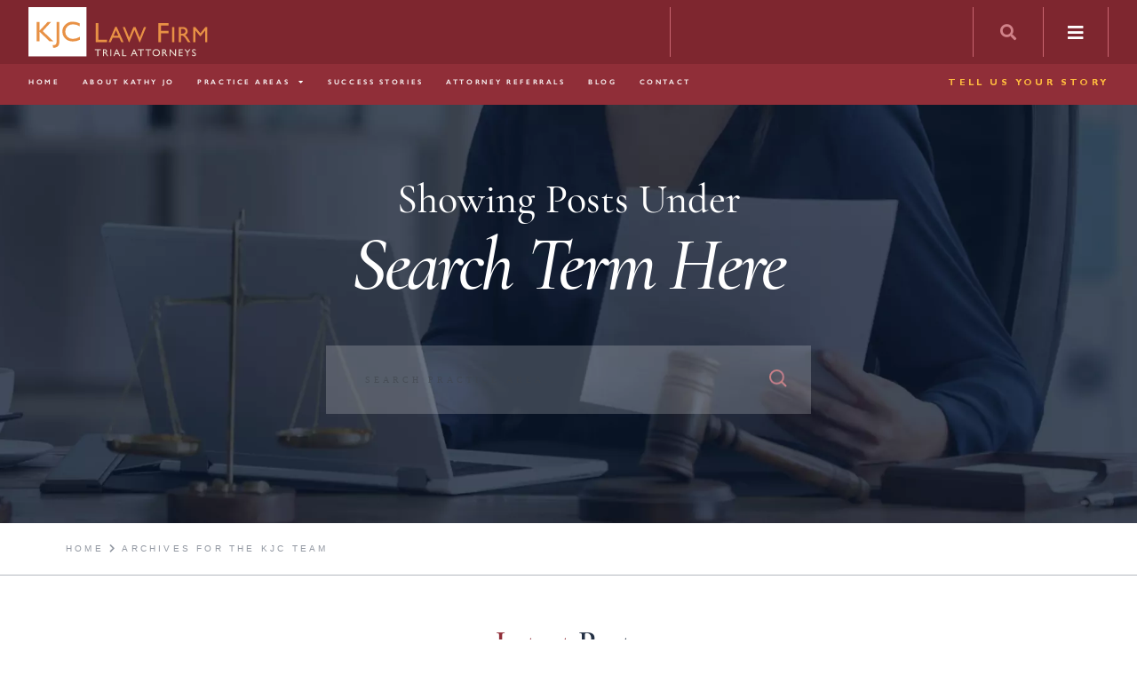

--- FILE ---
content_type: text/html; charset=UTF-8
request_url: https://www.kjclawfirm.com/author/abree/
body_size: 33307
content:
<!DOCTYPE html>
<html lang="en-US">
<head>
	<meta charset="UTF-8">
	<meta name="viewport" content="width=device-width, initial-scale=1.0, viewport-fit=cover" />		<meta name='robots' content='index, follow, max-image-preview:large, max-snippet:-1, max-video-preview:-1' />
	<style>img:is([sizes="auto" i], [sizes^="auto," i]) { contain-intrinsic-size: 3000px 1500px }</style>
	
	<!-- This site is optimized with the Yoast SEO plugin v24.2 - https://yoast.com/wordpress/plugins/seo/ -->
	<title>The KJC Team, Author at KJC Law Firm</title>
<link rel="preload" as="font" href="https://www.kjclawfirm.com/wp-content/plugins/elementor/assets/lib/eicons/fonts/eicons.woff2" crossorigin><link rel="preload" data-rocket-preload as="style" href="https://fonts.googleapis.com/css?family=Lato%3A400%2C700%7COpen%20Sans%3A300%2C300i%2C400%2C600%2C700%7CRoboto%3A100%2C100italic%2C200%2C200italic%2C300%2C300italic%2C400%2C400italic%2C500%2C500italic%2C600%2C600italic%2C700%2C700italic%2C800%2C800italic%2C900%2C900italic%7CRoboto%20Slab%3A100%2C100italic%2C200%2C200italic%2C300%2C300italic%2C400%2C400italic%2C500%2C500italic%2C600%2C600italic%2C700%2C700italic%2C800%2C800italic%2C900%2C900italic&#038;display=swap" /><link rel="stylesheet" href="https://fonts.googleapis.com/css?family=Lato%3A400%2C700%7COpen%20Sans%3A300%2C300i%2C400%2C600%2C700%7CRoboto%3A100%2C100italic%2C200%2C200italic%2C300%2C300italic%2C400%2C400italic%2C500%2C500italic%2C600%2C600italic%2C700%2C700italic%2C800%2C800italic%2C900%2C900italic%7CRoboto%20Slab%3A100%2C100italic%2C200%2C200italic%2C300%2C300italic%2C400%2C400italic%2C500%2C500italic%2C600%2C600italic%2C700%2C700italic%2C800%2C800italic%2C900%2C900italic&#038;display=swap" media="print" onload="this.media='all'" /><noscript><link rel="stylesheet" href="https://fonts.googleapis.com/css?family=Lato%3A400%2C700%7COpen%20Sans%3A300%2C300i%2C400%2C600%2C700%7CRoboto%3A100%2C100italic%2C200%2C200italic%2C300%2C300italic%2C400%2C400italic%2C500%2C500italic%2C600%2C600italic%2C700%2C700italic%2C800%2C800italic%2C900%2C900italic%7CRoboto%20Slab%3A100%2C100italic%2C200%2C200italic%2C300%2C300italic%2C400%2C400italic%2C500%2C500italic%2C600%2C600italic%2C700%2C700italic%2C800%2C800italic%2C900%2C900italic&#038;display=swap" /></noscript>
	<link rel="canonical" href="https://www.kjclawfirm.com/author/abree/" />
	<link rel="next" href="https://www.kjclawfirm.com/author/abree/page/2/" />
	<meta property="og:locale" content="en_US" />
	<meta property="og:type" content="profile" />
	<meta property="og:title" content="The KJC Team, Author at KJC Law Firm" />
	<meta property="og:url" content="https://www.kjclawfirm.com/author/abree/" />
	<meta property="og:site_name" content="KJC Law Firm" />
	<meta property="og:image" content="https://secure.gravatar.com/avatar/9d645cf1fa8d5f752efd27527d888800?s=500&d=mm&r=g" />
	<meta name="twitter:card" content="summary_large_image" />
	<meta name="twitter:image" content="/wp-content/uploads/2021/11/OG-Image.jpg" />
	<script type="application/ld+json" class="yoast-schema-graph">{"@context":"https://schema.org","@graph":[{"@type":"ProfilePage","@id":"https://www.kjclawfirm.com/author/abree/","url":"https://www.kjclawfirm.com/author/abree/","name":"The KJC Team, Author at KJC Law Firm","isPartOf":{"@id":"https://www.kjclawfirm.com/#website"},"primaryImageOfPage":{"@id":"https://www.kjclawfirm.com/author/abree/#primaryimage"},"image":{"@id":"https://www.kjclawfirm.com/author/abree/#primaryimage"},"thumbnailUrl":"https://www.kjclawfirm.com/wp-content/uploads/2022/12/robert-l-1bGTGoCSxh4-unsplash.jpg","breadcrumb":{"@id":"https://www.kjclawfirm.com/author/abree/#breadcrumb"},"inLanguage":"en-US","potentialAction":[{"@type":"ReadAction","target":["https://www.kjclawfirm.com/author/abree/"]}]},{"@type":"ImageObject","inLanguage":"en-US","@id":"https://www.kjclawfirm.com/author/abree/#primaryimage","url":"https://www.kjclawfirm.com/wp-content/uploads/2022/12/robert-l-1bGTGoCSxh4-unsplash.jpg","contentUrl":"https://www.kjclawfirm.com/wp-content/uploads/2022/12/robert-l-1bGTGoCSxh4-unsplash.jpg","width":1920,"height":1044},{"@type":"BreadcrumbList","@id":"https://www.kjclawfirm.com/author/abree/#breadcrumb","itemListElement":[{"@type":"ListItem","position":1,"name":"Home","item":"https://www.kjclawfirm.com/"},{"@type":"ListItem","position":2,"name":"Archives for The KJC Team"}]},{"@type":"WebSite","@id":"https://www.kjclawfirm.com/#website","url":"https://www.kjclawfirm.com/","name":"KJC Law Firm","description":"","potentialAction":[{"@type":"SearchAction","target":{"@type":"EntryPoint","urlTemplate":"https://www.kjclawfirm.com/?s={search_term_string}"},"query-input":{"@type":"PropertyValueSpecification","valueRequired":true,"valueName":"search_term_string"}}],"inLanguage":"en-US"},{"@type":"Person","@id":"https://www.kjclawfirm.com/#/schema/person/e7f1f217d097574543896068fc37b410","name":"The KJC Team","image":{"@type":"ImageObject","inLanguage":"en-US","@id":"https://www.kjclawfirm.com/#/schema/person/image/","url":"https://secure.gravatar.com/avatar/0ba007397140e5b2c650f2f9a22ec876f5cf6454fa82fff442b46570ffaf88f9?s=96&d=mm&r=g","contentUrl":"https://secure.gravatar.com/avatar/0ba007397140e5b2c650f2f9a22ec876f5cf6454fa82fff442b46570ffaf88f9?s=96&d=mm&r=g","caption":"The KJC Team"},"mainEntityOfPage":{"@id":"https://www.kjclawfirm.com/author/abree/"}}]}</script>
	<!-- / Yoast SEO plugin. -->


<link rel='dns-prefetch' href='//cdnjs.cloudflare.com' />
<link rel='dns-prefetch' href='//www.googletagmanager.com' />
<link rel='dns-prefetch' href='//fonts.googleapis.com' />
<link rel='dns-prefetch' href='//Below%20are%20common%20domains%20(copy' />
<link rel='dns-prefetch' href='//maps.googleapis.com' />
<link rel='dns-prefetch' href='//maps.gstatic.com' />
<link rel='dns-prefetch' href='//fonts.gstatic.com' />
<link rel='dns-prefetch' href='//ajax.googleapis.com' />
<link rel='dns-prefetch' href='//apis.google.com' />
<link rel='dns-prefetch' href='//google-analytics.com' />
<link rel='dns-prefetch' href='//www.google-analytics.com' />
<link rel='dns-prefetch' href='//ssl.google-analytics.com' />
<link rel='dns-prefetch' href='//www.googletagservices.com' />
<link rel='dns-prefetch' href='//adservice.google.com' />
<link rel='dns-prefetch' href='//pagead2.googlesyndication.com' />
<link rel='dns-prefetch' href='//tpc.googlesyndication.com' />
<link rel='dns-prefetch' href='//ad.doubleclick.net' />
<link rel='dns-prefetch' href='//googleads.g.doubleclick.net' />
<link rel='dns-prefetch' href='//stats.g.doubleclick.net' />
<link rel='dns-prefetch' href='//cm.g.doubleclick.net' />
<link rel='dns-prefetch' href='//youtube.com' />
<link rel='dns-prefetch' href='//api.pinterest.com' />
<link rel='dns-prefetch' href='//pixel.wp.com' />
<link rel='dns-prefetch' href='//connect.facebook.net' />
<link rel='dns-prefetch' href='//platform.twitter.com' />
<link rel='dns-prefetch' href='//syndication.twitter.com' />
<link rel='dns-prefetch' href='//platform.instagram.com' />
<link rel='dns-prefetch' href='//disqus.com' />
<link rel='dns-prefetch' href='//c.disquscdn.com' />
<link rel='dns-prefetch' href='//sitename.disqus.com' />
<link rel='dns-prefetch' href='//s7.addthis.com' />
<link rel='dns-prefetch' href='//platform.linkedin.com' />
<link rel='dns-prefetch' href='//w.sharethis.com' />
<link rel='dns-prefetch' href='//s0.wp.com' />
<link rel='dns-prefetch' href='//s1.wp.com' />
<link rel='dns-prefetch' href='//s2.wp.com' />
<link rel='dns-prefetch' href='//s.gravatar.com' />
<link rel='dns-prefetch' href='//0.gravatar.com' />
<link rel='dns-prefetch' href='//2.gravatar.com' />
<link rel='dns-prefetch' href='//1.gravatar.com' />
<link rel='dns-prefetch' href='//stats.wp.com' />
<link rel='dns-prefetch' href='//code.jquery.com' />
<link rel='dns-prefetch' href='//stackpath.bootstrapcdn.com' />
<link rel='dns-prefetch' href='//use.fontawesome.com' />
<link rel='dns-prefetch' href='//player.vimeo.com' />
<link href='https://fonts.gstatic.com' crossorigin rel='preconnect' />
<link rel="alternate" type="application/rss+xml" title="KJC Law Firm &raquo; Feed" href="https://www.kjclawfirm.com/feed/" />
<link rel="alternate" type="application/rss+xml" title="KJC Law Firm &raquo; Comments Feed" href="https://www.kjclawfirm.com/comments/feed/" />
<link rel="alternate" type="application/rss+xml" title="KJC Law Firm &raquo; Posts by The KJC Team Feed" href="https://www.kjclawfirm.com/author/abree/feed/" />
<link data-minify="1" rel="stylesheet" type="text/css" href="https://www.kjclawfirm.com/wp-content/cache/min/1/tmy2xew.css?ver=1764587880"><style id='wp-emoji-styles-inline-css' type='text/css'>

	img.wp-smiley, img.emoji {
		display: inline !important;
		border: none !important;
		box-shadow: none !important;
		height: 1em !important;
		width: 1em !important;
		margin: 0 0.07em !important;
		vertical-align: -0.1em !important;
		background: none !important;
		padding: 0 !important;
	}
</style>
<link rel='stylesheet' id='wp-block-library-css' href='https://www.kjclawfirm.com/wp-includes/css/dist/block-library/style.min.css?ver=6.8.3' type='text/css' media='all' />
<style id='classic-theme-styles-inline-css' type='text/css'>
/*! This file is auto-generated */
.wp-block-button__link{color:#fff;background-color:#32373c;border-radius:9999px;box-shadow:none;text-decoration:none;padding:calc(.667em + 2px) calc(1.333em + 2px);font-size:1.125em}.wp-block-file__button{background:#32373c;color:#fff;text-decoration:none}
</style>
<style id='global-styles-inline-css' type='text/css'>
:root{--wp--preset--aspect-ratio--square: 1;--wp--preset--aspect-ratio--4-3: 4/3;--wp--preset--aspect-ratio--3-4: 3/4;--wp--preset--aspect-ratio--3-2: 3/2;--wp--preset--aspect-ratio--2-3: 2/3;--wp--preset--aspect-ratio--16-9: 16/9;--wp--preset--aspect-ratio--9-16: 9/16;--wp--preset--color--black: #000000;--wp--preset--color--cyan-bluish-gray: #abb8c3;--wp--preset--color--white: #ffffff;--wp--preset--color--pale-pink: #f78da7;--wp--preset--color--vivid-red: #cf2e2e;--wp--preset--color--luminous-vivid-orange: #ff6900;--wp--preset--color--luminous-vivid-amber: #fcb900;--wp--preset--color--light-green-cyan: #7bdcb5;--wp--preset--color--vivid-green-cyan: #00d084;--wp--preset--color--pale-cyan-blue: #8ed1fc;--wp--preset--color--vivid-cyan-blue: #0693e3;--wp--preset--color--vivid-purple: #9b51e0;--wp--preset--gradient--vivid-cyan-blue-to-vivid-purple: linear-gradient(135deg,rgba(6,147,227,1) 0%,rgb(155,81,224) 100%);--wp--preset--gradient--light-green-cyan-to-vivid-green-cyan: linear-gradient(135deg,rgb(122,220,180) 0%,rgb(0,208,130) 100%);--wp--preset--gradient--luminous-vivid-amber-to-luminous-vivid-orange: linear-gradient(135deg,rgba(252,185,0,1) 0%,rgba(255,105,0,1) 100%);--wp--preset--gradient--luminous-vivid-orange-to-vivid-red: linear-gradient(135deg,rgba(255,105,0,1) 0%,rgb(207,46,46) 100%);--wp--preset--gradient--very-light-gray-to-cyan-bluish-gray: linear-gradient(135deg,rgb(238,238,238) 0%,rgb(169,184,195) 100%);--wp--preset--gradient--cool-to-warm-spectrum: linear-gradient(135deg,rgb(74,234,220) 0%,rgb(151,120,209) 20%,rgb(207,42,186) 40%,rgb(238,44,130) 60%,rgb(251,105,98) 80%,rgb(254,248,76) 100%);--wp--preset--gradient--blush-light-purple: linear-gradient(135deg,rgb(255,206,236) 0%,rgb(152,150,240) 100%);--wp--preset--gradient--blush-bordeaux: linear-gradient(135deg,rgb(254,205,165) 0%,rgb(254,45,45) 50%,rgb(107,0,62) 100%);--wp--preset--gradient--luminous-dusk: linear-gradient(135deg,rgb(255,203,112) 0%,rgb(199,81,192) 50%,rgb(65,88,208) 100%);--wp--preset--gradient--pale-ocean: linear-gradient(135deg,rgb(255,245,203) 0%,rgb(182,227,212) 50%,rgb(51,167,181) 100%);--wp--preset--gradient--electric-grass: linear-gradient(135deg,rgb(202,248,128) 0%,rgb(113,206,126) 100%);--wp--preset--gradient--midnight: linear-gradient(135deg,rgb(2,3,129) 0%,rgb(40,116,252) 100%);--wp--preset--font-size--small: 13px;--wp--preset--font-size--medium: 20px;--wp--preset--font-size--large: 36px;--wp--preset--font-size--x-large: 42px;--wp--preset--spacing--20: 0.44rem;--wp--preset--spacing--30: 0.67rem;--wp--preset--spacing--40: 1rem;--wp--preset--spacing--50: 1.5rem;--wp--preset--spacing--60: 2.25rem;--wp--preset--spacing--70: 3.38rem;--wp--preset--spacing--80: 5.06rem;--wp--preset--shadow--natural: 6px 6px 9px rgba(0, 0, 0, 0.2);--wp--preset--shadow--deep: 12px 12px 50px rgba(0, 0, 0, 0.4);--wp--preset--shadow--sharp: 6px 6px 0px rgba(0, 0, 0, 0.2);--wp--preset--shadow--outlined: 6px 6px 0px -3px rgba(255, 255, 255, 1), 6px 6px rgba(0, 0, 0, 1);--wp--preset--shadow--crisp: 6px 6px 0px rgba(0, 0, 0, 1);}:where(.is-layout-flex){gap: 0.5em;}:where(.is-layout-grid){gap: 0.5em;}body .is-layout-flex{display: flex;}.is-layout-flex{flex-wrap: wrap;align-items: center;}.is-layout-flex > :is(*, div){margin: 0;}body .is-layout-grid{display: grid;}.is-layout-grid > :is(*, div){margin: 0;}:where(.wp-block-columns.is-layout-flex){gap: 2em;}:where(.wp-block-columns.is-layout-grid){gap: 2em;}:where(.wp-block-post-template.is-layout-flex){gap: 1.25em;}:where(.wp-block-post-template.is-layout-grid){gap: 1.25em;}.has-black-color{color: var(--wp--preset--color--black) !important;}.has-cyan-bluish-gray-color{color: var(--wp--preset--color--cyan-bluish-gray) !important;}.has-white-color{color: var(--wp--preset--color--white) !important;}.has-pale-pink-color{color: var(--wp--preset--color--pale-pink) !important;}.has-vivid-red-color{color: var(--wp--preset--color--vivid-red) !important;}.has-luminous-vivid-orange-color{color: var(--wp--preset--color--luminous-vivid-orange) !important;}.has-luminous-vivid-amber-color{color: var(--wp--preset--color--luminous-vivid-amber) !important;}.has-light-green-cyan-color{color: var(--wp--preset--color--light-green-cyan) !important;}.has-vivid-green-cyan-color{color: var(--wp--preset--color--vivid-green-cyan) !important;}.has-pale-cyan-blue-color{color: var(--wp--preset--color--pale-cyan-blue) !important;}.has-vivid-cyan-blue-color{color: var(--wp--preset--color--vivid-cyan-blue) !important;}.has-vivid-purple-color{color: var(--wp--preset--color--vivid-purple) !important;}.has-black-background-color{background-color: var(--wp--preset--color--black) !important;}.has-cyan-bluish-gray-background-color{background-color: var(--wp--preset--color--cyan-bluish-gray) !important;}.has-white-background-color{background-color: var(--wp--preset--color--white) !important;}.has-pale-pink-background-color{background-color: var(--wp--preset--color--pale-pink) !important;}.has-vivid-red-background-color{background-color: var(--wp--preset--color--vivid-red) !important;}.has-luminous-vivid-orange-background-color{background-color: var(--wp--preset--color--luminous-vivid-orange) !important;}.has-luminous-vivid-amber-background-color{background-color: var(--wp--preset--color--luminous-vivid-amber) !important;}.has-light-green-cyan-background-color{background-color: var(--wp--preset--color--light-green-cyan) !important;}.has-vivid-green-cyan-background-color{background-color: var(--wp--preset--color--vivid-green-cyan) !important;}.has-pale-cyan-blue-background-color{background-color: var(--wp--preset--color--pale-cyan-blue) !important;}.has-vivid-cyan-blue-background-color{background-color: var(--wp--preset--color--vivid-cyan-blue) !important;}.has-vivid-purple-background-color{background-color: var(--wp--preset--color--vivid-purple) !important;}.has-black-border-color{border-color: var(--wp--preset--color--black) !important;}.has-cyan-bluish-gray-border-color{border-color: var(--wp--preset--color--cyan-bluish-gray) !important;}.has-white-border-color{border-color: var(--wp--preset--color--white) !important;}.has-pale-pink-border-color{border-color: var(--wp--preset--color--pale-pink) !important;}.has-vivid-red-border-color{border-color: var(--wp--preset--color--vivid-red) !important;}.has-luminous-vivid-orange-border-color{border-color: var(--wp--preset--color--luminous-vivid-orange) !important;}.has-luminous-vivid-amber-border-color{border-color: var(--wp--preset--color--luminous-vivid-amber) !important;}.has-light-green-cyan-border-color{border-color: var(--wp--preset--color--light-green-cyan) !important;}.has-vivid-green-cyan-border-color{border-color: var(--wp--preset--color--vivid-green-cyan) !important;}.has-pale-cyan-blue-border-color{border-color: var(--wp--preset--color--pale-cyan-blue) !important;}.has-vivid-cyan-blue-border-color{border-color: var(--wp--preset--color--vivid-cyan-blue) !important;}.has-vivid-purple-border-color{border-color: var(--wp--preset--color--vivid-purple) !important;}.has-vivid-cyan-blue-to-vivid-purple-gradient-background{background: var(--wp--preset--gradient--vivid-cyan-blue-to-vivid-purple) !important;}.has-light-green-cyan-to-vivid-green-cyan-gradient-background{background: var(--wp--preset--gradient--light-green-cyan-to-vivid-green-cyan) !important;}.has-luminous-vivid-amber-to-luminous-vivid-orange-gradient-background{background: var(--wp--preset--gradient--luminous-vivid-amber-to-luminous-vivid-orange) !important;}.has-luminous-vivid-orange-to-vivid-red-gradient-background{background: var(--wp--preset--gradient--luminous-vivid-orange-to-vivid-red) !important;}.has-very-light-gray-to-cyan-bluish-gray-gradient-background{background: var(--wp--preset--gradient--very-light-gray-to-cyan-bluish-gray) !important;}.has-cool-to-warm-spectrum-gradient-background{background: var(--wp--preset--gradient--cool-to-warm-spectrum) !important;}.has-blush-light-purple-gradient-background{background: var(--wp--preset--gradient--blush-light-purple) !important;}.has-blush-bordeaux-gradient-background{background: var(--wp--preset--gradient--blush-bordeaux) !important;}.has-luminous-dusk-gradient-background{background: var(--wp--preset--gradient--luminous-dusk) !important;}.has-pale-ocean-gradient-background{background: var(--wp--preset--gradient--pale-ocean) !important;}.has-electric-grass-gradient-background{background: var(--wp--preset--gradient--electric-grass) !important;}.has-midnight-gradient-background{background: var(--wp--preset--gradient--midnight) !important;}.has-small-font-size{font-size: var(--wp--preset--font-size--small) !important;}.has-medium-font-size{font-size: var(--wp--preset--font-size--medium) !important;}.has-large-font-size{font-size: var(--wp--preset--font-size--large) !important;}.has-x-large-font-size{font-size: var(--wp--preset--font-size--x-large) !important;}
:where(.wp-block-post-template.is-layout-flex){gap: 1.25em;}:where(.wp-block-post-template.is-layout-grid){gap: 1.25em;}
:where(.wp-block-columns.is-layout-flex){gap: 2em;}:where(.wp-block-columns.is-layout-grid){gap: 2em;}
:root :where(.wp-block-pullquote){font-size: 1.5em;line-height: 1.6;}
</style>
<link data-minify="1" rel='stylesheet' id='genesis-magnific-style-css' href='https://www.kjclawfirm.com/wp-content/cache/min/1/ajax/libs/magnific-popup.js/1.1.0/magnific-popup.min.css?ver=1764587880' type='text/css' media='all' />

<link data-minify="1" rel='stylesheet' id='dashicons-css' href='https://www.kjclawfirm.com/wp-content/cache/min/1/wp-includes/css/dashicons.min.css?ver=1764587880' type='text/css' media='all' />
<link data-minify="1" rel='stylesheet' id='genesis-child-custom-style-css' href='https://www.kjclawfirm.com/wp-content/cache/min/1/wp-content/themes/genesis-child/custom.css?ver=1764587880' type='text/css' media='all' />
<link rel='stylesheet' id='elementor-frontend-css' href='https://www.kjclawfirm.com/wp-content/plugins/elementor/assets/css/frontend.min.css?ver=3.26.5' type='text/css' media='all' />
<style id='elementor-frontend-inline-css' type='text/css'>
.elementor-kit-5{--e-global-color-primary:#6EC1E4;--e-global-color-secondary:#54595F;--e-global-color-text:#7A7A7A;--e-global-color-accent:#61CE70;--e-global-typography-primary-font-family:"Roboto";--e-global-typography-primary-font-weight:600;--e-global-typography-secondary-font-family:"Roboto Slab";--e-global-typography-secondary-font-weight:400;--e-global-typography-text-font-family:"Roboto";--e-global-typography-text-font-weight:400;--e-global-typography-accent-font-family:"Roboto";--e-global-typography-accent-font-weight:500;}.elementor-kit-5 e-page-transition{background-color:#FFBC7D;}.elementor-section.elementor-section-boxed > .elementor-container{max-width:1140px;}.e-con{--container-max-width:1140px;}.elementor-widget:not(:last-child){margin-block-end:20px;}.elementor-element{--widgets-spacing:20px 20px;--widgets-spacing-row:20px;--widgets-spacing-column:20px;}{}h1.entry-title{display:var(--page-title-display);}@media(max-width:1024px){.elementor-section.elementor-section-boxed > .elementor-container{max-width:1024px;}.e-con{--container-max-width:1024px;}}@media(max-width:767px){.elementor-section.elementor-section-boxed > .elementor-container{max-width:767px;}.e-con{--container-max-width:767px;}}
.elementor-1470 .elementor-element.elementor-element-1f6a2256:not(.elementor-motion-effects-element-type-background), .elementor-1470 .elementor-element.elementor-element-1f6a2256 > .elementor-motion-effects-container > .elementor-motion-effects-layer{background-image:url("https://www.kjclawfirm.com/wp-content/uploads/2021/07/Popup-bg.jpg");background-position:center center;background-repeat:no-repeat;background-size:cover;}.elementor-1470 .elementor-element.elementor-element-1f6a2256{border-style:solid;border-width:8px 0px 0px 0px;border-color:#902E38;transition:background 0.3s, border 0.3s, border-radius 0.3s, box-shadow 0.3s;padding:6% 10% 15% 10%;}.elementor-1470 .elementor-element.elementor-element-1f6a2256 > .elementor-background-overlay{transition:background 0.3s, border-radius 0.3s, opacity 0.3s;}.elementor-1470 .elementor-element.elementor-element-5049638d > .elementor-widget-wrap > .elementor-widget:not(.elementor-widget__width-auto):not(.elementor-widget__width-initial):not(:last-child):not(.elementor-absolute){margin-bottom:0px;}.elementor-widget-image .widget-image-caption{color:var( --e-global-color-text );font-family:var( --e-global-typography-text-font-family ), Sans-serif;font-weight:var( --e-global-typography-text-font-weight );}.elementor-widget-heading .elementor-heading-title{font-family:var( --e-global-typography-primary-font-family ), Sans-serif;font-weight:var( --e-global-typography-primary-font-weight );color:var( --e-global-color-primary );}.elementor-1470 .elementor-element.elementor-element-491a383f > .elementor-widget-container{margin:9% 0% 2% 0%;}.elementor-1470 .elementor-element.elementor-element-491a383f{text-align:center;}.elementor-1470 .elementor-element.elementor-element-491a383f .elementor-heading-title{font-family:"cormorant-garamond", Sans-serif;font-size:6.4rem;font-weight:500;line-height:1em;color:#233044;}.elementor-1470 .elementor-element.elementor-element-4c135152{text-align:center;}.elementor-1470 .elementor-element.elementor-element-4c135152 .elementor-heading-title{font-family:"cormorant-garamond", Sans-serif;font-size:4.8rem;font-weight:500;line-height:1.2em;color:#233044;}.elementor-1470 .elementor-element.elementor-element-78689f5 > .elementor-container > .elementor-column > .elementor-widget-wrap{align-content:center;align-items:center;}.elementor-1470 .elementor-element.elementor-element-78689f5:not(.elementor-motion-effects-element-type-background), .elementor-1470 .elementor-element.elementor-element-78689f5 > .elementor-motion-effects-container > .elementor-motion-effects-layer{background-color:#CBB9A480;}.elementor-1470 .elementor-element.elementor-element-78689f5{transition:background 0.3s, border 0.3s, border-radius 0.3s, box-shadow 0.3s;margin-top:15%;margin-bottom:0%;padding:20px 20px 20px 20px;}.elementor-1470 .elementor-element.elementor-element-78689f5 > .elementor-background-overlay{transition:background 0.3s, border-radius 0.3s, opacity 0.3s;}.elementor-1470 .elementor-element.elementor-element-6c193ec > .elementor-widget-wrap > .elementor-widget:not(.elementor-widget__width-auto):not(.elementor-widget__width-initial):not(:last-child):not(.elementor-absolute){margin-bottom:0px;}.elementor-1470 .elementor-element.elementor-element-6c193ec > .elementor-element-populated{border-style:solid;border-width:1px 1px 1px 1px;border-color:#902E38;transition:background 0.3s, border 0.3s, border-radius 0.3s, box-shadow 0.3s;padding:2% 9% 4% 12%;}.elementor-1470 .elementor-element.elementor-element-6c193ec > .elementor-element-populated > .elementor-background-overlay{transition:background 0.3s, border-radius 0.3s, opacity 0.3s;}.elementor-widget-image-box .elementor-image-box-title{color:var( --e-global-color-primary );font-family:var( --e-global-typography-primary-font-family ), Sans-serif;font-weight:var( --e-global-typography-primary-font-weight );}.elementor-widget-image-box .elementor-image-box-description{color:var( --e-global-color-text );font-family:var( --e-global-typography-text-font-family ), Sans-serif;font-weight:var( --e-global-typography-text-font-weight );}.elementor-1470 .elementor-element.elementor-element-0e51463 > .elementor-widget-container{margin:-2% 0% 0% 0%;}.elementor-1470 .elementor-element.elementor-element-0e51463.elementor-position-right .elementor-image-box-img{margin-left:15px;}.elementor-1470 .elementor-element.elementor-element-0e51463.elementor-position-left .elementor-image-box-img{margin-right:15px;}.elementor-1470 .elementor-element.elementor-element-0e51463.elementor-position-top .elementor-image-box-img{margin-bottom:15px;}.elementor-1470 .elementor-element.elementor-element-0e51463 .elementor-image-box-title{margin-bottom:0px;color:#233044;font-family:"cormorant-garamond", Sans-serif;font-size:1.8rem;font-weight:700;text-transform:uppercase;letter-spacing:3.2px;}.elementor-1470 .elementor-element.elementor-element-0e51463 .elementor-image-box-wrapper .elementor-image-box-img{width:52%;}.elementor-1470 .elementor-element.elementor-element-0e51463 .elementor-image-box-img img{transition-duration:0.3s;}.elementor-1470 .elementor-element.elementor-element-0e51463 .elementor-image-box-description{color:#902E38;font-family:"cormorant-garamond", Sans-serif;font-size:4.5rem;font-weight:700;line-height:1.2em;letter-spacing:-1.12px;}#elementor-popup-modal-1470 .dialog-widget-content{animation-duration:1.2s;box-shadow:2px 8px 23px 3px rgba(0,0,0,0.2);}#elementor-popup-modal-1470{background-color:#233044DE;justify-content:center;align-items:center;pointer-events:all;}#elementor-popup-modal-1470 .dialog-message{width:992px;height:auto;}#elementor-popup-modal-1470 .dialog-close-button{display:flex;}@media(max-width:1024px){.elementor-1470 .elementor-element.elementor-element-491a383f > .elementor-widget-container{margin:5% 0% 1% 0%;}.elementor-1470 .elementor-element.elementor-element-491a383f .elementor-heading-title{font-size:40px;}.elementor-1470 .elementor-element.elementor-element-4c135152 .elementor-heading-title{font-size:25px;}.elementor-1470 .elementor-element.elementor-element-78689f5{margin-top:10%;margin-bottom:0%;}.elementor-1470 .elementor-element.elementor-element-6c193ec > .elementor-widget-wrap > .elementor-widget:not(.elementor-widget__width-auto):not(.elementor-widget__width-initial):not(:last-child):not(.elementor-absolute){margin-bottom:10px;}.elementor-1470 .elementor-element.elementor-element-0e51463 .elementor-image-box-title{font-size:18px;}.elementor-1470 .elementor-element.elementor-element-0e51463 .elementor-image-box-description{font-size:35px;}}@media(max-width:767px){.elementor-1470 .elementor-element.elementor-element-1f6a2256{padding:10% 5% 10% 5%;}.elementor-1470 .elementor-element.elementor-element-491a383f > .elementor-widget-container{margin:20px 0px 5px 0px;}.elementor-1470 .elementor-element.elementor-element-491a383f .elementor-heading-title{font-size:30px;}.elementor-1470 .elementor-element.elementor-element-4c135152 .elementor-heading-title{font-size:20px;}.elementor-1470 .elementor-element.elementor-element-78689f5{padding:3.5% 3.5% 3.5% 3.5%;}.elementor-1470 .elementor-element.elementor-element-6c193ec > .elementor-widget-wrap > .elementor-widget:not(.elementor-widget__width-auto):not(.elementor-widget__width-initial):not(:last-child):not(.elementor-absolute){margin-bottom:19px;}.elementor-1470 .elementor-element.elementor-element-6c193ec > .elementor-element-populated{margin:0px 0px 0px 0px;--e-column-margin-right:0px;--e-column-margin-left:0px;padding:4% 4% 4% 4%;}.elementor-1470 .elementor-element.elementor-element-0e51463 .elementor-image-box-img{margin-bottom:15px;}.elementor-1470 .elementor-element.elementor-element-0e51463 .elementor-image-box-title{font-size:16px;}.elementor-1470 .elementor-element.elementor-element-0e51463 .elementor-image-box-description{font-size:25px;}.elementor-1470 .elementor-element.elementor-element-1c376af > .elementor-widget-container{margin:0px 10px 0px 10px;}}/* Start custom CSS */@media screen and (max-width: 1024px){
    body .book-num {
    font-size: 36px ! important;
}
}/* End custom CSS */
.elementor-1362 .elementor-element.elementor-element-b1572ca{padding:10% 10% 10% 10%;}.elementor-widget-image-box .elementor-image-box-title{color:var( --e-global-color-primary );font-family:var( --e-global-typography-primary-font-family ), Sans-serif;font-weight:var( --e-global-typography-primary-font-weight );}.elementor-widget-image-box .elementor-image-box-description{color:var( --e-global-color-text );font-family:var( --e-global-typography-text-font-family ), Sans-serif;font-weight:var( --e-global-typography-text-font-weight );}.elementor-1362 .elementor-element.elementor-element-b3c6164{width:var( --container-widget-width, 75% );max-width:75%;--container-widget-width:75%;--container-widget-flex-grow:0;}.elementor-1362 .elementor-element.elementor-element-b3c6164 .elementor-image-box-wrapper{text-align:left;}.elementor-1362 .elementor-element.elementor-element-b3c6164.elementor-position-right .elementor-image-box-img{margin-left:15px;}.elementor-1362 .elementor-element.elementor-element-b3c6164.elementor-position-left .elementor-image-box-img{margin-right:15px;}.elementor-1362 .elementor-element.elementor-element-b3c6164.elementor-position-top .elementor-image-box-img{margin-bottom:15px;}.elementor-1362 .elementor-element.elementor-element-b3c6164 .elementor-image-box-title{margin-bottom:0px;color:#FFFFFF;font-family:"Gill Sans Regular", Sans-serif;font-size:1.25vw;font-weight:400;line-height:1.2em;}.elementor-1362 .elementor-element.elementor-element-b3c6164 .elementor-image-box-wrapper .elementor-image-box-img{width:20%;}.elementor-1362 .elementor-element.elementor-element-b3c6164 .elementor-image-box-img img{transition-duration:0.3s;}.elementor-1362 .elementor-element.elementor-element-b3c6164 .elementor-image-box-description{color:#E3B9BE;font-family:"Gill Sans SemiBold", Sans-serif;font-size:0.833vw;font-weight:400;text-transform:uppercase;letter-spacing:3.2px;}.elementor-1362 .elementor-element.elementor-element-728b656{width:var( --container-widget-width, 85% );max-width:85%;--container-widget-width:85%;--container-widget-flex-grow:0;}.elementor-1362 .elementor-element.elementor-element-728b656 .elementor-image-box-wrapper{text-align:left;}.elementor-1362 .elementor-element.elementor-element-728b656.elementor-position-right .elementor-image-box-img{margin-left:10px;}.elementor-1362 .elementor-element.elementor-element-728b656.elementor-position-left .elementor-image-box-img{margin-right:10px;}.elementor-1362 .elementor-element.elementor-element-728b656.elementor-position-top .elementor-image-box-img{margin-bottom:10px;}.elementor-1362 .elementor-element.elementor-element-728b656 .elementor-image-box-title{margin-bottom:0px;color:#FFFFFF;font-family:"Gill Sans Regular", Sans-serif;font-size:1.25vw;font-weight:400;line-height:1.2em;}.elementor-1362 .elementor-element.elementor-element-728b656 .elementor-image-box-wrapper .elementor-image-box-img{width:20%;}.elementor-1362 .elementor-element.elementor-element-728b656 .elementor-image-box-img img{transition-duration:0.3s;}.elementor-1362 .elementor-element.elementor-element-728b656 .elementor-image-box-description{color:#E3B9BE;font-family:"Gill Sans SemiBold", Sans-serif;font-size:0.833vw;font-weight:400;text-transform:uppercase;letter-spacing:3.2px;}.elementor-widget-button .elementor-button{background-color:var( --e-global-color-accent );font-family:var( --e-global-typography-accent-font-family ), Sans-serif;font-weight:var( --e-global-typography-accent-font-weight );}.elementor-1362 .elementor-element.elementor-element-f1fd103 .elementor-button{background-color:#902E38;font-family:"Gill Sans Bold", Sans-serif;font-size:0.833vw;font-weight:700;text-transform:uppercase;letter-spacing:3.2px;fill:#FFBC3E;color:#FFBC3E;padding:1% 1% 1% 1%;}.elementor-1362 .elementor-element.elementor-element-f1fd103 .elementor-button:hover, .elementor-1362 .elementor-element.elementor-element-f1fd103 .elementor-button:focus{color:#FFFFFF;}.elementor-1362 .elementor-element.elementor-element-f1fd103 .elementor-button:hover svg, .elementor-1362 .elementor-element.elementor-element-f1fd103 .elementor-button:focus svg{fill:#FFFFFF;}#elementor-popup-modal-1362 .dialog-widget-content{animation-duration:1.2s;background-color:#7E262F;box-shadow:2px 8px 23px 3px rgba(0,0,0,0.2);}#elementor-popup-modal-1362{background-color:rgba(0,0,0,.8);justify-content:flex-start;align-items:center;pointer-events:all;}#elementor-popup-modal-1362 .dialog-message{width:320px;height:100vh;align-items:flex-start;}#elementor-popup-modal-1362 .dialog-close-button{display:flex;}#elementor-popup-modal-1362 .dialog-close-button i{color:#FFFFFF;}#elementor-popup-modal-1362 .dialog-close-button svg{fill:#FFFFFF;}@media(max-width:1024px){.elementor-1362 .elementor-element.elementor-element-b3c6164 .elementor-image-box-wrapper{text-align:left;}.elementor-1362 .elementor-element.elementor-element-b3c6164 .elementor-image-box-title{font-size:16px;}.elementor-1362 .elementor-element.elementor-element-b3c6164 .elementor-image-box-description{font-size:13px;}.elementor-1362 .elementor-element.elementor-element-728b656 .elementor-image-box-title{font-size:16px;}.elementor-1362 .elementor-element.elementor-element-728b656 .elementor-image-box-description{font-size:14px;}.elementor-1362 .elementor-element.elementor-element-f1fd103 .elementor-button{font-size:16px;}}@media(max-width:767px){.elementor-1362 .elementor-element.elementor-element-b1572ca{padding:15% 5% 5% 5%;}.elementor-1362 .elementor-element.elementor-element-b3c6164{width:100%;max-width:100%;}.elementor-1362 .elementor-element.elementor-element-b3c6164 > .elementor-widget-container{padding:3% 0% 1% 0%;}.elementor-1362 .elementor-element.elementor-element-b3c6164 .elementor-image-box-wrapper{text-align:center;}.elementor-1362 .elementor-element.elementor-element-b3c6164 .elementor-image-box-img{margin-bottom:15px;}.elementor-1362 .elementor-element.elementor-element-728b656{width:100%;max-width:100%;}.elementor-1362 .elementor-element.elementor-element-728b656 > .elementor-widget-container{margin:10% 0% 0% 0%;padding:1% 0% 2% 0%;}.elementor-1362 .elementor-element.elementor-element-728b656 .elementor-image-box-wrapper{text-align:center;}.elementor-1362 .elementor-element.elementor-element-728b656 .elementor-image-box-img{margin-bottom:10px;}.elementor-1362 .elementor-element.elementor-element-f1fd103{width:100%;max-width:100%;}.elementor-1362 .elementor-element.elementor-element-f1fd103 > .elementor-widget-container{margin:10% 0% 0% 0%;padding:0px 0px 0px 0px;}.elementor-1362 .elementor-element.elementor-element-f1fd103 .elementor-button{font-size:16px;padding:5% 3% 5% 3%;}}/* Start Custom Fonts CSS */@font-face {
	font-family: 'Gill Sans SemiBold';
	font-style: normal;
	font-weight: normal;
	font-display: auto;
	src: url('https://kjclawfirm.wpengine.com/wp-content/uploads/2021/07/GillSans-SemiBold.eot');
	src: url('https://kjclawfirm.wpengine.com/wp-content/uploads/2021/07/GillSans-SemiBold.eot?#iefix') format('embedded-opentype'),
		url('https://kjclawfirm.wpengine.com/wp-content/uploads/2021/07/GillSans-SemiBold.woff2') format('woff2'),
		url('https://kjclawfirm.wpengine.com/wp-content/uploads/2021/07/GillSans-SemiBold.woff') format('woff'),
		url('https://kjclawfirm.wpengine.com/wp-content/uploads/2021/07/GillSans-SemiBold.ttf') format('truetype'),
		url('https://kjclawfirm.wpengine.com/wp-content/uploads/2021/07/GillSans-SemiBold.svg#GillSansSemiBold') format('svg');
}
/* End Custom Fonts CSS */
.elementor-1137 .elementor-element.elementor-element-c78ebe7{padding:20% 8% 10% 8%;}.elementor-widget-nav-menu .elementor-nav-menu .elementor-item{font-family:var( --e-global-typography-primary-font-family ), Sans-serif;font-weight:var( --e-global-typography-primary-font-weight );}.elementor-widget-nav-menu .elementor-nav-menu--main .elementor-item{color:var( --e-global-color-text );fill:var( --e-global-color-text );}.elementor-widget-nav-menu .elementor-nav-menu--main .elementor-item:hover,
					.elementor-widget-nav-menu .elementor-nav-menu--main .elementor-item.elementor-item-active,
					.elementor-widget-nav-menu .elementor-nav-menu--main .elementor-item.highlighted,
					.elementor-widget-nav-menu .elementor-nav-menu--main .elementor-item:focus{color:var( --e-global-color-accent );fill:var( --e-global-color-accent );}.elementor-widget-nav-menu .elementor-nav-menu--main:not(.e--pointer-framed) .elementor-item:before,
					.elementor-widget-nav-menu .elementor-nav-menu--main:not(.e--pointer-framed) .elementor-item:after{background-color:var( --e-global-color-accent );}.elementor-widget-nav-menu .e--pointer-framed .elementor-item:before,
					.elementor-widget-nav-menu .e--pointer-framed .elementor-item:after{border-color:var( --e-global-color-accent );}.elementor-widget-nav-menu{--e-nav-menu-divider-color:var( --e-global-color-text );}.elementor-widget-nav-menu .elementor-nav-menu--dropdown .elementor-item, .elementor-widget-nav-menu .elementor-nav-menu--dropdown  .elementor-sub-item{font-family:var( --e-global-typography-accent-font-family ), Sans-serif;font-weight:var( --e-global-typography-accent-font-weight );}.elementor-1137 .elementor-element.elementor-element-bb77cdb .elementor-nav-menu .elementor-item{font-family:"Gill Sans SemiBold", Sans-serif;font-size:1.7rem;font-weight:600;text-transform:uppercase;letter-spacing:4px;}.elementor-1137 .elementor-element.elementor-element-bb77cdb .elementor-nav-menu--main .elementor-item{color:#FFFFFF;fill:#FFFFFF;padding-left:0px;padding-right:0px;padding-top:1px;padding-bottom:1px;}.elementor-1137 .elementor-element.elementor-element-bb77cdb .elementor-nav-menu--main .elementor-item:hover,
					.elementor-1137 .elementor-element.elementor-element-bb77cdb .elementor-nav-menu--main .elementor-item.elementor-item-active,
					.elementor-1137 .elementor-element.elementor-element-bb77cdb .elementor-nav-menu--main .elementor-item.highlighted,
					.elementor-1137 .elementor-element.elementor-element-bb77cdb .elementor-nav-menu--main .elementor-item:focus{color:#E89145;fill:#E89145;}.elementor-1137 .elementor-element.elementor-element-bb77cdb .elementor-nav-menu--main .elementor-item.elementor-item-active{color:#E89145;}.elementor-1137 .elementor-element.elementor-element-bb77cdb{--e-nav-menu-horizontal-menu-item-margin:calc( 25px / 2 );}.elementor-1137 .elementor-element.elementor-element-bb77cdb .elementor-nav-menu--main:not(.elementor-nav-menu--layout-horizontal) .elementor-nav-menu > li:not(:last-child){margin-bottom:25px;}.elementor-1137 .elementor-element.elementor-element-bb77cdb .elementor-nav-menu--dropdown a, .elementor-1137 .elementor-element.elementor-element-bb77cdb .elementor-menu-toggle{color:#FFFFFF;}.elementor-1137 .elementor-element.elementor-element-bb77cdb .elementor-nav-menu--dropdown{background-color:#02010100;}.elementor-1137 .elementor-element.elementor-element-bb77cdb .elementor-nav-menu--dropdown a:hover,
					.elementor-1137 .elementor-element.elementor-element-bb77cdb .elementor-nav-menu--dropdown a.elementor-item-active,
					.elementor-1137 .elementor-element.elementor-element-bb77cdb .elementor-nav-menu--dropdown a.highlighted,
					.elementor-1137 .elementor-element.elementor-element-bb77cdb .elementor-menu-toggle:hover{color:#E89145;}.elementor-1137 .elementor-element.elementor-element-bb77cdb .elementor-nav-menu--dropdown a:hover,
					.elementor-1137 .elementor-element.elementor-element-bb77cdb .elementor-nav-menu--dropdown a.elementor-item-active,
					.elementor-1137 .elementor-element.elementor-element-bb77cdb .elementor-nav-menu--dropdown a.highlighted{background-color:#02010100;}.elementor-1137 .elementor-element.elementor-element-bb77cdb .elementor-nav-menu--dropdown a.elementor-item-active{color:#E89145;}.elementor-1137 .elementor-element.elementor-element-bb77cdb .elementor-nav-menu--dropdown .elementor-item, .elementor-1137 .elementor-element.elementor-element-bb77cdb .elementor-nav-menu--dropdown  .elementor-sub-item{font-family:"Gill Sans SemiBold", Sans-serif;font-size:16px;font-weight:500;text-transform:uppercase;letter-spacing:0.5px;}.elementor-1137 .elementor-element.elementor-element-bb77cdb .elementor-nav-menu--dropdown a{padding-left:10px;padding-right:10px;padding-top:10px;padding-bottom:10px;}.elementor-1137 .elementor-element.elementor-element-bb77cdb .elementor-nav-menu--main > .elementor-nav-menu > li > .elementor-nav-menu--dropdown, .elementor-1137 .elementor-element.elementor-element-bb77cdb .elementor-nav-menu__container.elementor-nav-menu--dropdown{margin-top:10px !important;}#elementor-popup-modal-1137 .dialog-widget-content{animation-duration:1.2s;background-color:#7E262F;border-style:solid;border-width:0px 0px 0px 3px;border-color:#B1712A;box-shadow:2px 8px 23px 3px rgba(0,0,0,0.2);}#elementor-popup-modal-1137{background-color:rgba(0,0,0,.8);justify-content:flex-end;align-items:center;pointer-events:all;}#elementor-popup-modal-1137 .dialog-message{width:500px;height:100vh;align-items:flex-start;}#elementor-popup-modal-1137 .dialog-close-button{display:flex;}#elementor-popup-modal-1137 .dialog-close-button i{color:#FFFFFF;}#elementor-popup-modal-1137 .dialog-close-button svg{fill:#FFFFFF;}@media(max-width:1024px){.elementor-1137 .elementor-element.elementor-element-bb77cdb .elementor-nav-menu .elementor-item{font-size:16px;}}/* Start custom CSS */.destop-menu .elementor-nav-menu--dropdown {
    display: block !important;
    width: 100% !important;
}

.destop-menu .elementor-nav-menu ul {
    position: relative !important;
}

@media only screen and (min-width: 2560px) and (max-width: 2560px){
    
 .destop-menu .elementor-sub-item{
     padding:20px 10px !important;
 }  
    
  .burger-menu {
    padding: 20% 3% 10% 5% !important;
}  

.destop-menu .elementor-item{
    font-size:0.8vw !important;
}
    
    
    
}/* End custom CSS */
.elementor-971 .elementor-element.elementor-element-e68df53:not(.elementor-motion-effects-element-type-background), .elementor-971 .elementor-element.elementor-element-e68df53 > .elementor-motion-effects-container > .elementor-motion-effects-layer{background-image:url("https://www.kjclawfirm.com/wp-content/uploads/2021/07/Popup-bg.jpg");background-position:center center;background-repeat:no-repeat;background-size:cover;}.elementor-971 .elementor-element.elementor-element-e68df53{border-style:solid;border-width:8px 0px 0px 0px;border-color:#902E38;transition:background 0.3s, border 0.3s, border-radius 0.3s, box-shadow 0.3s;padding:5% 5% 5% 5%;}.elementor-971 .elementor-element.elementor-element-e68df53 > .elementor-background-overlay{transition:background 0.3s, border-radius 0.3s, opacity 0.3s;}.elementor-971 .elementor-element.elementor-element-3ab8e90 > .elementor-widget-wrap > .elementor-widget:not(.elementor-widget__width-auto):not(.elementor-widget__width-initial):not(:last-child):not(.elementor-absolute){margin-bottom:0px;}.elementor-widget-heading .elementor-heading-title{font-family:var( --e-global-typography-primary-font-family ), Sans-serif;font-weight:var( --e-global-typography-primary-font-weight );color:var( --e-global-color-primary );}.elementor-971 .elementor-element.elementor-element-6f08312{text-align:center;}.elementor-971 .elementor-element.elementor-element-6f08312 .elementor-heading-title{font-family:"cormorant-garamond", Sans-serif;font-size:3.333vw;font-weight:600;line-height:1.2em;color:#233044;}.elementor-971 .elementor-element.elementor-element-97bd16d > .elementor-widget-container{margin:0% 0% 5% 0%;}.elementor-971 .elementor-element.elementor-element-97bd16d{text-align:center;}.elementor-971 .elementor-element.elementor-element-97bd16d .elementor-heading-title{font-family:"cormorant-garamond", Sans-serif;font-size:2.083vw;font-weight:600;line-height:1.2em;color:#233044;}.elementor-971 .elementor-element.elementor-element-f6baba6{text-align:center;}.elementor-971 .elementor-element.elementor-element-f6baba6 .elementor-heading-title{font-family:"Gill Sans Regular", Sans-serif;font-size:1.25vw;font-weight:400;line-height:1.3em;color:#434343;}.elementor-971 .elementor-element.elementor-element-e6c4dd2 > .elementor-widget-container{margin:8% 0% 0% 0%;}#elementor-popup-modal-971 .dialog-widget-content{animation-duration:1.2s;box-shadow:2px 8px 23px 3px rgba(0,0,0,0.2);}#elementor-popup-modal-971{background-color:#233044DE;justify-content:center;align-items:center;pointer-events:all;}#elementor-popup-modal-971 .dialog-message{width:992px;height:auto;}#elementor-popup-modal-971 .dialog-close-button{display:flex;}@media(max-width:1024px){.elementor-971 .elementor-element.elementor-element-6f08312 .elementor-heading-title{font-size:50px;}.elementor-971 .elementor-element.elementor-element-97bd16d .elementor-heading-title{font-size:30px;}.elementor-971 .elementor-element.elementor-element-f6baba6 .elementor-heading-title{font-size:16px;}}@media(max-width:767px){.elementor-971 .elementor-element.elementor-element-6f08312 .elementor-heading-title{font-size:40px;}.elementor-971 .elementor-element.elementor-element-97bd16d .elementor-heading-title{font-size:23px;}}/* Start custom CSS */.story-form2 .gfield_label {
    font-size: 1.25VW !important;
    font-family: 'Gill Sans Regular';
    color: #000000;
}

.story-form2 .ginput_container textarea {
    background-color: #ffffff;
    border: none;
    padding: 3% !important;
    color: rgba(0,0,0,0.5);
    font-family: 'Gill Sans Regular';
    font-style: italic;
    font-size: 1.146vw !important;
        height: 258px !important;
}
.story-form2 .gform_body input:focus::placeholder, .story-form2 .gform_body textarea:focus::placeholder {
  color: transparent !important;
}
.story-form2 .gform_fields > div {
    margin-bottom: 22px;
}

.story-form2 .gform_footer .gform_button {
    background: -webkit-linear-gradient(
225deg
, rgba(177,113,42,1) 0%, rgba(194,127,42,1) 10%, rgba(195,145,73,1) 20%, rgba(214,177,104,1) 30%, rgba(217,182,109,1) 35%, rgba(228,199,126,1) 42%, rgba(237,212,139,1) 50%, rgba(232,208,132,1) 57%, rgba(226,203,124,1) 63%, rgba(202,152,73,1) 70%, rgba(202,151,72,1) 75%, rgba(198,143,66,1) 80%, rgba(194,127,42,1) 90%, rgba(194,127,42,1) 100%);
    background: -moz-linear-gradient(
225deg
, rgba(177,113,42,1) 0%, rgba(194,127,42,1) 10%, rgba(195,145,73,1) 20%, rgba(214,177,104,1) 30%, rgba(217,182,109,1) 35%, rgba(228,199,126,1) 42%, rgba(237,212,139,1) 50%, rgba(232,208,132,1) 57%, rgba(226,203,124,1) 63%, rgba(202,152,73,1) 70%, rgba(202,151,72,1) 75%, rgba(198,143,66,1) 80%, rgba(194,127,42,1) 90%, rgba(194,127,42,1) 100%);
    background: -o-linear-gradient(
225deg
, rgba(177,113,42,1) 0%, rgba(194,127,42,1) 10%, rgba(195,145,73,1) 20%, rgba(214,177,104,1) 30%, rgba(217,182,109,1) 35%, rgba(228,199,126,1) 42%, rgba(237,212,139,1) 50%, rgba(232,208,132,1) 57%, rgba(226,203,124,1) 63%, rgba(202,152,73,1) 70%, rgba(202,151,72,1) 75%, rgba(198,143,66,1) 80%, rgba(194,127,42,1) 90%, rgba(194,127,42,1) 100%);
    background: linear-gradient(
225deg
, rgba(177,113,42,1) 0%, rgba(194,127,42,1) 10%, rgba(195,145,73,1) 20%, rgba(214,177,104,1) 30%, rgba(217,182,109,1) 35%, rgba(228,199,126,1) 42%, rgba(237,212,139,1) 50%, rgba(232,208,132,1) 57%, rgba(226,203,124,1) 63%, rgba(202,152,73,1) 70%, rgba(202,151,72,1) 75%, rgba(198,143,66,1) 80%, rgba(194,127,42,1) 90%, rgba(194,127,42,1) 100%);
    font-size: 0.938vw !important;
    color: #902E38;
    font-family: 'Gill Sans Bold';
    padding: 3% 13%;
    border: none;
    cursor: pointer;
    text-transform: uppercase;
    margin-top: 1%;
    width: auto;
}

.story-form2 .gform_footer .gform_button:hover {
    background: #ffffff;
    border-color: #BF7C2A;
    color: #BF7C2A;
}

.story-form2 .gform_footer {
    text-align: right;
}

@media screen and  (max-width: 1024px){
    .story-form2 .gfield_label, .story-form2 .ginput_container textarea {
    font-size: 16px !important;
}

.story-form2 .gform_fields > div {
    margin-bottom: 5px;
}

.story-form2 .gform_footer .gform_button {
    margin-top: 10px;
    font-size: 16px !important;
    width: 100%;
}
}/* End custom CSS */
.elementor-29 .elementor-element.elementor-element-ac6cec8 > .elementor-container > .elementor-column > .elementor-widget-wrap{align-content:center;align-items:center;}.elementor-29 .elementor-element.elementor-element-ac6cec8:not(.elementor-motion-effects-element-type-background), .elementor-29 .elementor-element.elementor-element-ac6cec8 > .elementor-motion-effects-container > .elementor-motion-effects-layer{background-color:#7E262F;}.elementor-29 .elementor-element.elementor-element-ac6cec8 > .elementor-container{max-width:1750px;}.elementor-29 .elementor-element.elementor-element-ac6cec8{transition:background 0.3s, border 0.3s, border-radius 0.3s, box-shadow 0.3s;padding:0.6% 2.5% 0.6% 2.5%;}.elementor-29 .elementor-element.elementor-element-ac6cec8 > .elementor-background-overlay{transition:background 0.3s, border-radius 0.3s, opacity 0.3s;}.elementor-29 .elementor-element.elementor-element-01f31b6 > .elementor-element-populated{padding:0px 0px 0px 0px;}.elementor-widget-image .widget-image-caption{color:var( --e-global-color-text );font-family:var( --e-global-typography-text-font-family ), Sans-serif;font-weight:var( --e-global-typography-text-font-weight );}.elementor-29 .elementor-element.elementor-element-56ba17b{text-align:left;}.elementor-29 .elementor-element.elementor-element-56ba17b img{width:100%;max-width:100%;}.elementor-29 .elementor-element.elementor-element-3ada956.elementor-column > .elementor-widget-wrap{justify-content:center;}.elementor-29 .elementor-element.elementor-element-3ada956 > .elementor-element-populated{border-style:solid;border-width:0px 1px 0px 0px;border-color:#C96570;padding:0px 0px 0px 0px;}.elementor-widget-image-box .elementor-image-box-title{color:var( --e-global-color-primary );font-family:var( --e-global-typography-primary-font-family ), Sans-serif;font-weight:var( --e-global-typography-primary-font-weight );}.elementor-widget-image-box .elementor-image-box-description{color:var( --e-global-color-text );font-family:var( --e-global-typography-text-font-family ), Sans-serif;font-weight:var( --e-global-typography-text-font-weight );}.elementor-29 .elementor-element.elementor-element-c2fef35{width:var( --container-widget-width, 75% );max-width:75%;--container-widget-width:75%;--container-widget-flex-grow:0;}.elementor-29 .elementor-element.elementor-element-c2fef35 .elementor-image-box-wrapper{text-align:left;}.elementor-29 .elementor-element.elementor-element-c2fef35 .elementor-image-box-title{margin-bottom:0px;color:#FFFFFF;font-family:"Gill Sans Regular", Sans-serif;font-size:2.4rem;font-weight:400;line-height:1.2em;}.elementor-29 .elementor-element.elementor-element-c2fef35 .elementor-image-box-description{color:#E3B9BE;font-family:"Gill Sans SemiBold", Sans-serif;font-size:1.6rem;font-weight:400;text-transform:uppercase;letter-spacing:3.2px;}.elementor-29 .elementor-element.elementor-element-90aba15.elementor-column > .elementor-widget-wrap{justify-content:center;}.elementor-29 .elementor-element.elementor-element-90aba15 > .elementor-element-populated{border-style:solid;border-width:0px 1px 0px 0px;border-color:#C96570;padding:0px 0px 0px 0px;}.elementor-29 .elementor-element.elementor-element-2abb23f{width:var( --container-widget-width, 85% );max-width:85%;--container-widget-width:85%;--container-widget-flex-grow:0;}.elementor-29 .elementor-element.elementor-element-2abb23f .elementor-image-box-wrapper{text-align:left;}.elementor-29 .elementor-element.elementor-element-2abb23f .elementor-image-box-title{margin-bottom:0px;color:#FFFFFF;font-family:"Gill Sans Regular", Sans-serif;font-size:2.4rem;font-weight:400;line-height:1.2em;}.elementor-29 .elementor-element.elementor-element-2abb23f .elementor-image-box-description{color:#E3B9BE;font-family:"Gill Sans SemiBold", Sans-serif;font-size:1.6rem;font-weight:400;text-transform:uppercase;letter-spacing:3.2px;}.elementor-bc-flex-widget .elementor-29 .elementor-element.elementor-element-800ff92.elementor-column .elementor-widget-wrap{align-items:center;}.elementor-29 .elementor-element.elementor-element-800ff92.elementor-column.elementor-element[data-element_type="column"] > .elementor-widget-wrap.elementor-element-populated{align-content:center;align-items:center;}.elementor-29 .elementor-element.elementor-element-800ff92 > .elementor-element-populated{border-style:solid;border-width:0px 1px 0px 0px;border-color:#C96570;padding:0px 0px 0px 0px;}.elementor-widget-search-form input[type="search"].elementor-search-form__input{font-family:var( --e-global-typography-text-font-family ), Sans-serif;font-weight:var( --e-global-typography-text-font-weight );}.elementor-widget-search-form .elementor-search-form__input,
					.elementor-widget-search-form .elementor-search-form__icon,
					.elementor-widget-search-form .elementor-lightbox .dialog-lightbox-close-button,
					.elementor-widget-search-form .elementor-lightbox .dialog-lightbox-close-button:hover,
					.elementor-widget-search-form.elementor-search-form--skin-full_screen input[type="search"].elementor-search-form__input{color:var( --e-global-color-text );fill:var( --e-global-color-text );}.elementor-widget-search-form .elementor-search-form__submit{font-family:var( --e-global-typography-text-font-family ), Sans-serif;font-weight:var( --e-global-typography-text-font-weight );background-color:var( --e-global-color-secondary );}.elementor-29 .elementor-element.elementor-element-0b17ec5 .elementor-search-form{text-align:center;}.elementor-29 .elementor-element.elementor-element-0b17ec5 .elementor-search-form__toggle{--e-search-form-toggle-size:33px;--e-search-form-toggle-color:#D18289;--e-search-form-toggle-background-color:#9B696900;}.elementor-29 .elementor-element.elementor-element-0b17ec5.elementor-search-form--skin-full_screen .elementor-search-form__container{background-color:#000000E8;}.elementor-29 .elementor-element.elementor-element-0b17ec5 input[type="search"].elementor-search-form__input{font-family:"Gill Sans Regular", Sans-serif;font-size:3vw;font-weight:400;}.elementor-29 .elementor-element.elementor-element-0b17ec5 .elementor-search-form__input,
					.elementor-29 .elementor-element.elementor-element-0b17ec5 .elementor-search-form__icon,
					.elementor-29 .elementor-element.elementor-element-0b17ec5 .elementor-lightbox .dialog-lightbox-close-button,
					.elementor-29 .elementor-element.elementor-element-0b17ec5 .elementor-lightbox .dialog-lightbox-close-button:hover,
					.elementor-29 .elementor-element.elementor-element-0b17ec5.elementor-search-form--skin-full_screen input[type="search"].elementor-search-form__input{color:#FFFFFF;fill:#FFFFFF;}.elementor-29 .elementor-element.elementor-element-0b17ec5:not(.elementor-search-form--skin-full_screen) .elementor-search-form__container{border-radius:3px;}.elementor-29 .elementor-element.elementor-element-0b17ec5.elementor-search-form--skin-full_screen input[type="search"].elementor-search-form__input{border-radius:3px;}.elementor-bc-flex-widget .elementor-29 .elementor-element.elementor-element-cb38483.elementor-column .elementor-widget-wrap{align-items:center;}.elementor-29 .elementor-element.elementor-element-cb38483.elementor-column.elementor-element[data-element_type="column"] > .elementor-widget-wrap.elementor-element-populated{align-content:center;align-items:center;}.elementor-29 .elementor-element.elementor-element-cb38483 > .elementor-element-populated{border-style:solid;border-width:0px 1px 0px 0px;border-color:#C96570;padding:0px 0px 0px 0px;}.elementor-widget-icon.elementor-view-stacked .elementor-icon{background-color:var( --e-global-color-primary );}.elementor-widget-icon.elementor-view-framed .elementor-icon, .elementor-widget-icon.elementor-view-default .elementor-icon{color:var( --e-global-color-primary );border-color:var( --e-global-color-primary );}.elementor-widget-icon.elementor-view-framed .elementor-icon, .elementor-widget-icon.elementor-view-default .elementor-icon svg{fill:var( --e-global-color-primary );}.elementor-29 .elementor-element.elementor-element-3668f2d > .elementor-widget-container{margin:8% 0% 0% 0%;}.elementor-29 .elementor-element.elementor-element-3668f2d .elementor-icon-wrapper{text-align:center;}.elementor-29 .elementor-element.elementor-element-3668f2d.elementor-view-stacked .elementor-icon{background-color:#FFFFFF;}.elementor-29 .elementor-element.elementor-element-3668f2d.elementor-view-framed .elementor-icon, .elementor-29 .elementor-element.elementor-element-3668f2d.elementor-view-default .elementor-icon{color:#FFFFFF;border-color:#FFFFFF;}.elementor-29 .elementor-element.elementor-element-3668f2d.elementor-view-framed .elementor-icon, .elementor-29 .elementor-element.elementor-element-3668f2d.elementor-view-default .elementor-icon svg{fill:#FFFFFF;}.elementor-29 .elementor-element.elementor-element-3668f2d .elementor-icon{font-size:20px;}.elementor-29 .elementor-element.elementor-element-3668f2d .elementor-icon svg{height:20px;}.elementor-29 .elementor-element.elementor-element-8bb77f7 > .elementor-container > .elementor-column > .elementor-widget-wrap{align-content:center;align-items:center;}.elementor-29 .elementor-element.elementor-element-8bb77f7:not(.elementor-motion-effects-element-type-background), .elementor-29 .elementor-element.elementor-element-8bb77f7 > .elementor-motion-effects-container > .elementor-motion-effects-layer{background-color:#902E38;}.elementor-29 .elementor-element.elementor-element-8bb77f7 > .elementor-background-overlay{background-image:url("https://www.kjclawfirm.com/wp-content/uploads/2021/07/gold-strip.png");background-position:bottom center;background-repeat:no-repeat;background-size:100% auto;opacity:1;transition:background 0.3s, border-radius 0.3s, opacity 0.3s;}.elementor-29 .elementor-element.elementor-element-8bb77f7 > .elementor-container{max-width:1750px;}.elementor-29 .elementor-element.elementor-element-8bb77f7{transition:background 0.3s, border 0.3s, border-radius 0.3s, box-shadow 0.3s;padding:0% 2.5% 0.4% 2.5%;}.elementor-29 .elementor-element.elementor-element-6314684 > .elementor-element-populated{padding:1% 0% 1% 0%;}.elementor-widget-nav-menu .elementor-nav-menu .elementor-item{font-family:var( --e-global-typography-primary-font-family ), Sans-serif;font-weight:var( --e-global-typography-primary-font-weight );}.elementor-widget-nav-menu .elementor-nav-menu--main .elementor-item{color:var( --e-global-color-text );fill:var( --e-global-color-text );}.elementor-widget-nav-menu .elementor-nav-menu--main .elementor-item:hover,
					.elementor-widget-nav-menu .elementor-nav-menu--main .elementor-item.elementor-item-active,
					.elementor-widget-nav-menu .elementor-nav-menu--main .elementor-item.highlighted,
					.elementor-widget-nav-menu .elementor-nav-menu--main .elementor-item:focus{color:var( --e-global-color-accent );fill:var( --e-global-color-accent );}.elementor-widget-nav-menu .elementor-nav-menu--main:not(.e--pointer-framed) .elementor-item:before,
					.elementor-widget-nav-menu .elementor-nav-menu--main:not(.e--pointer-framed) .elementor-item:after{background-color:var( --e-global-color-accent );}.elementor-widget-nav-menu .e--pointer-framed .elementor-item:before,
					.elementor-widget-nav-menu .e--pointer-framed .elementor-item:after{border-color:var( --e-global-color-accent );}.elementor-widget-nav-menu{--e-nav-menu-divider-color:var( --e-global-color-text );}.elementor-widget-nav-menu .elementor-nav-menu--dropdown .elementor-item, .elementor-widget-nav-menu .elementor-nav-menu--dropdown  .elementor-sub-item{font-family:var( --e-global-typography-accent-font-family ), Sans-serif;font-weight:var( --e-global-typography-accent-font-weight );}.elementor-29 .elementor-element.elementor-element-48198bd .elementor-menu-toggle{margin-right:auto;background-color:#DA646400;}.elementor-29 .elementor-element.elementor-element-48198bd .elementor-nav-menu .elementor-item{font-family:"Gill Sans SemiBold", Sans-serif;font-size:1.3rem;font-weight:600;text-transform:uppercase;}.elementor-29 .elementor-element.elementor-element-48198bd .elementor-nav-menu--main .elementor-item{color:#FFFFFF;fill:#FFFFFF;padding-left:0px;padding-right:0px;padding-top:1px;padding-bottom:1px;}.elementor-29 .elementor-element.elementor-element-48198bd .elementor-nav-menu--main .elementor-item:hover,
					.elementor-29 .elementor-element.elementor-element-48198bd .elementor-nav-menu--main .elementor-item.elementor-item-active,
					.elementor-29 .elementor-element.elementor-element-48198bd .elementor-nav-menu--main .elementor-item.highlighted,
					.elementor-29 .elementor-element.elementor-element-48198bd .elementor-nav-menu--main .elementor-item:focus{color:#E89145;fill:#E89145;}.elementor-29 .elementor-element.elementor-element-48198bd .elementor-nav-menu--main .elementor-item.elementor-item-active{color:#E89145;}.elementor-29 .elementor-element.elementor-element-48198bd .elementor-nav-menu--dropdown a, .elementor-29 .elementor-element.elementor-element-48198bd .elementor-menu-toggle{color:#000000;}.elementor-29 .elementor-element.elementor-element-48198bd .elementor-nav-menu--dropdown{background-color:#FFFFFF;}.elementor-29 .elementor-element.elementor-element-48198bd .elementor-nav-menu--dropdown a:hover,
					.elementor-29 .elementor-element.elementor-element-48198bd .elementor-nav-menu--dropdown a.elementor-item-active,
					.elementor-29 .elementor-element.elementor-element-48198bd .elementor-nav-menu--dropdown a.highlighted,
					.elementor-29 .elementor-element.elementor-element-48198bd .elementor-menu-toggle:hover{color:#FFFFFF;}.elementor-29 .elementor-element.elementor-element-48198bd .elementor-nav-menu--dropdown a:hover,
					.elementor-29 .elementor-element.elementor-element-48198bd .elementor-nav-menu--dropdown a.elementor-item-active,
					.elementor-29 .elementor-element.elementor-element-48198bd .elementor-nav-menu--dropdown a.highlighted{background-color:#E89145BF;}.elementor-29 .elementor-element.elementor-element-48198bd .elementor-nav-menu--dropdown a.elementor-item-active{color:#FFFFFF;background-color:#E89145BF;}.elementor-29 .elementor-element.elementor-element-48198bd .elementor-nav-menu--dropdown .elementor-item, .elementor-29 .elementor-element.elementor-element-48198bd .elementor-nav-menu--dropdown  .elementor-sub-item{font-family:"Gill Sans SemiBold", Sans-serif;font-size:0.833vw;font-weight:600;text-transform:uppercase;}.elementor-29 .elementor-element.elementor-element-48198bd .elementor-nav-menu--main > .elementor-nav-menu > li > .elementor-nav-menu--dropdown, .elementor-29 .elementor-element.elementor-element-48198bd .elementor-nav-menu__container.elementor-nav-menu--dropdown{margin-top:2px !important;}.elementor-29 .elementor-element.elementor-element-48198bd div.elementor-menu-toggle{color:#FFFFFF;}.elementor-29 .elementor-element.elementor-element-48198bd div.elementor-menu-toggle svg{fill:#FFFFFF;}.elementor-bc-flex-widget .elementor-29 .elementor-element.elementor-element-863544d.elementor-column .elementor-widget-wrap{align-items:center;}.elementor-29 .elementor-element.elementor-element-863544d.elementor-column.elementor-element[data-element_type="column"] > .elementor-widget-wrap.elementor-element-populated{align-content:center;align-items:center;}.elementor-29 .elementor-element.elementor-element-863544d.elementor-column > .elementor-widget-wrap{justify-content:center;}.elementor-29 .elementor-element.elementor-element-863544d > .elementor-element-populated{padding:0px 0px 0px 0px;}.elementor-widget-button .elementor-button{background-color:var( --e-global-color-accent );font-family:var( --e-global-typography-accent-font-family ), Sans-serif;font-weight:var( --e-global-typography-accent-font-weight );}.elementor-29 .elementor-element.elementor-element-20b5b1b .elementor-button{background-color:#61CE7000;font-family:"Gill Sans Bold", Sans-serif;font-size:1.6rem;font-weight:700;text-transform:uppercase;letter-spacing:3.2px;fill:#FFBC3E;color:#FFBC3E;padding:1% 0% 1% 0%;}.elementor-29 .elementor-element.elementor-element-20b5b1b .elementor-button:hover, .elementor-29 .elementor-element.elementor-element-20b5b1b .elementor-button:focus{color:#FFFFFF;}.elementor-29 .elementor-element.elementor-element-20b5b1b .elementor-button:hover svg, .elementor-29 .elementor-element.elementor-element-20b5b1b .elementor-button:focus svg{fill:#FFFFFF;}.elementor-29 .elementor-element.elementor-element-c792012 > .elementor-container > .elementor-column > .elementor-widget-wrap{align-content:center;align-items:center;}.elementor-29 .elementor-element.elementor-element-c792012:not(.elementor-motion-effects-element-type-background), .elementor-29 .elementor-element.elementor-element-c792012 > .elementor-motion-effects-container > .elementor-motion-effects-layer{background-color:#902E38;}.elementor-29 .elementor-element.elementor-element-c792012 > .elementor-background-overlay{background-image:url("https://www.kjclawfirm.com/wp-content/uploads/2021/07/gold-strip.png");background-position:bottom center;background-repeat:no-repeat;background-size:100% auto;opacity:1;transition:background 0.3s, border-radius 0.3s, opacity 0.3s;}.elementor-29 .elementor-element.elementor-element-c792012 > .elementor-container{max-width:1750px;}.elementor-29 .elementor-element.elementor-element-c792012{transition:background 0.3s, border 0.3s, border-radius 0.3s, box-shadow 0.3s;padding:0% 2.5% 0.4% 2.5%;}.elementor-29 .elementor-element.elementor-element-3a0c2a1 > .elementor-element-populated{padding:1% 0% 1% 0%;}.elementor-29 .elementor-element.elementor-element-119ce7d .elementor-menu-toggle{margin-right:auto;background-color:#DA646400;}.elementor-29 .elementor-element.elementor-element-119ce7d .elementor-nav-menu .elementor-item{font-family:"Gill Sans SemiBold", Sans-serif;font-size:0.833vw;font-weight:600;text-transform:uppercase;letter-spacing:3.2px;}.elementor-29 .elementor-element.elementor-element-119ce7d .elementor-nav-menu--main .elementor-item{color:#FFFFFF;fill:#FFFFFF;padding-left:0px;padding-right:0px;padding-top:1px;padding-bottom:1px;}.elementor-29 .elementor-element.elementor-element-119ce7d .elementor-nav-menu--main .elementor-item:hover,
					.elementor-29 .elementor-element.elementor-element-119ce7d .elementor-nav-menu--main .elementor-item.elementor-item-active,
					.elementor-29 .elementor-element.elementor-element-119ce7d .elementor-nav-menu--main .elementor-item.highlighted,
					.elementor-29 .elementor-element.elementor-element-119ce7d .elementor-nav-menu--main .elementor-item:focus{color:#E89145;fill:#E89145;}.elementor-29 .elementor-element.elementor-element-119ce7d .elementor-nav-menu--main .elementor-item.elementor-item-active{color:#E89145;}.elementor-29 .elementor-element.elementor-element-119ce7d{--e-nav-menu-horizontal-menu-item-margin:calc( 55px / 2 );}.elementor-29 .elementor-element.elementor-element-119ce7d .elementor-nav-menu--main:not(.elementor-nav-menu--layout-horizontal) .elementor-nav-menu > li:not(:last-child){margin-bottom:55px;}.elementor-29 .elementor-element.elementor-element-119ce7d .elementor-nav-menu--dropdown a, .elementor-29 .elementor-element.elementor-element-119ce7d .elementor-menu-toggle{color:#434343;}.elementor-29 .elementor-element.elementor-element-119ce7d .elementor-nav-menu--dropdown a:hover,
					.elementor-29 .elementor-element.elementor-element-119ce7d .elementor-nav-menu--dropdown a.elementor-item-active,
					.elementor-29 .elementor-element.elementor-element-119ce7d .elementor-nav-menu--dropdown a.highlighted,
					.elementor-29 .elementor-element.elementor-element-119ce7d .elementor-menu-toggle:hover{color:#FFFFFF;}.elementor-29 .elementor-element.elementor-element-119ce7d .elementor-nav-menu--dropdown a:hover,
					.elementor-29 .elementor-element.elementor-element-119ce7d .elementor-nav-menu--dropdown a.elementor-item-active,
					.elementor-29 .elementor-element.elementor-element-119ce7d .elementor-nav-menu--dropdown a.highlighted{background-color:#E89145BF;}.elementor-29 .elementor-element.elementor-element-119ce7d .elementor-nav-menu--dropdown a.elementor-item-active{color:#FFFFFF;background-color:#E89145BF;}.elementor-29 .elementor-element.elementor-element-119ce7d .elementor-nav-menu--dropdown .elementor-item, .elementor-29 .elementor-element.elementor-element-119ce7d .elementor-nav-menu--dropdown  .elementor-sub-item{font-family:"Gill Sans SemiBold", Sans-serif;font-size:0.833vw;font-weight:600;text-transform:uppercase;}.elementor-29 .elementor-element.elementor-element-119ce7d div.elementor-menu-toggle{color:#FFFFFF;}.elementor-29 .elementor-element.elementor-element-119ce7d div.elementor-menu-toggle svg{fill:#FFFFFF;}.elementor-29 .elementor-element.elementor-element-840b23d .elementor-search-form{text-align:center;}.elementor-29 .elementor-element.elementor-element-840b23d .elementor-search-form__toggle{--e-search-form-toggle-size:33px;--e-search-form-toggle-color:#D18289;--e-search-form-toggle-background-color:#9B696900;}.elementor-29 .elementor-element.elementor-element-840b23d.elementor-search-form--skin-full_screen .elementor-search-form__container{background-color:#000000E8;}.elementor-29 .elementor-element.elementor-element-840b23d input[type="search"].elementor-search-form__input{font-family:"Gill Sans Regular", Sans-serif;font-size:1.5vw;font-weight:400;text-transform:uppercase;}.elementor-29 .elementor-element.elementor-element-840b23d .elementor-search-form__input,
					.elementor-29 .elementor-element.elementor-element-840b23d .elementor-search-form__icon,
					.elementor-29 .elementor-element.elementor-element-840b23d .elementor-lightbox .dialog-lightbox-close-button,
					.elementor-29 .elementor-element.elementor-element-840b23d .elementor-lightbox .dialog-lightbox-close-button:hover,
					.elementor-29 .elementor-element.elementor-element-840b23d.elementor-search-form--skin-full_screen input[type="search"].elementor-search-form__input{color:#FFFFFF;fill:#FFFFFF;}.elementor-29 .elementor-element.elementor-element-840b23d:not(.elementor-search-form--skin-full_screen) .elementor-search-form__container{border-radius:3px;}.elementor-29 .elementor-element.elementor-element-840b23d.elementor-search-form--skin-full_screen input[type="search"].elementor-search-form__input{border-radius:3px;}.elementor-bc-flex-widget .elementor-29 .elementor-element.elementor-element-6c805e8.elementor-column .elementor-widget-wrap{align-items:center;}.elementor-29 .elementor-element.elementor-element-6c805e8.elementor-column.elementor-element[data-element_type="column"] > .elementor-widget-wrap.elementor-element-populated{align-content:center;align-items:center;}.elementor-29 .elementor-element.elementor-element-6c805e8.elementor-column > .elementor-widget-wrap{justify-content:center;}.elementor-29 .elementor-element.elementor-element-6c805e8 > .elementor-element-populated{padding:0px 0px 0px 0px;}.elementor-29 .elementor-element.elementor-element-490f486 .elementor-button{background-color:#61CE7000;font-family:"Gill Sans Bold", Sans-serif;font-size:0.833vw;font-weight:700;text-transform:uppercase;letter-spacing:3.2px;fill:#FFBC3E;color:#FFBC3E;padding:1% 1% 1% 1%;}.elementor-29 .elementor-element.elementor-element-490f486 .elementor-button:hover, .elementor-29 .elementor-element.elementor-element-490f486 .elementor-button:focus{color:#FFFFFF;}.elementor-29 .elementor-element.elementor-element-490f486 .elementor-button:hover svg, .elementor-29 .elementor-element.elementor-element-490f486 .elementor-button:focus svg{fill:#FFFFFF;}.elementor-29 .elementor-element.elementor-element-de0b12d > .elementor-container > .elementor-column > .elementor-widget-wrap{align-content:center;align-items:center;}.elementor-29 .elementor-element.elementor-element-de0b12d:not(.elementor-motion-effects-element-type-background), .elementor-29 .elementor-element.elementor-element-de0b12d > .elementor-motion-effects-container > .elementor-motion-effects-layer{background-color:#7E262F;}.elementor-29 .elementor-element.elementor-element-de0b12d > .elementor-container{max-width:1750px;}.elementor-29 .elementor-element.elementor-element-de0b12d{transition:background 0.3s, border 0.3s, border-radius 0.3s, box-shadow 0.3s;padding:0.6% 2.5% 0.6% 2.5%;}.elementor-29 .elementor-element.elementor-element-de0b12d > .elementor-background-overlay{transition:background 0.3s, border-radius 0.3s, opacity 0.3s;}.elementor-29 .elementor-element.elementor-element-9e46a0c > .elementor-element-populated{padding:0px 0px 0px 0px;}.elementor-29 .elementor-element.elementor-element-7ae9987{text-align:left;}.elementor-29 .elementor-element.elementor-element-7ae9987 img{width:100%;max-width:100%;}.elementor-29 .elementor-element.elementor-element-042cb70 > .elementor-widget-container{background-color:#7E262F;}.elementor-29 .elementor-element.elementor-element-042cb70 .elementor-icon-wrapper{text-align:center;}.elementor-29 .elementor-element.elementor-element-042cb70.elementor-view-stacked .elementor-icon{background-color:#FFFFFF;}.elementor-29 .elementor-element.elementor-element-042cb70.elementor-view-framed .elementor-icon, .elementor-29 .elementor-element.elementor-element-042cb70.elementor-view-default .elementor-icon{color:#FFFFFF;border-color:#FFFFFF;}.elementor-29 .elementor-element.elementor-element-042cb70.elementor-view-framed .elementor-icon, .elementor-29 .elementor-element.elementor-element-042cb70.elementor-view-default .elementor-icon svg{fill:#FFFFFF;}.elementor-29 .elementor-element.elementor-element-5b65f8d > .elementor-element-populated{padding:0px 0px 0px 0px;}.elementor-29 .elementor-element.elementor-element-5ccdb23 .elementor-menu-toggle{margin-left:auto;background-color:#DA646400;}.elementor-29 .elementor-element.elementor-element-5ccdb23 .elementor-nav-menu .elementor-item{font-family:"Gill Sans SemiBold", Sans-serif;font-size:0.833vw;font-weight:600;text-transform:uppercase;letter-spacing:3.2px;}.elementor-29 .elementor-element.elementor-element-5ccdb23 .elementor-nav-menu--main .elementor-item{color:#FFFFFF;fill:#FFFFFF;padding-left:0px;padding-right:0px;padding-top:1px;padding-bottom:1px;}.elementor-29 .elementor-element.elementor-element-5ccdb23 .elementor-nav-menu--main .elementor-item:hover,
					.elementor-29 .elementor-element.elementor-element-5ccdb23 .elementor-nav-menu--main .elementor-item.elementor-item-active,
					.elementor-29 .elementor-element.elementor-element-5ccdb23 .elementor-nav-menu--main .elementor-item.highlighted,
					.elementor-29 .elementor-element.elementor-element-5ccdb23 .elementor-nav-menu--main .elementor-item:focus{color:#E89145;fill:#E89145;}.elementor-29 .elementor-element.elementor-element-5ccdb23 .elementor-nav-menu--main .elementor-item.elementor-item-active{color:#E89145;}.elementor-29 .elementor-element.elementor-element-5ccdb23{--e-nav-menu-horizontal-menu-item-margin:calc( 55px / 2 );}.elementor-29 .elementor-element.elementor-element-5ccdb23 .elementor-nav-menu--main:not(.elementor-nav-menu--layout-horizontal) .elementor-nav-menu > li:not(:last-child){margin-bottom:55px;}.elementor-29 .elementor-element.elementor-element-5ccdb23 .elementor-nav-menu--dropdown a, .elementor-29 .elementor-element.elementor-element-5ccdb23 .elementor-menu-toggle{color:#000000;}.elementor-29 .elementor-element.elementor-element-5ccdb23 .elementor-nav-menu--dropdown a:hover,
					.elementor-29 .elementor-element.elementor-element-5ccdb23 .elementor-nav-menu--dropdown a.elementor-item-active,
					.elementor-29 .elementor-element.elementor-element-5ccdb23 .elementor-nav-menu--dropdown a.highlighted,
					.elementor-29 .elementor-element.elementor-element-5ccdb23 .elementor-menu-toggle:hover{color:#FFFFFF;}.elementor-29 .elementor-element.elementor-element-5ccdb23 .elementor-nav-menu--dropdown a:hover,
					.elementor-29 .elementor-element.elementor-element-5ccdb23 .elementor-nav-menu--dropdown a.elementor-item-active,
					.elementor-29 .elementor-element.elementor-element-5ccdb23 .elementor-nav-menu--dropdown a.highlighted{background-color:#E89145BF;}.elementor-29 .elementor-element.elementor-element-5ccdb23 .elementor-nav-menu--dropdown a.elementor-item-active{color:#FFFFFF;background-color:#E89145BF;}.elementor-29 .elementor-element.elementor-element-5ccdb23 .elementor-nav-menu--dropdown .elementor-item, .elementor-29 .elementor-element.elementor-element-5ccdb23 .elementor-nav-menu--dropdown  .elementor-sub-item{font-family:"Gill Sans SemiBold", Sans-serif;font-size:0.833vw;font-weight:600;text-transform:uppercase;letter-spacing:1px;}.elementor-29 .elementor-element.elementor-element-5ccdb23 div.elementor-menu-toggle{color:#FFFFFF;}.elementor-29 .elementor-element.elementor-element-5ccdb23 div.elementor-menu-toggle svg{fill:#FFFFFF;}.elementor-29 .elementor-element.elementor-element-0d1c278 .elementor-search-form{text-align:center;}.elementor-29 .elementor-element.elementor-element-0d1c278 .elementor-search-form__toggle{--e-search-form-toggle-size:33px;--e-search-form-toggle-color:#D18289;--e-search-form-toggle-background-color:#9B696900;}.elementor-29 .elementor-element.elementor-element-0d1c278.elementor-search-form--skin-full_screen .elementor-search-form__container{background-color:#000000E8;}.elementor-29 .elementor-element.elementor-element-0d1c278 input[type="search"].elementor-search-form__input{font-family:"Gill Sans Regular", Sans-serif;font-size:1.5vw;font-weight:400;text-transform:uppercase;}.elementor-29 .elementor-element.elementor-element-0d1c278 .elementor-search-form__input,
					.elementor-29 .elementor-element.elementor-element-0d1c278 .elementor-search-form__icon,
					.elementor-29 .elementor-element.elementor-element-0d1c278 .elementor-lightbox .dialog-lightbox-close-button,
					.elementor-29 .elementor-element.elementor-element-0d1c278 .elementor-lightbox .dialog-lightbox-close-button:hover,
					.elementor-29 .elementor-element.elementor-element-0d1c278.elementor-search-form--skin-full_screen input[type="search"].elementor-search-form__input{color:#FFFFFF;fill:#FFFFFF;}.elementor-29 .elementor-element.elementor-element-0d1c278:not(.elementor-search-form--skin-full_screen) .elementor-search-form__container{border-radius:3px;}.elementor-29 .elementor-element.elementor-element-0d1c278.elementor-search-form--skin-full_screen input[type="search"].elementor-search-form__input{border-radius:3px;}.elementor-theme-builder-content-area{height:400px;}.elementor-location-header:before, .elementor-location-footer:before{content:"";display:table;clear:both;}@media(max-width:1024px){.elementor-29 .elementor-element.elementor-element-56ba17b > .elementor-widget-container{margin:0% 0% 2% 0%;}.elementor-29 .elementor-element.elementor-element-56ba17b{text-align:center;}.elementor-29 .elementor-element.elementor-element-c2fef35 .elementor-image-box-wrapper{text-align:left;}.elementor-29 .elementor-element.elementor-element-c2fef35 .elementor-image-box-title{font-size:16px;}.elementor-29 .elementor-element.elementor-element-c2fef35 .elementor-image-box-description{font-size:13px;}.elementor-29 .elementor-element.elementor-element-90aba15 > .elementor-element-populated{border-width:0px 0px 0px 0px;}.elementor-29 .elementor-element.elementor-element-2abb23f .elementor-image-box-title{font-size:16px;}.elementor-29 .elementor-element.elementor-element-2abb23f .elementor-image-box-description{font-size:14px;}.elementor-29 .elementor-element.elementor-element-cb38483 > .elementor-element-populated{border-width:0px 0px 0px 0px;}.elementor-29 .elementor-element.elementor-element-3668f2d > .elementor-widget-container{margin:0px 0px 0px 0px;}.elementor-29 .elementor-element.elementor-element-3668f2d .elementor-icon-wrapper{text-align:left;}.elementor-29 .elementor-element.elementor-element-48198bd .elementor-nav-menu .elementor-item{font-size:16px;}.elementor-29 .elementor-element.elementor-element-20b5b1b .elementor-button{font-size:16px;}.elementor-29 .elementor-element.elementor-element-c792012{padding:0px 10px 0px 10px;}.elementor-bc-flex-widget .elementor-29 .elementor-element.elementor-element-3a0c2a1.elementor-column .elementor-widget-wrap{align-items:center;}.elementor-29 .elementor-element.elementor-element-3a0c2a1.elementor-column.elementor-element[data-element_type="column"] > .elementor-widget-wrap.elementor-element-populated{align-content:center;align-items:center;}.elementor-29 .elementor-element.elementor-element-3a0c2a1 > .elementor-element-populated{padding:0px 0px 0px 0px;}.elementor-29 .elementor-element.elementor-element-119ce7d{width:auto;max-width:auto;}.elementor-29 .elementor-element.elementor-element-119ce7d > .elementor-widget-container{padding:12px 15px 0px 0px;}.elementor-29 .elementor-element.elementor-element-119ce7d .elementor-nav-menu .elementor-item{font-size:16px;}.elementor-29 .elementor-element.elementor-element-119ce7d .elementor-nav-menu--dropdown .elementor-item, .elementor-29 .elementor-element.elementor-element-119ce7d .elementor-nav-menu--dropdown  .elementor-sub-item{font-size:16px;}.elementor-29 .elementor-element.elementor-element-119ce7d .elementor-nav-menu--main > .elementor-nav-menu > li > .elementor-nav-menu--dropdown, .elementor-29 .elementor-element.elementor-element-119ce7d .elementor-nav-menu__container.elementor-nav-menu--dropdown{margin-top:20px !important;}.elementor-29 .elementor-element.elementor-element-840b23d{width:auto;max-width:auto;}.elementor-29 .elementor-element.elementor-element-840b23d input[type="search"].elementor-search-form__input{font-size:30px;}.elementor-29 .elementor-element.elementor-element-490f486 .elementor-button{font-size:16px;padding:1% 0% 1% 0%;}.elementor-29 .elementor-element.elementor-element-7ae9987 > .elementor-widget-container{margin:0% 0% 2% 0%;}.elementor-29 .elementor-element.elementor-element-7ae9987{text-align:center;}.elementor-29 .elementor-element.elementor-element-5ccdb23{width:auto;max-width:auto;}.elementor-29 .elementor-element.elementor-element-5ccdb23 > .elementor-widget-container{padding:8px 20px 0px 0px;}.elementor-29 .elementor-element.elementor-element-5ccdb23 .elementor-nav-menu .elementor-item{font-size:16px;}.elementor-29 .elementor-element.elementor-element-5ccdb23 .elementor-nav-menu--main > .elementor-nav-menu > li > .elementor-nav-menu--dropdown, .elementor-29 .elementor-element.elementor-element-5ccdb23 .elementor-nav-menu__container.elementor-nav-menu--dropdown{margin-top:20px !important;}.elementor-29 .elementor-element.elementor-element-0d1c278{width:auto;max-width:auto;}.elementor-29 .elementor-element.elementor-element-0d1c278 input[type="search"].elementor-search-form__input{font-size:30px;}}@media(min-width:768px){.elementor-29 .elementor-element.elementor-element-01f31b6{width:31.456%;}.elementor-29 .elementor-element.elementor-element-3ada956{width:28.028%;}.elementor-29 .elementor-element.elementor-element-90aba15{width:28.028%;}.elementor-29 .elementor-element.elementor-element-800ff92{width:6.47%;}.elementor-29 .elementor-element.elementor-element-cb38483{width:6.005%;}.elementor-29 .elementor-element.elementor-element-6314684{width:80%;}.elementor-29 .elementor-element.elementor-element-863544d{width:20%;}.elementor-29 .elementor-element.elementor-element-3a0c2a1{width:80%;}.elementor-29 .elementor-element.elementor-element-6c805e8{width:20%;}}@media(max-width:1024px) and (min-width:768px){.elementor-29 .elementor-element.elementor-element-01f31b6{width:100%;}.elementor-29 .elementor-element.elementor-element-3ada956{width:50%;}.elementor-29 .elementor-element.elementor-element-90aba15{width:50%;}.elementor-29 .elementor-element.elementor-element-800ff92{width:50%;}.elementor-29 .elementor-element.elementor-element-cb38483{width:50%;}.elementor-29 .elementor-element.elementor-element-6314684{width:50%;}.elementor-29 .elementor-element.elementor-element-863544d{width:50%;}.elementor-29 .elementor-element.elementor-element-3a0c2a1{width:50%;}.elementor-29 .elementor-element.elementor-element-6c805e8{width:50%;}.elementor-29 .elementor-element.elementor-element-9e46a0c{width:100%;}.elementor-29 .elementor-element.elementor-element-5b65f8d{width:100%;}}@media(max-width:767px){.elementor-29 .elementor-element.elementor-element-ac6cec8{padding:3% 0% 3% 0%;}.elementor-29 .elementor-element.elementor-element-3ada956 > .elementor-element-populated{border-width:0px 0px 0px 0px;}.elementor-29 .elementor-element.elementor-element-c2fef35 > .elementor-widget-container{padding:3% 0% 1% 0%;}.elementor-29 .elementor-element.elementor-element-c2fef35 .elementor-image-box-wrapper{text-align:center;}.elementor-29 .elementor-element.elementor-element-2abb23f > .elementor-widget-container{padding:1% 0% 2% 0%;}.elementor-29 .elementor-element.elementor-element-2abb23f .elementor-image-box-wrapper{text-align:center;}.elementor-29 .elementor-element.elementor-element-800ff92{width:50%;}.elementor-29 .elementor-element.elementor-element-800ff92 > .elementor-element-populated{padding:0% 5% 0% 0%;}.elementor-29 .elementor-element.elementor-element-cb38483{width:50%;}.elementor-29 .elementor-element.elementor-element-cb38483 > .elementor-element-populated{padding:0% 0% 0% 5%;}.elementor-29 .elementor-element.elementor-element-6314684{width:10%;}.elementor-29 .elementor-element.elementor-element-863544d{width:90%;}.elementor-29 .elementor-element.elementor-element-20b5b1b .elementor-button{font-size:16px;}.elementor-29 .elementor-element.elementor-element-3a0c2a1{width:10%;}.elementor-29 .elementor-element.elementor-element-6c805e8{width:90%;}.elementor-29 .elementor-element.elementor-element-490f486 .elementor-button{font-size:16px;}.elementor-29 .elementor-element.elementor-element-de0b12d{padding:15px 10px 21px 10px;}.elementor-29 .elementor-element.elementor-element-9e46a0c{width:70%;}.elementor-29 .elementor-element.elementor-element-7ae9987{text-align:left;}.elementor-29 .elementor-element.elementor-element-042cb70{width:auto;max-width:auto;}.elementor-29 .elementor-element.elementor-element-042cb70 > .elementor-widget-container{padding:7px 10px 5px 10px;border-radius:0px 5px 5px 0px;}.elementor-29 .elementor-element.elementor-element-042cb70 .elementor-icon{font-size:20px;}.elementor-29 .elementor-element.elementor-element-042cb70 .elementor-icon svg{height:20px;}.elementor-29 .elementor-element.elementor-element-5b65f8d{width:30%;}.elementor-29 .elementor-element.elementor-element-5b65f8d.elementor-column > .elementor-widget-wrap{justify-content:flex-end;}.elementor-29 .elementor-element.elementor-element-5ccdb23 > .elementor-widget-container{margin:0px 0px 0px 0px;padding:0px 0px 0px 0px;}.elementor-29 .elementor-element.elementor-element-5ccdb23 .elementor-nav-menu--dropdown .elementor-item, .elementor-29 .elementor-element.elementor-element-5ccdb23 .elementor-nav-menu--dropdown  .elementor-sub-item{font-size:14px;}.elementor-29 .elementor-element.elementor-element-0d1c278 > .elementor-widget-container{margin:-15px 0px 0px 0px;}}/* Start custom CSS for icon, class: .elementor-element-042cb70 */.elementor-29 .elementor-element.elementor-element-042cb70{
    position: fixed;
    left: 0;
    top: 75px;
    z-index: 999;
}/* End custom CSS */
/* Start custom CSS */.notice-custom span.elementor-alert-title{
    text-align: center;
}
.notice-custom a {
    display: inline-block;
    color: #fff;
}
.heading-imgbox .elementor-image-box-title {
    margin-top: 0;
}

.nav-menu .elementor-nav-menu--layout-horizontal .elementor-nav-menu > li:not(:last-child) {
    margin-right: 2.5vw !important;
}

.nav-menu ul li a{
    
    letter-spacing: 0.2vw;
}

.header-search .elementor-search-form__container {
    background-color: rgba(0,0,0,.75) !important;
}

@media only screen and (max-width: 2560px) and (min-width: 2151px) {
    
    .top-header > .elementor-container , .header-sub > .elementor-container{
        
        max-width: 1920px !important;
    }
    
    
    
    
    
}

@media only screen and (max-width: 1300px) {
    .nav-menu .elementor-nav-menu--layout-horizontal .elementor-nav-menu > li:not(:last-child) {
    margin-right: 2vw !important;
}
}

@media only screen and (max-width: 1024px) {
    .header-search .elementor-search-form__container {
    background-color: rgba(0,0,0,.75) !important;
}

.header-search .elementor-search-form--skin-full_screen {
    height: 32vh !important;
}
}


@media only screen and (max-width: 767px) {
    .header-search .elementor-search-form__container {
    background-color: rgba(0,0,0,.75) !important;
}
}/* End custom CSS */
.elementor-121 .elementor-element.elementor-element-12fb742:not(.elementor-motion-effects-element-type-background), .elementor-121 .elementor-element.elementor-element-12fb742 > .elementor-motion-effects-container > .elementor-motion-effects-layer{background-color:#233044;}.elementor-121 .elementor-element.elementor-element-12fb742 > .elementor-background-overlay{background-image:url("https://www.kjclawfirm.com/wp-content/uploads/2021/07/gold-strip.png");background-position:bottom center;background-repeat:no-repeat;background-size:100% auto;opacity:1;transition:background 0.3s, border-radius 0.3s, opacity 0.3s;}.elementor-121 .elementor-element.elementor-element-12fb742 > .elementor-container{max-width:1505px;}.elementor-121 .elementor-element.elementor-element-12fb742{transition:background 0.3s, border 0.3s, border-radius 0.3s, box-shadow 0.3s;margin-top:0%;margin-bottom:0%;padding:3% 5% 2% 5%;}.elementor-121 .elementor-element.elementor-element-4e4f04b > .elementor-container > .elementor-column > .elementor-widget-wrap{align-content:center;align-items:center;}.elementor-121 .elementor-element.elementor-element-4e4f04b{padding:0% 0% 0% 0%;}.elementor-121 .elementor-element.elementor-element-0f57f19 > .elementor-widget-wrap > .elementor-widget:not(.elementor-widget__width-auto):not(.elementor-widget__width-initial):not(:last-child):not(.elementor-absolute){margin-bottom:0px;}.elementor-widget-divider{--divider-color:var( --e-global-color-secondary );}.elementor-widget-divider .elementor-divider__text{color:var( --e-global-color-secondary );font-family:var( --e-global-typography-secondary-font-family ), Sans-serif;font-weight:var( --e-global-typography-secondary-font-weight );}.elementor-widget-divider.elementor-view-stacked .elementor-icon{background-color:var( --e-global-color-secondary );}.elementor-widget-divider.elementor-view-framed .elementor-icon, .elementor-widget-divider.elementor-view-default .elementor-icon{color:var( --e-global-color-secondary );border-color:var( --e-global-color-secondary );}.elementor-widget-divider.elementor-view-framed .elementor-icon, .elementor-widget-divider.elementor-view-default .elementor-icon svg{fill:var( --e-global-color-secondary );}.elementor-121 .elementor-element.elementor-element-5932503{--divider-border-style:solid;--divider-color:#DCE6F580;--divider-border-width:0.5px;}.elementor-121 .elementor-element.elementor-element-5932503 .elementor-divider-separator{width:100%;}.elementor-121 .elementor-element.elementor-element-5932503 .elementor-divider{padding-block-start:2px;padding-block-end:2px;}.elementor-121 .elementor-element.elementor-element-34e078c{--divider-border-style:solid;--divider-color:#DCE6F580;--divider-border-width:0.5px;}.elementor-121 .elementor-element.elementor-element-34e078c .elementor-divider-separator{width:100%;}.elementor-121 .elementor-element.elementor-element-34e078c .elementor-divider{padding-block-start:2px;padding-block-end:2px;}.elementor-121 .elementor-element.elementor-element-5ffe685 > .elementor-container > .elementor-column > .elementor-widget-wrap{align-content:center;align-items:center;}.elementor-121 .elementor-element.elementor-element-5ffe685{border-style:double;border-width:0px 0px 0px 0px;border-color:#DCE6F5;padding:0.3% 1% 0.3% 1%;}.elementor-bc-flex-widget .elementor-121 .elementor-element.elementor-element-d1807f4.elementor-column .elementor-widget-wrap{align-items:center;}.elementor-121 .elementor-element.elementor-element-d1807f4.elementor-column.elementor-element[data-element_type="column"] > .elementor-widget-wrap.elementor-element-populated{align-content:center;align-items:center;}.elementor-121 .elementor-element.elementor-element-d1807f4 > .elementor-element-populated{padding:10px 10px 10px 0px;}.elementor-widget-image .widget-image-caption{color:var( --e-global-color-text );font-family:var( --e-global-typography-text-font-family ), Sans-serif;font-weight:var( --e-global-typography-text-font-weight );}.elementor-121 .elementor-element.elementor-element-87488b2{text-align:left;}.elementor-121 .elementor-element.elementor-element-87488b2 img{width:100%;max-width:100%;}.elementor-widget-nav-menu .elementor-nav-menu .elementor-item{font-family:var( --e-global-typography-primary-font-family ), Sans-serif;font-weight:var( --e-global-typography-primary-font-weight );}.elementor-widget-nav-menu .elementor-nav-menu--main .elementor-item{color:var( --e-global-color-text );fill:var( --e-global-color-text );}.elementor-widget-nav-menu .elementor-nav-menu--main .elementor-item:hover,
					.elementor-widget-nav-menu .elementor-nav-menu--main .elementor-item.elementor-item-active,
					.elementor-widget-nav-menu .elementor-nav-menu--main .elementor-item.highlighted,
					.elementor-widget-nav-menu .elementor-nav-menu--main .elementor-item:focus{color:var( --e-global-color-accent );fill:var( --e-global-color-accent );}.elementor-widget-nav-menu .elementor-nav-menu--main:not(.e--pointer-framed) .elementor-item:before,
					.elementor-widget-nav-menu .elementor-nav-menu--main:not(.e--pointer-framed) .elementor-item:after{background-color:var( --e-global-color-accent );}.elementor-widget-nav-menu .e--pointer-framed .elementor-item:before,
					.elementor-widget-nav-menu .e--pointer-framed .elementor-item:after{border-color:var( --e-global-color-accent );}.elementor-widget-nav-menu{--e-nav-menu-divider-color:var( --e-global-color-text );}.elementor-widget-nav-menu .elementor-nav-menu--dropdown .elementor-item, .elementor-widget-nav-menu .elementor-nav-menu--dropdown  .elementor-sub-item{font-family:var( --e-global-typography-accent-font-family ), Sans-serif;font-weight:var( --e-global-typography-accent-font-weight );}.elementor-121 .elementor-element.elementor-element-363fb02 .elementor-nav-menu .elementor-item{font-family:"Gill Sans SemiBold", Sans-serif;font-size:1.4rem;font-weight:600;text-transform:uppercase;}.elementor-121 .elementor-element.elementor-element-363fb02 .elementor-nav-menu--main .elementor-item{color:#FFFFFF;fill:#FFFFFF;padding-left:0px;padding-right:0px;}.elementor-121 .elementor-element.elementor-element-363fb02 .elementor-nav-menu--main .elementor-item:hover,
					.elementor-121 .elementor-element.elementor-element-363fb02 .elementor-nav-menu--main .elementor-item.elementor-item-active,
					.elementor-121 .elementor-element.elementor-element-363fb02 .elementor-nav-menu--main .elementor-item.highlighted,
					.elementor-121 .elementor-element.elementor-element-363fb02 .elementor-nav-menu--main .elementor-item:focus{color:#E89145;fill:#E89145;}.elementor-121 .elementor-element.elementor-element-363fb02 .elementor-nav-menu--main .elementor-item.elementor-item-active{color:#E89145;}.elementor-121 .elementor-element.elementor-element-363fb02 .elementor-nav-menu--dropdown .elementor-item, .elementor-121 .elementor-element.elementor-element-363fb02 .elementor-nav-menu--dropdown  .elementor-sub-item{font-family:"Gill Sans SemiBold", Sans-serif;font-size:0.833vw;font-weight:600;text-transform:uppercase;}.elementor-121 .elementor-element.elementor-element-363fb02 .elementor-nav-menu--dropdown a{padding-top:10px;padding-bottom:10px;}.elementor-121 .elementor-element.elementor-element-baf8fd3 > .elementor-container > .elementor-column > .elementor-widget-wrap{align-content:center;align-items:center;}.elementor-121 .elementor-element.elementor-element-baf8fd3{border-style:double;border-width:0px 0px 0px 0px;border-color:#DCE6F5;padding:0.3% 1% 0.3% 1%;}.elementor-bc-flex-widget .elementor-121 .elementor-element.elementor-element-8ca9a58.elementor-column .elementor-widget-wrap{align-items:center;}.elementor-121 .elementor-element.elementor-element-8ca9a58.elementor-column.elementor-element[data-element_type="column"] > .elementor-widget-wrap.elementor-element-populated{align-content:center;align-items:center;}.elementor-121 .elementor-element.elementor-element-8ca9a58 > .elementor-element-populated{padding:0px 0px 0px 0px;}.elementor-121 .elementor-element.elementor-element-120fdc8{text-align:left;}.elementor-121 .elementor-element.elementor-element-120fdc8 img{width:100%;max-width:100%;}.elementor-121 .elementor-element.elementor-element-5e67816 .elementor-menu-toggle{margin:0 auto;background-color:#02010100;}.elementor-121 .elementor-element.elementor-element-5e67816 .elementor-nav-menu .elementor-item{font-family:"Gill Sans SemiBold", Sans-serif;font-size:0.833vw;font-weight:600;text-transform:uppercase;letter-spacing:4px;}.elementor-121 .elementor-element.elementor-element-5e67816 .elementor-nav-menu--main .elementor-item{color:#FFFFFF;fill:#FFFFFF;padding-left:0px;padding-right:0px;}.elementor-121 .elementor-element.elementor-element-5e67816 .elementor-nav-menu--main .elementor-item:hover,
					.elementor-121 .elementor-element.elementor-element-5e67816 .elementor-nav-menu--main .elementor-item.elementor-item-active,
					.elementor-121 .elementor-element.elementor-element-5e67816 .elementor-nav-menu--main .elementor-item.highlighted,
					.elementor-121 .elementor-element.elementor-element-5e67816 .elementor-nav-menu--main .elementor-item:focus{color:#E89145;fill:#E89145;}.elementor-121 .elementor-element.elementor-element-5e67816 .elementor-nav-menu--main .elementor-item.elementor-item-active{color:#E89145;}.elementor-121 .elementor-element.elementor-element-5e67816{--e-nav-menu-horizontal-menu-item-margin:calc( 55px / 2 );}.elementor-121 .elementor-element.elementor-element-5e67816 .elementor-nav-menu--main:not(.elementor-nav-menu--layout-horizontal) .elementor-nav-menu > li:not(:last-child){margin-bottom:55px;}.elementor-121 .elementor-element.elementor-element-5e67816 .elementor-nav-menu--dropdown a, .elementor-121 .elementor-element.elementor-element-5e67816 .elementor-menu-toggle{color:#000000;}.elementor-121 .elementor-element.elementor-element-5e67816 .elementor-nav-menu--dropdown a:hover,
					.elementor-121 .elementor-element.elementor-element-5e67816 .elementor-nav-menu--dropdown a.elementor-item-active,
					.elementor-121 .elementor-element.elementor-element-5e67816 .elementor-nav-menu--dropdown a.highlighted,
					.elementor-121 .elementor-element.elementor-element-5e67816 .elementor-menu-toggle:hover{color:#FFFFFF;}.elementor-121 .elementor-element.elementor-element-5e67816 .elementor-nav-menu--dropdown a:hover,
					.elementor-121 .elementor-element.elementor-element-5e67816 .elementor-nav-menu--dropdown a.elementor-item-active,
					.elementor-121 .elementor-element.elementor-element-5e67816 .elementor-nav-menu--dropdown a.highlighted{background-color:#E89145BF;}.elementor-121 .elementor-element.elementor-element-5e67816 .elementor-nav-menu--dropdown a.elementor-item-active{color:#FFFFFF;background-color:#E89145BF;}.elementor-121 .elementor-element.elementor-element-5e67816 .elementor-nav-menu--dropdown .elementor-item, .elementor-121 .elementor-element.elementor-element-5e67816 .elementor-nav-menu--dropdown  .elementor-sub-item{font-family:"Gill Sans Bold", Sans-serif;font-weight:500;text-transform:uppercase;}.elementor-121 .elementor-element.elementor-element-5e67816 div.elementor-menu-toggle{color:#FFFFFF;}.elementor-121 .elementor-element.elementor-element-5e67816 div.elementor-menu-toggle svg{fill:#FFFFFF;}.elementor-121 .elementor-element.elementor-element-1da5b04 > .elementor-container > .elementor-column > .elementor-widget-wrap{align-content:center;align-items:center;}.elementor-121 .elementor-element.elementor-element-1da5b04{padding:0% 0% 0% 0%;}.elementor-121 .elementor-element.elementor-element-4f3f468 > .elementor-widget-wrap > .elementor-widget:not(.elementor-widget__width-auto):not(.elementor-widget__width-initial):not(:last-child):not(.elementor-absolute){margin-bottom:0px;}.elementor-121 .elementor-element.elementor-element-b55213c{--divider-border-style:solid;--divider-color:#DCE6F580;--divider-border-width:0.5px;}.elementor-121 .elementor-element.elementor-element-b55213c .elementor-divider-separator{width:100%;}.elementor-121 .elementor-element.elementor-element-b55213c .elementor-divider{padding-block-start:2px;padding-block-end:2px;}.elementor-121 .elementor-element.elementor-element-5fdc5d4{--divider-border-style:solid;--divider-color:#DCE6F580;--divider-border-width:0.5px;}.elementor-121 .elementor-element.elementor-element-5fdc5d4 .elementor-divider-separator{width:100%;}.elementor-121 .elementor-element.elementor-element-5fdc5d4 .elementor-divider{padding-block-start:2px;padding-block-end:2px;}.elementor-121 .elementor-element.elementor-element-cb5867d > .elementor-container > .elementor-column > .elementor-widget-wrap{align-content:center;align-items:center;}.elementor-121 .elementor-element.elementor-element-cb5867d{border-style:double;border-width:0px 0px 0px 0px;border-color:#DCE6F5;}.elementor-121 .elementor-element.elementor-element-cb5867d, .elementor-121 .elementor-element.elementor-element-cb5867d > .elementor-background-overlay{border-radius:0px 0px 0px 0px;}.elementor-widget-text-editor{color:var( --e-global-color-text );font-family:var( --e-global-typography-text-font-family ), Sans-serif;font-weight:var( --e-global-typography-text-font-weight );}.elementor-widget-text-editor.elementor-drop-cap-view-stacked .elementor-drop-cap{background-color:var( --e-global-color-primary );}.elementor-widget-text-editor.elementor-drop-cap-view-framed .elementor-drop-cap, .elementor-widget-text-editor.elementor-drop-cap-view-default .elementor-drop-cap{color:var( --e-global-color-primary );border-color:var( --e-global-color-primary );}.elementor-121 .elementor-element.elementor-element-1020938{color:#DCE6F5;font-family:"Gill Sans Regular", Sans-serif;font-size:2rem;font-weight:400;}.elementor-121 .elementor-element.elementor-element-0fe59ed{text-align:right;}.elementor-121 .elementor-element.elementor-element-0fe59ed img{width:100%;max-width:100%;}.elementor-theme-builder-content-area{height:400px;}.elementor-location-header:before, .elementor-location-footer:before{content:"";display:table;clear:both;}@media(max-width:1024px){.elementor-121 .elementor-element.elementor-element-12fb742{padding:3% 2% 2% 2%;}.elementor-121 .elementor-element.elementor-element-0c8d375 > .elementor-element-populated{margin:0px 0px 0px 0px;--e-column-margin-right:0px;--e-column-margin-left:0px;}.elementor-121 .elementor-element.elementor-element-87488b2{text-align:center;}.elementor-121 .elementor-element.elementor-element-363fb02 .elementor-nav-menu .elementor-item{font-size:16px;}.elementor-121 .elementor-element.elementor-element-120fdc8{text-align:center;}.elementor-121 .elementor-element.elementor-element-5e67816 > .elementor-widget-container{margin:1% 0% 0% 0%;}.elementor-121 .elementor-element.elementor-element-5e67816 .elementor-nav-menu .elementor-item{font-size:16px;letter-spacing:1.5px;}.elementor-121 .elementor-element.elementor-element-5e67816{--e-nav-menu-horizontal-menu-item-margin:calc( 10px / 2 );}.elementor-121 .elementor-element.elementor-element-5e67816 .elementor-nav-menu--main:not(.elementor-nav-menu--layout-horizontal) .elementor-nav-menu > li:not(:last-child){margin-bottom:10px;}.elementor-121 .elementor-element.elementor-element-5e67816 .elementor-nav-menu--dropdown .elementor-item, .elementor-121 .elementor-element.elementor-element-5e67816 .elementor-nav-menu--dropdown  .elementor-sub-item{font-size:16px;letter-spacing:1px;}.elementor-121 .elementor-element.elementor-element-5e67816 .elementor-nav-menu--dropdown a{padding-top:8px;padding-bottom:8px;}.elementor-121 .elementor-element.elementor-element-1020938{font-size:16px;}}@media(max-width:767px){.elementor-121 .elementor-element.elementor-element-5ffe685{padding:10% 0% 0% 0%;}.elementor-121 .elementor-element.elementor-element-baf8fd3{padding:5% 0% 0% 0%;}.elementor-121 .elementor-element.elementor-element-5e67816 .elementor-nav-menu--dropdown .elementor-item, .elementor-121 .elementor-element.elementor-element-5e67816 .elementor-nav-menu--dropdown  .elementor-sub-item{font-size:3.5vw;}.elementor-121 .elementor-element.elementor-element-cb5867d{padding:2% 0% 2% 0%;}.elementor-121 .elementor-element.elementor-element-74e1299 > .elementor-element-populated{padding:0px 0px 0px 0px;}.elementor-121 .elementor-element.elementor-element-1020938{text-align:center;}.elementor-121 .elementor-element.elementor-element-96cb7c5 > .elementor-element-populated{padding:0px 0px 0px 0px;}.elementor-121 .elementor-element.elementor-element-0fe59ed{text-align:center;}}@media(min-width:768px){.elementor-121 .elementor-element.elementor-element-d1807f4{width:20%;}.elementor-121 .elementor-element.elementor-element-e1a850d{width:80%;}.elementor-121 .elementor-element.elementor-element-8ca9a58{width:20%;}.elementor-121 .elementor-element.elementor-element-fd8f6c5{width:80%;}}@media(max-width:1024px) and (min-width:768px){.elementor-121 .elementor-element.elementor-element-d1807f4{width:100%;}.elementor-121 .elementor-element.elementor-element-e1a850d{width:100%;}.elementor-121 .elementor-element.elementor-element-8ca9a58{width:100%;}.elementor-121 .elementor-element.elementor-element-fd8f6c5{width:100%;}.elementor-121 .elementor-element.elementor-element-74e1299{width:70%;}.elementor-121 .elementor-element.elementor-element-96cb7c5{width:30%;}}/* Start custom CSS */.optin-new .elementor-image-box-img {
    margin: 7% -1% -1% -5% !important;
}

.nav-footer ul li a{
    
    letter-spacing: 0.2vw;
}

.optin-form .gform_footer input:hover {
    background: -webkit-linear-gradient( 
45deg , rgba(237,212,139,1) 0%, rgba(228,199,126,1) 10%, rgba(217,182,109,1) 20%, rgba(214,177,104,1) 30%, rgba(195,145,73,1) 35%, rgba(194,127,42,1) 42%, rgba(177,113,42,1) 50%, rgba(194,127,42,1) 55%, rgba(194,127,42,1) 63%, rgba(198,143,66,1) 70%, rgba(202,151,72,1) 75%, rgba(226,203,124,1) 80%, rgba(232,208,132,1) 90%, rgba(237,212,139,1) 100%);
    background: -moz-linear-gradient( 45deg , rgba(237,212,139,1) 0%, rgba(228,199,126,1) 10%, rgba(217,182,109,1) 20%, rgba(214,177,104,1) 30%, rgba(195,145,73,1) 35%, rgba(194,127,42,1) 42%, rgba(177,113,42,1) 50%, rgba(194,127,42,1) 55%, rgba(194,127,42,1) 63%, rgba(198,143,66,1) 70%, rgba(202,151,72,1) 75%, rgba(226,203,124,1) 80%, rgba(232,208,132,1) 90%, rgba(237,212,139,1) 100%);
    background: -o-linear-gradient( 45deg , rgba(237,212,139,1) 0%, rgba(228,199,126,1) 10%, rgba(217,182,109,1) 20%, rgba(214,177,104,1) 30%, rgba(195,145,73,1) 35%, rgba(194,127,42,1) 42%, rgba(177,113,42,1) 50%, rgba(194,127,42,1) 55%, rgba(194,127,42,1) 63%, rgba(198,143,66,1) 70%, rgba(202,151,72,1) 75%, rgba(226,203,124,1) 80%, rgba(232,208,132,1) 90%, rgba(237,212,139,1) 100%);
    background: linear-gradient( 
45deg , rgba(237,212,139,1) 0%, rgba(228,199,126,1) 10%, rgba(217,182,109,1) 20%, rgba(214,177,104,1) 30%, rgba(195,145,73,1) 35%, rgba(194,127,42,1) 42%, rgba(177,113,42,1) 50%, rgba(194,127,42,1) 55%, rgba(194,127,42,1) 63%, rgba(198,143,66,1) 70%, rgba(202,151,72,1) 75%, rgba(226,203,124,1) 80%, rgba(232,208,132,1) 90%, rgba(237,212,139,1) 100%);
    color: #902E38!important;
}

.optin-form input {
    background-color: rgb(255 255 255 / 80%);
    border: none;
    padding: 7% 5%!important;
    color: rgba(0,0,0,0.9);
    font-family: 'Gill Sans Regular';
    font-style: italic;
    font-size: 2.2rem !important;
    outline: none;
}

.optin-form #gform_submit_button_6:hover {
    background-color: #BF7C2A;
    color: #ffffff;
}

.optin-form #gform_submit_button_6 {
    width: 100%;
    padding: 2.5% !important;
    color: #BF7C2A;
    font-style: normal;
    font-family: 'Gill Sans Bold';
    font-weight: 700;
    text-transform: uppercase;
    background-color: rgba(0,0,0,0);
    border: 4px solid #BF7C2A;
    cursor: pointer;
}

.optin-form .gform_body input:focus::placeholder {
    opacity: 0!important
}

.footer-book-txt br, .tell-story br {
    display: block;
}

.book-num {
    font-size: 3.125vw !important;
    font-family: "cormorant-garamond", Sans-serif;
    font-weight: 500;
}

.footer-border .speaking {
    display: none;
}

.legal-text a{
    color:#DCE6F5;
}

.legal-text a:hover {
    color:#E89145;
    cursor: pointer;
    
}

.site-btn1 a:hover {
    background: -webkit-linear-gradient(45deg, rgba(237,212,139,1) 0%, rgba(228,199,126,1) 10%, rgba(217,182,109,1) 20%, rgba(214,177,104,1) 30%, rgba(195,145,73,1) 35%, rgba(194,127,42,1) 42%, rgba(177,113,42,1) 50%, rgba(194,127,42,1) 55%, rgba(194,127,42,1) 63%, rgba(198,143,66,1) 70%, rgba(202,151,72,1) 75%, rgba(226,203,124,1) 80%, rgba(232,208,132,1) 90%, rgba(237,212,139,1) 100%);
    background: -moz-linear-gradient(45deg, rgba(237,212,139,1) 0%, rgba(228,199,126,1) 10%, rgba(217,182,109,1) 20%, rgba(214,177,104,1) 30%, rgba(195,145,73,1) 35%, rgba(194,127,42,1) 42%, rgba(177,113,42,1) 50%, rgba(194,127,42,1) 55%, rgba(194,127,42,1) 63%, rgba(198,143,66,1) 70%, rgba(202,151,72,1) 75%, rgba(226,203,124,1) 80%, rgba(232,208,132,1) 90%, rgba(237,212,139,1) 100%);
    background: -o-linear-gradient(45deg, rgba(237,212,139,1) 0%, rgba(228,199,126,1) 10%, rgba(217,182,109,1) 20%, rgba(214,177,104,1) 30%, rgba(195,145,73,1) 35%, rgba(194,127,42,1) 42%, rgba(177,113,42,1) 50%, rgba(194,127,42,1) 55%, rgba(194,127,42,1) 63%, rgba(198,143,66,1) 70%, rgba(202,151,72,1) 75%, rgba(226,203,124,1) 80%, rgba(232,208,132,1) 90%, rgba(237,212,139,1) 100%);
    background: linear-gradient(45deg, rgba(237,212,139,1) 0%, rgba(228,199,126,1) 10%, rgba(217,182,109,1) 20%, rgba(214,177,104,1) 30%, rgba(195,145,73,1) 35%, rgba(194,127,42,1) 42%, rgba(177,113,42,1) 50%, rgba(194,127,42,1) 55%, rgba(194,127,42,1) 63%, rgba(198,143,66,1) 70%, rgba(202,151,72,1) 75%, rgba(226,203,124,1) 80%, rgba(232,208,132,1) 90%, rgba(237,212,139,1) 100%);
    color: #902E38!important;
}

@media only screen and (min-width: 1025px) and (max-width:1280px){
    
.nav-footer .elementor-nav-menu > li:not(:last-child){
         margin-right: 10px !important;
     }
    
}

@media screen and (max-width: 767px){
    
    .optin-new .elementor-image-box-content {
    margin-top: -7%;
}

.optin-form input {
    padding: 10px !important;
}

    .optin-form #gform_submit_button_6 {
    font-size: 4.5vw !important;
 
}

.optin-new .elementor-image-box-img {
    margin: 0!important;
}

.optin-new .elementor-image-box-img img{
    
    margin-bottom: -5vw;
}
}/* End custom CSS */
.elementor-6287 .elementor-element.elementor-element-4d42b67f:not(.elementor-motion-effects-element-type-background), .elementor-6287 .elementor-element.elementor-element-4d42b67f > .elementor-motion-effects-container > .elementor-motion-effects-layer{background-image:url("https://www.kjclawfirm.com/wp-content/uploads/2021/07/Blog-bg.jpg");background-position:center center;background-repeat:no-repeat;background-size:cover;}.elementor-6287 .elementor-element.elementor-element-4d42b67f > .elementor-container{max-width:1565px;}.elementor-6287 .elementor-element.elementor-element-4d42b67f{transition:background 0.3s, border 0.3s, border-radius 0.3s, box-shadow 0.3s;padding:6% 1% 8% 1%;}.elementor-6287 .elementor-element.elementor-element-4d42b67f > .elementor-background-overlay{transition:background 0.3s, border-radius 0.3s, opacity 0.3s;}.elementor-6287 .elementor-element.elementor-element-305999a7 > .elementor-widget-wrap > .elementor-widget:not(.elementor-widget__width-auto):not(.elementor-widget__width-initial):not(:last-child):not(.elementor-absolute){margin-bottom:10px;}.elementor-widget-heading .elementor-heading-title{font-family:var( --e-global-typography-primary-font-family ), Sans-serif;font-weight:var( --e-global-typography-primary-font-weight );color:var( --e-global-color-primary );}.elementor-6287 .elementor-element.elementor-element-197d2c5a{text-align:center;}.elementor-6287 .elementor-element.elementor-element-197d2c5a .elementor-heading-title{font-family:"cormorant-garamond", Sans-serif;font-size:7.2rem;font-weight:500;color:#FFFFFF;}.elementor-6287 .elementor-element.elementor-element-4db3574f{text-align:center;}.elementor-6287 .elementor-element.elementor-element-4db3574f .elementor-heading-title{font-family:"cormorant-garamond", Sans-serif;font-size:13.3rem;font-weight:400;font-style:oblique;letter-spacing:-3.325px;color:#FFFFFF;}.elementor-6287 .elementor-element.elementor-element-58a62f0e > .elementor-container{max-width:700px;}.elementor-6287 .elementor-element.elementor-element-58a62f0e{margin-top:2%;margin-bottom:0%;}.elementor-6287 .elementor-element.elementor-element-8929bcb > .elementor-container > .elementor-column > .elementor-widget-wrap{align-content:center;align-items:center;}.elementor-6287 .elementor-element.elementor-element-8929bcb:not(.elementor-motion-effects-element-type-background), .elementor-6287 .elementor-element.elementor-element-8929bcb > .elementor-motion-effects-container > .elementor-motion-effects-layer{background-color:#FFFFFF;}.elementor-6287 .elementor-element.elementor-element-8929bcb > .elementor-container{max-width:1630px;}.elementor-6287 .elementor-element.elementor-element-8929bcb{border-style:solid;border-width:0px 0px 1px 0px;border-color:#23304457;transition:background 0.3s, border 0.3s, border-radius 0.3s, box-shadow 0.3s;padding:1% 1% 1% 1%;}.elementor-6287 .elementor-element.elementor-element-8929bcb > .elementor-background-overlay{transition:background 0.3s, border-radius 0.3s, opacity 0.3s;}.elementor-widget-breadcrumbs{font-family:var( --e-global-typography-secondary-font-family ), Sans-serif;font-weight:var( --e-global-typography-secondary-font-weight );}.elementor-6287 .elementor-element.elementor-element-4ad6330 > .elementor-widget-container{margin:-1% 0% 0% 0%;}.elementor-6287 .elementor-element.elementor-element-4ad6330{font-family:"Gill Sans Regular", Sans-serif;font-size:1.6rem;font-weight:400;text-transform:uppercase;letter-spacing:3.2px;color:#23304480;}.elementor-6287 .elementor-element.elementor-element-4ad6330 a{color:#23304480;}.elementor-6287 .elementor-element.elementor-element-4ad6330 a:hover{color:#233044;}.elementor-6287 .elementor-element.elementor-element-c86bef:not(.elementor-motion-effects-element-type-background), .elementor-6287 .elementor-element.elementor-element-c86bef > .elementor-motion-effects-container > .elementor-motion-effects-layer{background-color:#FFFFFF;background-image:url("https://www.kjclawfirm.com/wp-content/uploads/2021/07/Blog-bg-hand.png");background-position:bottom right;background-repeat:no-repeat;background-size:auto;}.elementor-6287 .elementor-element.elementor-element-c86bef > .elementor-container{max-width:1505px;}.elementor-6287 .elementor-element.elementor-element-c86bef{transition:background 0.3s, border 0.3s, border-radius 0.3s, box-shadow 0.3s;margin-top:4%;margin-bottom:5%;}.elementor-6287 .elementor-element.elementor-element-c86bef > .elementor-background-overlay{transition:background 0.3s, border-radius 0.3s, opacity 0.3s;}.elementor-6287 .elementor-element.elementor-element-1ebbb722{text-align:center;}.elementor-6287 .elementor-element.elementor-element-1ebbb722 .elementor-heading-title{font-family:"cormorant-garamond", Sans-serif;font-size:5.6rem;font-weight:600;color:#233044;}.elementor-6287 .elementor-element.elementor-element-32ceb786 > .elementor-container > .elementor-column > .elementor-widget-wrap{align-content:center;align-items:center;}.elementor-6287 .elementor-element.elementor-element-32ceb786:not(.elementor-motion-effects-element-type-background), .elementor-6287 .elementor-element.elementor-element-32ceb786 > .elementor-motion-effects-container > .elementor-motion-effects-layer{background-color:#233044;}.elementor-6287 .elementor-element.elementor-element-32ceb786 > .elementor-container{max-width:1505px;}.elementor-6287 .elementor-element.elementor-element-32ceb786{transition:background 0.3s, border 0.3s, border-radius 0.3s, box-shadow 0.3s;padding:5% 0% 0% 0%;}.elementor-6287 .elementor-element.elementor-element-32ceb786 > .elementor-background-overlay{transition:background 0.3s, border-radius 0.3s, opacity 0.3s;}.elementor-6287 .elementor-element.elementor-element-28d22934 > .elementor-widget-wrap > .elementor-widget:not(.elementor-widget__width-auto):not(.elementor-widget__width-initial):not(:last-child):not(.elementor-absolute){margin-bottom:0px;}.elementor-6287 .elementor-element.elementor-element-548a31e4 > .elementor-container > .elementor-column > .elementor-widget-wrap{align-content:center;align-items:center;}.elementor-6287 .elementor-element.elementor-element-548a31e4{padding:0% 0% 5% 0%;}.elementor-6287 .elementor-element.elementor-element-7830d721{text-align:left;}.elementor-6287 .elementor-element.elementor-element-7830d721 .elementor-heading-title{font-family:"cormorant-garamond", Sans-serif;font-size:5.6rem;font-weight:500;line-height:1.1em;letter-spacing:-2px;color:#FFFFFF;}.elementor-6287 .elementor-element.elementor-element-32e24973 > .elementor-widget-container{margin:0% 0% 0% 0%;}.elementor-6287 .elementor-element.elementor-element-32e24973{text-align:left;}.elementor-6287 .elementor-element.elementor-element-32e24973 .elementor-heading-title{font-family:"Gill Sans Regular", Sans-serif;font-size:3.2rem;font-weight:400;line-height:1.2em;color:#FFFFFF;}.elementor-widget-button .elementor-button{background-color:var( --e-global-color-accent );font-family:var( --e-global-typography-accent-font-family ), Sans-serif;font-weight:var( --e-global-typography-accent-font-weight );}.elementor-6287 .elementor-element.elementor-element-39c52a71 .elementor-button{background-color:#00000000;font-family:"Gill Sans Bold", Sans-serif;font-size:1.8rem;font-weight:500;text-transform:uppercase;line-height:1.2em;fill:#BF7C2A;color:#BF7C2A;border-style:solid;border-width:3px 3px 3px 3px;border-color:#BF7C2A;border-radius:0px 0px 0px 0px;padding:4.5% 6% 4.5% 6%;}.elementor-6287 .elementor-element.elementor-element-39c52a71 > .elementor-widget-container{margin:15% 0% 0% 0%;}.elementor-6287 .elementor-element.elementor-element-c6cd501 > .elementor-element-populated{padding:2% 2% 2% 8%;}.elementor-widget-image .widget-image-caption{color:var( --e-global-color-text );font-family:var( --e-global-typography-text-font-family ), Sans-serif;font-weight:var( --e-global-typography-text-font-weight );}.elementor-6287 .elementor-element.elementor-element-6aa99649{width:auto;max-width:auto;top:-56px;}body:not(.rtl) .elementor-6287 .elementor-element.elementor-element-6aa99649{right:0px;}body.rtl .elementor-6287 .elementor-element.elementor-element-6aa99649{left:0px;}.elementor-6287 .elementor-element.elementor-element-435a9c36{z-index:9;}.elementor-6287 .elementor-element.elementor-element-435a9c36 img{width:100%;}.elementor-6287 .elementor-element.elementor-element-3c1fc927 > .elementor-container > .elementor-column > .elementor-widget-wrap{align-content:center;align-items:center;}.elementor-6287 .elementor-element.elementor-element-3c1fc927{padding:0% 0% 0% 0%;}.elementor-6287 .elementor-element.elementor-element-448e817d > .elementor-widget-wrap > .elementor-widget:not(.elementor-widget__width-auto):not(.elementor-widget__width-initial):not(:last-child):not(.elementor-absolute){margin-bottom:0px;}.elementor-widget-divider{--divider-color:var( --e-global-color-secondary );}.elementor-widget-divider .elementor-divider__text{color:var( --e-global-color-secondary );font-family:var( --e-global-typography-secondary-font-family ), Sans-serif;font-weight:var( --e-global-typography-secondary-font-weight );}.elementor-widget-divider.elementor-view-stacked .elementor-icon{background-color:var( --e-global-color-secondary );}.elementor-widget-divider.elementor-view-framed .elementor-icon, .elementor-widget-divider.elementor-view-default .elementor-icon{color:var( --e-global-color-secondary );border-color:var( --e-global-color-secondary );}.elementor-widget-divider.elementor-view-framed .elementor-icon, .elementor-widget-divider.elementor-view-default .elementor-icon svg{fill:var( --e-global-color-secondary );}.elementor-6287 .elementor-element.elementor-element-34131a46{--divider-border-style:solid;--divider-color:#DCE6F580;--divider-border-width:0.5px;}.elementor-6287 .elementor-element.elementor-element-34131a46 .elementor-divider-separator{width:100%;}.elementor-6287 .elementor-element.elementor-element-34131a46 .elementor-divider{padding-block-start:2px;padding-block-end:2px;}.elementor-6287 .elementor-element.elementor-element-39a3bec{--divider-border-style:solid;--divider-color:#DCE6F580;--divider-border-width:0.5px;}.elementor-6287 .elementor-element.elementor-element-39a3bec .elementor-divider-separator{width:100%;}.elementor-6287 .elementor-element.elementor-element-39a3bec .elementor-divider{padding-block-start:2px;padding-block-end:2px;}body.elementor-page-6287:not(.elementor-motion-effects-element-type-background), body.elementor-page-6287 > .elementor-motion-effects-container > .elementor-motion-effects-layer{background-color:#FFFFFF;}@media(min-width:768px){.elementor-6287 .elementor-element.elementor-element-914a924{width:36%;}.elementor-6287 .elementor-element.elementor-element-c6cd501{width:64%;}}@media(max-width:1024px){.elementor-6287 .elementor-element.elementor-element-4d42b67f{padding:7% 0% 7% 0%;}.elementor-6287 .elementor-element.elementor-element-197d2c5a .elementor-heading-title{font-size:25px;}.elementor-6287 .elementor-element.elementor-element-4db3574f .elementor-heading-title{font-size:70px;}.elementor-6287 .elementor-element.elementor-element-1ebbb722 .elementor-heading-title{font-size:40px;}.elementor-6287 .elementor-element.elementor-element-28d22934 > .elementor-element-populated{margin:0px 0px 0px 0px;--e-column-margin-right:0px;--e-column-margin-left:0px;}.elementor-6287 .elementor-element.elementor-element-7830d721 .elementor-heading-title{font-size:25px;}.elementor-6287 .elementor-element.elementor-element-32e24973 .elementor-heading-title{font-size:16px;}.elementor-6287 .elementor-element.elementor-element-39c52a71 > .elementor-widget-container{margin:20px 0px 0px 0px;}.elementor-6287 .elementor-element.elementor-element-39c52a71 .elementor-button{font-size:14px;padding:10px 10px 10px 10px;}.elementor-6287 .elementor-element.elementor-element-c6cd501 > .elementor-element-populated{margin:0px 50px 0px 20px;--e-column-margin-right:50px;--e-column-margin-left:20px;padding:0px 0px 0px 0px;}body:not(.rtl) .elementor-6287 .elementor-element.elementor-element-6aa99649{right:-50px;}body.rtl .elementor-6287 .elementor-element.elementor-element-6aa99649{left:-50px;}.elementor-6287 .elementor-element.elementor-element-6aa99649{top:-30px;text-align:right;}.elementor-6287 .elementor-element.elementor-element-6aa99649 img{width:50%;}}@media(max-width:767px){.elementor-6287 .elementor-element.elementor-element-197d2c5a .elementor-heading-title{font-size:20px;}.elementor-6287 .elementor-element.elementor-element-4db3574f .elementor-heading-title{font-size:50px;}.elementor-6287 .elementor-element.elementor-element-43f429a > .elementor-element-populated{padding:10px 10px 0px 10px;}.elementor-6287 .elementor-element.elementor-element-1ebbb722 .elementor-heading-title{font-size:35px;}.elementor-6287 .elementor-element.elementor-element-7830d721 .elementor-heading-title{font-size:30px;}.elementor-6287 .elementor-element.elementor-element-39c52a71 > .elementor-widget-container{margin:2% 0% 0% 0%;}.elementor-6287 .elementor-element.elementor-element-39c52a71 .elementor-button{padding:10px 15px 10px 15px;}.elementor-6287 .elementor-element.elementor-element-c6cd501 > .elementor-element-populated{margin:0px 30px 0px 0px;--e-column-margin-right:30px;--e-column-margin-left:0px;padding:10px 10px 10px 10px;}body:not(.rtl) .elementor-6287 .elementor-element.elementor-element-6aa99649{right:-30px;}body.rtl .elementor-6287 .elementor-element.elementor-element-6aa99649{left:-30px;}.elementor-6287 .elementor-element.elementor-element-6aa99649{top:-5px;}.elementor-6287 .elementor-element.elementor-element-6aa99649 img{width:30%;}}@media(max-width:1024px) and (min-width:768px){.elementor-6287 .elementor-element.elementor-element-43f429a{width:60%;}.elementor-6287 .elementor-element.elementor-element-914a924{width:40%;}.elementor-6287 .elementor-element.elementor-element-c6cd501{width:60%;}}/* Start custom CSS */.red-text{
    color: #902E38;
}

/*BANNER SECTION*/
.elementor-search-form__container {
    border: 1px solid #ffffff;
    background-color: rgba(255,255,255, .2) !important;
    padding: 5% 5% 5% 8%;
}

.elementor-search-form__input {
    font-size: 1.6rem !important;
    font-family: 'GILL SANS REGULAR';
    text-transform: uppercase;
    letter-spacing: 4px;
    color: #ffffff;
}

.elementor-search-form__submit {
    background-color: rgba(255,255,255, 0) !important;
}
.blog-search .elementor-search-form__input {
    border: 3px solid #ffffff !  important;
    border-right: none !important;
}

.blog-search .elementor-search-form__submit {
    background: -webkit-linear-gradient(
225deg
, rgba(177,113,42,1) 0%, rgba(194,127,42,1) 10%, rgba(195,145,73,1) 20%, rgba(214,177,104,1) 30%, rgba(217,182,109,1) 35%, rgba(228,199,126,1) 42%, rgba(237,212,139,1) 50%, rgba(232,208,132,1) 57%, rgba(226,203,124,1) 63%, rgba(202,152,73,1) 70%, rgba(202,151,72,1) 75%, rgba(198,143,66,1) 80%, rgba(194,127,42,1) 90%, rgba(194,127,42,1) 100%);
    background: -moz-linear-gradient(
225deg
, rgba(177,113,42,1) 0%, rgba(194,127,42,1) 10%, rgba(195,145,73,1) 20%, rgba(214,177,104,1) 30%, rgba(217,182,109,1) 35%, rgba(228,199,126,1) 42%, rgba(237,212,139,1) 50%, rgba(232,208,132,1) 57%, rgba(226,203,124,1) 63%, rgba(202,152,73,1) 70%, rgba(202,151,72,1) 75%, rgba(198,143,66,1) 80%, rgba(194,127,42,1) 90%, rgba(194,127,42,1) 100%);
    background: -o-linear-gradient(
225deg
, rgba(177,113,42,1) 0%, rgba(194,127,42,1) 10%, rgba(195,145,73,1) 20%, rgba(214,177,104,1) 30%, rgba(217,182,109,1) 35%, rgba(228,199,126,1) 42%, rgba(237,212,139,1) 50%, rgba(232,208,132,1) 57%, rgba(226,203,124,1) 63%, rgba(202,152,73,1) 70%, rgba(202,151,72,1) 75%, rgba(198,143,66,1) 80%, rgba(194,127,42,1) 90%, rgba(194,127,42,1) 100%);
    background: linear-gradient(
225deg
, rgba(177,113,42,1) 0%, rgba(194,127,42,1) 10%, rgba(195,145,73,1) 20%, rgba(214,177,104,1) 30%, rgba(217,182,109,1) 35%, rgba(228,199,126,1) 42%, rgba(237,212,139,1) 50%, rgba(232,208,132,1) 57%, rgba(226,203,124,1) 63%, rgba(202,152,73,1) 70%, rgba(202,151,72,1) 75%, rgba(198,143,66,1) 80%, rgba(194,127,42,1) 90%, rgba(194,127,42,1) 100%);
    -webkit-transition: all 0.3s ease;
    -o-transition: all 0.3s ease;
    -moz-transition: all 0.3s ease;
    transition: all 0.3s ease;
    cursor: pointer;
}

.blog-search .elementor-search-form__submit:hover {
    background: -webkit-linear-gradient( 45deg , rgba(237,212,139,1) 0%, rgba(228,199,126,1) 10%, rgba(217,182,109,1) 20%, rgba(214,177,104,1) 30%, rgba(195,145,73,1) 35%, rgba(194,127,42,1) 42%, rgba(177,113,42,1) 50%, rgba(194,127,42,1) 55%, rgba(194,127,42,1) 63%, rgba(198,143,66,1) 70%, rgba(202,151,72,1) 75%, rgba(226,203,124,1) 80%, rgba(232,208,132,1) 90%, rgba(237,212,139,1) 100%);
    background: -moz-linear-gradient( 45deg , rgba(237,212,139,1) 0%, rgba(228,199,126,1) 10%, rgba(217,182,109,1) 20%, rgba(214,177,104,1) 30%, rgba(195,145,73,1) 35%, rgba(194,127,42,1) 42%, rgba(177,113,42,1) 50%, rgba(194,127,42,1) 55%, rgba(194,127,42,1) 63%, rgba(198,143,66,1) 70%, rgba(202,151,72,1) 75%, rgba(226,203,124,1) 80%, rgba(232,208,132,1) 90%, rgba(237,212,139,1) 100%);
    background: -o-linear-gradient( 45deg , rgba(237,212,139,1) 0%, rgba(228,199,126,1) 10%, rgba(217,182,109,1) 20%, rgba(214,177,104,1) 30%, rgba(195,145,73,1) 35%, rgba(194,127,42,1) 42%, rgba(177,113,42,1) 50%, rgba(194,127,42,1) 55%, rgba(194,127,42,1) 63%, rgba(198,143,66,1) 70%, rgba(202,151,72,1) 75%, rgba(226,203,124,1) 80%, rgba(232,208,132,1) 90%, rgba(237,212,139,1) 100%);
    background: linear-gradient( 45deg , rgba(237,212,139,1) 0%, rgba(228,199,126,1) 10%, rgba(217,182,109,1) 20%, rgba(214,177,104,1) 30%, rgba(195,145,73,1) 35%, rgba(194,127,42,1) 42%, rgba(177,113,42,1) 50%, rgba(194,127,42,1) 55%, rgba(194,127,42,1) 63%, rgba(198,143,66,1) 70%, rgba(202,151,72,1) 75%, rgba(226,203,124,1) 80%, rgba(232,208,132,1) 90%, rgba(237,212,139,1) 100%);
}

/*MENU SECTION*/
ul.blog-cat-menu {
    display: -webkit-box;
    display: -webkit-flex;
    display: -moz-box;
    display: -ms-flexbox;
    display: flex;
    -webkit-flex-wrap: wrap;
        -ms-flex-wrap: wrap;
            flex-wrap: wrap;
    -webkit-box-pack: justify;
    -webkit-justify-content: space-between;
       -moz-box-pack: justify;
        -ms-flex-pack: justify;
            justify-content: space-between;
    list-style-type: none;
}

ul.blog-cat-menu li a {
    display: block;
    text-align: center;
    color: #DCE6F5;
    text-transform: uppercase;
    font-family: 'CORMORANT-GARAMOND';
    font-weight: 700;
    font-size: 2rem;
    letter-spacing: 4px;
}

/*POST*/
.no-posts {
    font-size: 2.5rem;
    font-family: 'Gill Sans';
}

.blog-post .meta {
    display: -webkit-box;
    display: -webkit-flex;
    display: -moz-box;
    display: -ms-flexbox;
    display: flex;
    -webkit-flex-wrap: wrap;
        -ms-flex-wrap: wrap;
            flex-wrap: wrap;
    -webkit-box-pack: justify;
    -webkit-justify-content: space-between;
       -moz-box-pack: justify;
        -ms-flex-pack: justify;
            justify-content: space-between;
}

.blog-post .meta .date {
    color: #434343;
    font-family: 'Gill Sans Regular';
    font-weight: 400;
    text-transform: uppercase;
    font-size: 1.6rem;
    letter-spacing: 4.8px;
}

.blog-post .meta .cat {
    color: #902E38;
    font-family: 'Gill Sans SemiBold';
    font-weight: 600;
    text-transform: uppercase;
    font-size: 1.6rem;
    letter-spacing: 1.6px;
}

.blog-post .post-title a {
    font-family: 'cormorant-garamond';
    font-weight: 600;
    color: #233044;
    font-size: 3.2rem;
    letter-spacing: -0.8px;
    line-height: 1.2em;
}

.blog-post .excerpt {
    color: #434343;
    font-family: 'Gill Sans Regular';
    font-weight: 400;
    font-size: 2rem;
    margin: 2% 0 6%;
}

.blog-post .button a {
    color: #BF7C2A;
    font-family: 'Gill Sans Bold';
    text-transform: uppercase;
    font-size: 1.8rem;
    font-weight: 700;
}

.blog-post .post-img {
    width: 100%;
    height: 405px;
    background-repeat: no-repeat;
    -moz-background-size: cover;
         background-size: cover;
    background-position: center;
}

.latest-post.blog-post .post-img {
    height: 270px;
}

.featured-post.blog-post .post-img {
    height: 270px;
}

.blog-post {
    display: -webkit-box;
    display: -webkit-flex;
    display: -moz-box;
    display: -ms-flexbox;
    display: flex;
    -webkit-flex-wrap: wrap;
        -ms-flex-wrap: wrap;
            flex-wrap: wrap;
}

.featured-post.blog-post .post-item {
    width: 48%;
    margin: 1% 1% 2%;
}

.latest-post.blog-post .post-item {
    width: 31.33333%;
    margin: 1% 1% 1.8%;
}

.blog-post .post-title {
    margin: 1% 0 0;
}

.blog-post .meta p {
    margin: 0;
}

.blog-post .inner-content {
    margin: 5% 0;
}

.pagination-wrap {
    text-align: center;
    margin-top: 3.5%;
}

.pagination-wrap .page-numbers {
    border: 3px solid #BF7C2A;
    font-size: 1.8rem;
    font-family: 'Gill Sans Bold';
    color: #BF7C2A;
    font-weight: 700;
    text-transform: uppercase;
    padding: 1.2% 2%;
    display: inline-block;
    margin: 0.2%;
    cursor: pointer;
}

.pagination-wrap .page-numbers:hover {
    background-color: #BF7C2A;
    color: #ffffff;
}

/*RESPONSIVE*/
@media screen and (max-width: 1491px){
.cat-menu ul li .elementor-item {
    font-size: 16px !important;
} 
}

@media screen and (max-width: 1024px){
.blog-search .elementor-search-form__container {
    min-height: 50px !important;
}

.latest-post.blog-post .post-item {
    width: 48%;
}
}

@media screen and (max-width: 767px){
.blog-post .post-item {
    width: 100% !important;
}

.pagination-wrap .page-numbers {
    padding: 1% 3% !important;
}
}

@media screen and (min-width: 1400px){
.mic-bg {
    right: -125px !important;
} 
}

@media screen and (max-width:1451px) and (min-width:1025px){
    .search-wrap {
        width: 50% !important;
        margin: 0 auto;
    }  

    .cat-menu ul.elementor-nav-menu > li:not(:last-child) {
         margin-right: 55px !important;
    }

    .cat-menu ul.elementor-nav-menu > li a {
        font-size: 14px !important;
        letter-spacing: 1px !important;
    }  
}/* End custom CSS */
/* Start Custom Fonts CSS */@font-face {
	font-family: 'Gill Sans Regular';
	font-style: normal;
	font-weight: normal;
	font-display: auto;
	src: url('https://kjclawfirm.wpengine.com/wp-content/uploads/2021/07/GillSans.eot');
	src: url('https://kjclawfirm.wpengine.com/wp-content/uploads/2021/07/GillSans.eot?#iefix') format('embedded-opentype'),
		url('https://kjclawfirm.wpengine.com/wp-content/uploads/2021/07/GillSans.woff2') format('woff2'),
		url('https://kjclawfirm.wpengine.com/wp-content/uploads/2021/07/GillSans.woff') format('woff'),
		url('https://kjclawfirm.wpengine.com/wp-content/uploads/2021/07/GillSans.ttf') format('truetype'),
		url('https://kjclawfirm.wpengine.com/wp-content/uploads/2021/07/GillSans.svg#GillSansRegular') format('svg');
}
/* End Custom Fonts CSS */
/* Start Custom Fonts CSS */@font-face {
	font-family: 'Gill Sans Bold';
	font-style: normal;
	font-weight: normal;
	font-display: auto;
	src: url('https://kjclawfirm.wpengine.com/wp-content/uploads/2021/07/GillSans-Bold.eot');
	src: url('https://kjclawfirm.wpengine.com/wp-content/uploads/2021/07/GillSans-Bold.eot?#iefix') format('embedded-opentype'),
		url('https://kjclawfirm.wpengine.com/wp-content/uploads/2021/07/GillSans-Bold.woff2') format('woff2'),
		url('https://kjclawfirm.wpengine.com/wp-content/uploads/2021/07/GillSans-Bold.woff') format('woff'),
		url('https://kjclawfirm.wpengine.com/wp-content/uploads/2021/07/GillSans-Bold.ttf') format('truetype'),
		url('https://kjclawfirm.wpengine.com/wp-content/uploads/2021/07/GillSans-Bold.svg#GillSansBold') format('svg');
}
/* End Custom Fonts CSS */
</style>
<link rel='stylesheet' id='widget-image-css' href='https://www.kjclawfirm.com/wp-content/plugins/elementor/assets/css/widget-image.min.css?ver=3.26.5' type='text/css' media='all' />
<link rel='stylesheet' id='widget-heading-css' href='https://www.kjclawfirm.com/wp-content/plugins/elementor/assets/css/widget-heading.min.css?ver=3.26.5' type='text/css' media='all' />
<link rel='stylesheet' id='widget-image-box-css' href='https://www.kjclawfirm.com/wp-content/plugins/elementor/assets/css/widget-image-box.min.css?ver=3.26.5' type='text/css' media='all' />
<link rel='stylesheet' id='e-animation-zoomIn-css' href='https://www.kjclawfirm.com/wp-content/plugins/elementor/assets/lib/animations/styles/zoomIn.min.css?ver=3.26.5' type='text/css' media='all' />
<link rel='stylesheet' id='e-animation-fadeIn-css' href='https://www.kjclawfirm.com/wp-content/plugins/elementor/assets/lib/animations/styles/fadeIn.min.css?ver=3.26.5' type='text/css' media='all' />
<link rel='stylesheet' id='e-popup-css' href='https://www.kjclawfirm.com/wp-content/plugins/elementor-pro/assets/css/conditionals/popup.min.css?ver=3.26.3' type='text/css' media='all' />
<link rel='stylesheet' id='e-animation-slideInLeft-css' href='https://www.kjclawfirm.com/wp-content/plugins/elementor/assets/lib/animations/styles/slideInLeft.min.css?ver=3.26.5' type='text/css' media='all' />
<link rel='stylesheet' id='widget-nav-menu-css' href='https://www.kjclawfirm.com/wp-content/plugins/elementor-pro/assets/css/widget-nav-menu.min.css?ver=3.26.3' type='text/css' media='all' />
<link rel='stylesheet' id='e-animation-slideInRight-css' href='https://www.kjclawfirm.com/wp-content/plugins/elementor/assets/lib/animations/styles/slideInRight.min.css?ver=3.26.5' type='text/css' media='all' />
<link rel='stylesheet' id='widget-search-form-css' href='https://www.kjclawfirm.com/wp-content/plugins/elementor-pro/assets/css/widget-search-form.min.css?ver=3.26.3' type='text/css' media='all' />
<link rel='stylesheet' id='elementor-icons-shared-0-css' href='https://www.kjclawfirm.com/wp-content/plugins/elementor/assets/lib/font-awesome/css/fontawesome.min.css?ver=5.15.3' type='text/css' media='all' />
<link data-minify="1" rel='stylesheet' id='elementor-icons-fa-solid-css' href='https://www.kjclawfirm.com/wp-content/cache/min/1/wp-content/plugins/elementor/assets/lib/font-awesome/css/solid.min.css?ver=1764587880' type='text/css' media='all' />
<link rel='stylesheet' id='widget-divider-css' href='https://www.kjclawfirm.com/wp-content/plugins/elementor/assets/css/widget-divider.min.css?ver=3.26.5' type='text/css' media='all' />
<link rel='stylesheet' id='widget-text-editor-css' href='https://www.kjclawfirm.com/wp-content/plugins/elementor/assets/css/widget-text-editor.min.css?ver=3.26.5' type='text/css' media='all' />
<link rel='stylesheet' id='widget-breadcrumbs-css' href='https://www.kjclawfirm.com/wp-content/plugins/elementor-pro/assets/css/widget-breadcrumbs.min.css?ver=3.26.3' type='text/css' media='all' />
<link data-minify="1" rel='stylesheet' id='elementor-icons-css' href='https://www.kjclawfirm.com/wp-content/cache/min/1/wp-content/plugins/elementor/assets/lib/eicons/css/elementor-icons.min.css?ver=1764587880' type='text/css' media='all' />
<style id='rocket-lazyload-inline-css' type='text/css'>
.rll-youtube-player{position:relative;padding-bottom:56.23%;height:0;overflow:hidden;max-width:100%;}.rll-youtube-player:focus-within{outline: 2px solid currentColor;outline-offset: 5px;}.rll-youtube-player iframe{position:absolute;top:0;left:0;width:100%;height:100%;z-index:100;background:0 0}.rll-youtube-player img{bottom:0;display:block;left:0;margin:auto;max-width:100%;width:100%;position:absolute;right:0;top:0;border:none;height:auto;-webkit-transition:.4s all;-moz-transition:.4s all;transition:.4s all}.rll-youtube-player img:hover{-webkit-filter:brightness(75%)}.rll-youtube-player .play{height:100%;width:100%;left:0;top:0;position:absolute;background:url(https://www.kjclawfirm.com/wp-content/plugins/wp-rocket/assets/img/youtube.png) no-repeat center;background-color: transparent !important;cursor:pointer;border:none;}
</style>

<link rel="preconnect" href="https://fonts.gstatic.com/" crossorigin><script type="text/javascript" src="https://www.kjclawfirm.com/wp-includes/js/jquery/jquery.min.js?ver=3.7.1" id="jquery-core-js"></script>
<script type="text/javascript" src="https://www.kjclawfirm.com/wp-includes/js/jquery/jquery-migrate.min.js?ver=3.4.1" id="jquery-migrate-js"></script>
<script type="text/javascript" src="//cdnjs.cloudflare.com/ajax/libs/magnific-popup.js/1.1.0/jquery.magnific-popup.min.js?ver=6.8.3" id="genesis-magnific-script-js"></script>

<!-- Google tag (gtag.js) snippet added by Site Kit -->
<!-- Google Analytics snippet added by Site Kit -->
<script type="text/javascript" src="https://www.googletagmanager.com/gtag/js?id=G-X0S71JRLEF" id="google_gtagjs-js" async></script>
<script type="text/javascript" id="google_gtagjs-js-after">
/* <![CDATA[ */
window.dataLayer = window.dataLayer || [];function gtag(){dataLayer.push(arguments);}
gtag("set","linker",{"domains":["www.kjclawfirm.com"]});
gtag("js", new Date());
gtag("set", "developer_id.dZTNiMT", true);
gtag("config", "G-X0S71JRLEF");
/* ]]> */
</script>
<link rel="https://api.w.org/" href="https://www.kjclawfirm.com/wp-json/" /><link rel="alternate" title="JSON" type="application/json" href="https://www.kjclawfirm.com/wp-json/wp/v2/users/6" /><link rel="EditURI" type="application/rsd+xml" title="RSD" href="https://www.kjclawfirm.com/xmlrpc.php?rsd" />
<meta name="generator" content="Site Kit by Google 1.170.0" /><link rel="pingback" href="https://www.kjclawfirm.com/xmlrpc.php" />
<script>
jQuery( function($) {
    $(document).ready(function() {         
        $('.home-blog .elementor-post__title').each(function() {
            $(this).siblings('.elementor-post__meta-data').after(this);
        });        
    });    
});
</script>

<!-- Global site tag (gtag.js) - Google Analytics -->
<script async src="https://www.googletagmanager.com/gtag/js?id=UA-220131016-1"></script>
<script>
  window.dataLayer = window.dataLayer || [];
  function gtag(){dataLayer.push(arguments);}
  gtag('js', new Date());

  gtag('config', 'UA-220131016-1');
</script><!-- Google Tag Manager -->
<script>(function(w,d,s,l,i){w[l]=w[l]||[];w[l].push({'gtm.start':
new Date().getTime(),event:'gtm.js'});var f=d.getElementsByTagName(s)[0],
j=d.createElement(s),dl=l!='dataLayer'?'&l='+l:'';j.async=true;j.src=
'https://www.googletagmanager.com/gtm.js?id='+i+dl;f.parentNode.insertBefore(j,f);
})(window,document,'script','dataLayer','GTM-TQT4XH7');</script>
<!-- End Google Tag Manager --><meta name="generator" content="Elementor 3.26.5; features: additional_custom_breakpoints; settings: css_print_method-internal, google_font-enabled, font_display-auto">
			<style>
				.e-con.e-parent:nth-of-type(n+4):not(.e-lazyloaded):not(.e-no-lazyload),
				.e-con.e-parent:nth-of-type(n+4):not(.e-lazyloaded):not(.e-no-lazyload) * {
					background-image: none !important;
				}
				@media screen and (max-height: 1024px) {
					.e-con.e-parent:nth-of-type(n+3):not(.e-lazyloaded):not(.e-no-lazyload),
					.e-con.e-parent:nth-of-type(n+3):not(.e-lazyloaded):not(.e-no-lazyload) * {
						background-image: none !important;
					}
				}
				@media screen and (max-height: 640px) {
					.e-con.e-parent:nth-of-type(n+2):not(.e-lazyloaded):not(.e-no-lazyload),
					.e-con.e-parent:nth-of-type(n+2):not(.e-lazyloaded):not(.e-no-lazyload) * {
						background-image: none !important;
					}
				}
			</style>
			<link rel="icon" href="https://www.kjclawfirm.com/wp-content/uploads/2021/11/cropped-Favicon-32x32.png" sizes="32x32" />
<link rel="icon" href="https://www.kjclawfirm.com/wp-content/uploads/2021/11/cropped-Favicon-192x192.png" sizes="192x192" />
<link rel="apple-touch-icon" href="https://www.kjclawfirm.com/wp-content/uploads/2021/11/cropped-Favicon-180x180.png" />
<meta name="msapplication-TileImage" content="https://www.kjclawfirm.com/wp-content/uploads/2021/11/cropped-Favicon-270x270.png" />
<noscript><style id="rocket-lazyload-nojs-css">.rll-youtube-player, [data-lazy-src]{display:none !important;}</style></noscript><meta name="generator" content="WP Rocket 3.18" data-wpr-features="wpr_preload_fonts wpr_lazyload_images wpr_lazyload_iframes wpr_image_dimensions wpr_minify_css wpr_desktop wpr_dns_prefetch wpr_preload_links" /></head>
<body data-rsssl=1 class="archive author author-abree author-6 wp-theme-genesis wp-child-theme-genesis-child header-full-width content-sidebar genesis-breadcrumbs-hidden genesis-footer-widgets-hidden elementor-page-6287 elementor-default elementor-template-full-width elementor-kit-5">
		<div data-rocket-location-hash="82f18b27fccc5f1b82f3738b26b98bc8" data-elementor-type="header" data-elementor-id="29" class="elementor elementor-29 elementor-location-header" data-elementor-post-type="elementor_library">
					<section class="elementor-section elementor-top-section elementor-element elementor-element-ac6cec8 elementor-section-content-middle elementor-hidden-phone top-header elementor-section-boxed elementor-section-height-default elementor-section-height-default" data-id="ac6cec8" data-element_type="section" data-settings="{&quot;background_background&quot;:&quot;classic&quot;}">
						<div data-rocket-location-hash="82f6c6a00e9a86a2eaa3cc6e8d136714" class="elementor-container elementor-column-gap-default">
					<div class="elementor-column elementor-col-20 elementor-top-column elementor-element elementor-element-01f31b6" data-id="01f31b6" data-element_type="column">
			<div class="elementor-widget-wrap elementor-element-populated">
						<div class="elementor-element elementor-element-56ba17b elementor-widget elementor-widget-image" data-id="56ba17b" data-element_type="widget" data-widget_type="image.default">
				<div class="elementor-widget-container">
																<a href="https://www.kjclawfirm.com">
							<img width="202" height="56" src="data:image/svg+xml,%3Csvg%20xmlns='http://www.w3.org/2000/svg'%20viewBox='0%200%20202%2056'%3E%3C/svg%3E" class="attachment-full size-full wp-image-12708" alt="" data-lazy-src="https://www.kjclawfirm.com/wp-content/uploads/2021/07/logo-blue-bg.svg" /><noscript><img width="202" height="56" src="https://www.kjclawfirm.com/wp-content/uploads/2021/07/logo-blue-bg.svg" class="attachment-full size-full wp-image-12708" alt="" /></noscript>								</a>
															</div>
				</div>
					</div>
		</div>
				<div class="elementor-column elementor-col-20 elementor-top-column elementor-element elementor-element-3ada956" data-id="3ada956" data-element_type="column">
			<div class="elementor-widget-wrap elementor-element-populated">
							</div>
		</div>
				<div class="elementor-column elementor-col-20 elementor-top-column elementor-element elementor-element-90aba15" data-id="90aba15" data-element_type="column">
			<div class="elementor-widget-wrap elementor-element-populated">
							</div>
		</div>
				<div class="elementor-column elementor-col-20 elementor-top-column elementor-element elementor-element-800ff92 elementor-hidden-tablet elementor-hidden-phone" data-id="800ff92" data-element_type="column">
			<div class="elementor-widget-wrap elementor-element-populated">
						<div class="elementor-element elementor-element-0b17ec5 elementor-search-form--skin-full_screen header-search elementor-widget elementor-widget-search-form" data-id="0b17ec5" data-element_type="widget" data-settings="{&quot;skin&quot;:&quot;full_screen&quot;}" data-widget_type="search-form.default">
				<div class="elementor-widget-container">
							<search role="search">
			<form class="elementor-search-form" action="https://www.kjclawfirm.com" method="get">
												<div class="elementor-search-form__toggle" role="button" tabindex="0" aria-label="Search">
					<i aria-hidden="true" class="fas fa-search"></i>				</div>
								<div class="elementor-search-form__container">
					<label class="elementor-screen-only" for="elementor-search-form-0b17ec5">Search</label>

					
					<input id="elementor-search-form-0b17ec5" placeholder="Search..." class="elementor-search-form__input" type="search" name="s" value="">
					
					
										<div class="dialog-lightbox-close-button dialog-close-button" role="button" tabindex="0" aria-label="Close this search box.">
						<i aria-hidden="true" class="eicon-close"></i>					</div>
									</div>
			</form>
		</search>
						</div>
				</div>
					</div>
		</div>
				<div class="elementor-column elementor-col-20 elementor-top-column elementor-element elementor-element-cb38483 elementor-hidden-tablet elementor-hidden-phone" data-id="cb38483" data-element_type="column">
			<div class="elementor-widget-wrap elementor-element-populated">
						<div class="elementor-element elementor-element-3668f2d elementor-view-default elementor-widget elementor-widget-icon" data-id="3668f2d" data-element_type="widget" data-widget_type="icon.default">
				<div class="elementor-widget-container">
							<div class="elementor-icon-wrapper">
			<a class="elementor-icon" href="#elementor-action%3Aaction%3Dpopup%3Aopen%26settings%3DeyJpZCI6IjExMzciLCJ0b2dnbGUiOmZhbHNlfQ%3D%3D">
			<i aria-hidden="true" class="fas fa-bars"></i>			</a>
		</div>
						</div>
				</div>
					</div>
		</div>
					</div>
		</section>
				<section class="elementor-section elementor-top-section elementor-element elementor-element-8bb77f7 elementor-section-content-middle elementor-hidden-tablet elementor-hidden-phone header-sub elementor-section-boxed elementor-section-height-default elementor-section-height-default" data-id="8bb77f7" data-element_type="section" data-settings="{&quot;background_background&quot;:&quot;classic&quot;}">
							<div data-rocket-location-hash="88964b1e1dd819f5628be43ccc100046" class="elementor-background-overlay"></div>
							<div data-rocket-location-hash="eac155a3892479f449c75ed842fd7612" class="elementor-container elementor-column-gap-default">
					<div class="elementor-column elementor-col-50 elementor-top-column elementor-element elementor-element-6314684" data-id="6314684" data-element_type="column">
			<div class="elementor-widget-wrap elementor-element-populated">
						<div class="elementor-element elementor-element-48198bd elementor-nav-menu__align-start elementor-nav-menu--stretch nav-menu elementor-nav-menu--dropdown-tablet elementor-nav-menu__text-align-aside elementor-nav-menu--toggle elementor-nav-menu--burger elementor-widget elementor-widget-nav-menu" data-id="48198bd" data-element_type="widget" data-settings="{&quot;full_width&quot;:&quot;stretch&quot;,&quot;layout&quot;:&quot;horizontal&quot;,&quot;submenu_icon&quot;:{&quot;value&quot;:&quot;&lt;i class=\&quot;fas fa-caret-down\&quot;&gt;&lt;\/i&gt;&quot;,&quot;library&quot;:&quot;fa-solid&quot;},&quot;toggle&quot;:&quot;burger&quot;}" data-widget_type="nav-menu.default">
				<div class="elementor-widget-container">
								<nav aria-label="Menu" class="elementor-nav-menu--main elementor-nav-menu__container elementor-nav-menu--layout-horizontal e--pointer-none">
				<ul id="menu-1-48198bd" class="elementor-nav-menu"><li class="menu-item menu-item-type-post_type menu-item-object-page menu-item-home menu-item-65"><a class="elementor-item" href="https://www.kjclawfirm.com/">Home</a></li>
<li class="menu-item menu-item-type-post_type menu-item-object-page menu-item-13274"><a class="elementor-item" href="https://www.kjclawfirm.com/about/">About Kathy Jo</a></li>
<li class="menu-item menu-item-type-post_type menu-item-object-page menu-item-has-children menu-item-6398"><a class="elementor-item" href="https://www.kjclawfirm.com/practice-areas/">Practice Areas</a>
<ul class="sub-menu elementor-nav-menu--dropdown">
	<li class="menu-item menu-item-type-post_type menu-item-object-page menu-item-12613"><a class="elementor-sub-item" href="https://www.kjclawfirm.com/practice-areas/personal-injury/">Personal Injury</a></li>
	<li class="menu-item menu-item-type-post_type menu-item-object-page menu-item-12692"><a class="elementor-sub-item" href="https://www.kjclawfirm.com/practice-areas/wrongful-death/">Wrongful Death</a></li>
	<li class="menu-item menu-item-type-post_type menu-item-object-page menu-item-12614"><a class="elementor-sub-item" href="https://www.kjclawfirm.com/practice-areas/labor-and-employment-law/">Labor &#038; Employment</a></li>
</ul>
</li>
<li class="menu-item menu-item-type-post_type menu-item-object-page menu-item-15003"><a class="elementor-item" href="https://www.kjclawfirm.com/success-stories/">Success Stories</a></li>
<li class="menu-item menu-item-type-post_type menu-item-object-page menu-item-12610"><a class="elementor-item" href="https://www.kjclawfirm.com/attorney-referrals/">Attorney Referrals</a></li>
<li class="menu-item menu-item-type-post_type menu-item-object-page current_page_parent menu-item-13351"><a class="elementor-item" href="https://www.kjclawfirm.com/blog/">Blog</a></li>
<li class="menu-item menu-item-type-post_type menu-item-object-page menu-item-2507"><a class="elementor-item" href="https://www.kjclawfirm.com/contact/">Contact</a></li>
</ul>			</nav>
					<div class="elementor-menu-toggle" role="button" tabindex="0" aria-label="Menu Toggle" aria-expanded="false">
			<i aria-hidden="true" role="presentation" class="elementor-menu-toggle__icon--open eicon-menu-bar"></i><i aria-hidden="true" role="presentation" class="elementor-menu-toggle__icon--close eicon-close"></i>		</div>
					<nav class="elementor-nav-menu--dropdown elementor-nav-menu__container" aria-hidden="true">
				<ul id="menu-2-48198bd" class="elementor-nav-menu"><li class="menu-item menu-item-type-post_type menu-item-object-page menu-item-home menu-item-65"><a class="elementor-item" href="https://www.kjclawfirm.com/" tabindex="-1">Home</a></li>
<li class="menu-item menu-item-type-post_type menu-item-object-page menu-item-13274"><a class="elementor-item" href="https://www.kjclawfirm.com/about/" tabindex="-1">About Kathy Jo</a></li>
<li class="menu-item menu-item-type-post_type menu-item-object-page menu-item-has-children menu-item-6398"><a class="elementor-item" href="https://www.kjclawfirm.com/practice-areas/" tabindex="-1">Practice Areas</a>
<ul class="sub-menu elementor-nav-menu--dropdown">
	<li class="menu-item menu-item-type-post_type menu-item-object-page menu-item-12613"><a class="elementor-sub-item" href="https://www.kjclawfirm.com/practice-areas/personal-injury/" tabindex="-1">Personal Injury</a></li>
	<li class="menu-item menu-item-type-post_type menu-item-object-page menu-item-12692"><a class="elementor-sub-item" href="https://www.kjclawfirm.com/practice-areas/wrongful-death/" tabindex="-1">Wrongful Death</a></li>
	<li class="menu-item menu-item-type-post_type menu-item-object-page menu-item-12614"><a class="elementor-sub-item" href="https://www.kjclawfirm.com/practice-areas/labor-and-employment-law/" tabindex="-1">Labor &#038; Employment</a></li>
</ul>
</li>
<li class="menu-item menu-item-type-post_type menu-item-object-page menu-item-15003"><a class="elementor-item" href="https://www.kjclawfirm.com/success-stories/" tabindex="-1">Success Stories</a></li>
<li class="menu-item menu-item-type-post_type menu-item-object-page menu-item-12610"><a class="elementor-item" href="https://www.kjclawfirm.com/attorney-referrals/" tabindex="-1">Attorney Referrals</a></li>
<li class="menu-item menu-item-type-post_type menu-item-object-page current_page_parent menu-item-13351"><a class="elementor-item" href="https://www.kjclawfirm.com/blog/" tabindex="-1">Blog</a></li>
<li class="menu-item menu-item-type-post_type menu-item-object-page menu-item-2507"><a class="elementor-item" href="https://www.kjclawfirm.com/contact/" tabindex="-1">Contact</a></li>
</ul>			</nav>
						</div>
				</div>
					</div>
		</div>
				<div class="elementor-column elementor-col-50 elementor-top-column elementor-element elementor-element-863544d" data-id="863544d" data-element_type="column">
			<div class="elementor-widget-wrap elementor-element-populated">
						<div class="elementor-element elementor-element-20b5b1b elementor-align-right elementor-widget elementor-widget-button" data-id="20b5b1b" data-element_type="widget" data-widget_type="button.default">
				<div class="elementor-widget-container">
									<div class="elementor-button-wrapper">
					<a class="elementor-button elementor-button-link elementor-size-sm" href="/tell-us-your-story/">
						<span class="elementor-button-content-wrapper">
									<span class="elementor-button-text">Tell Us Your Story</span>
					</span>
					</a>
				</div>
								</div>
				</div>
					</div>
		</div>
					</div>
		</section>
				<section class="elementor-section elementor-top-section elementor-element elementor-element-c792012 elementor-section-content-middle elementor-hidden-desktop elementor-hidden-phone elementor-section-boxed elementor-section-height-default elementor-section-height-default" data-id="c792012" data-element_type="section" data-settings="{&quot;background_background&quot;:&quot;classic&quot;}">
							<div data-rocket-location-hash="9bb5569590c8472c17936a1a153c7d0a" class="elementor-background-overlay"></div>
							<div data-rocket-location-hash="97c4beeda535457bbe628aa457eec642" class="elementor-container elementor-column-gap-default">
					<div class="elementor-column elementor-col-50 elementor-top-column elementor-element elementor-element-3a0c2a1" data-id="3a0c2a1" data-element_type="column">
			<div class="elementor-widget-wrap elementor-element-populated">
						<div class="elementor-element elementor-element-119ce7d elementor-nav-menu__align-start elementor-nav-menu--stretch elementor-widget-tablet__width-auto elementor-nav-menu--dropdown-tablet elementor-nav-menu__text-align-aside elementor-nav-menu--toggle elementor-nav-menu--burger elementor-widget elementor-widget-nav-menu" data-id="119ce7d" data-element_type="widget" data-settings="{&quot;full_width&quot;:&quot;stretch&quot;,&quot;layout&quot;:&quot;horizontal&quot;,&quot;submenu_icon&quot;:{&quot;value&quot;:&quot;&lt;i class=\&quot;fas fa-caret-down\&quot;&gt;&lt;\/i&gt;&quot;,&quot;library&quot;:&quot;fa-solid&quot;},&quot;toggle&quot;:&quot;burger&quot;}" data-widget_type="nav-menu.default">
				<div class="elementor-widget-container">
								<nav aria-label="Menu" class="elementor-nav-menu--main elementor-nav-menu__container elementor-nav-menu--layout-horizontal e--pointer-none">
				<ul id="menu-1-119ce7d" class="elementor-nav-menu"><li class="menu-item menu-item-type-post_type menu-item-object-page menu-item-home menu-item-65"><a class="elementor-item" href="https://www.kjclawfirm.com/">Home</a></li>
<li class="menu-item menu-item-type-post_type menu-item-object-page menu-item-13274"><a class="elementor-item" href="https://www.kjclawfirm.com/about/">About Kathy Jo</a></li>
<li class="menu-item menu-item-type-post_type menu-item-object-page menu-item-has-children menu-item-6398"><a class="elementor-item" href="https://www.kjclawfirm.com/practice-areas/">Practice Areas</a>
<ul class="sub-menu elementor-nav-menu--dropdown">
	<li class="menu-item menu-item-type-post_type menu-item-object-page menu-item-12613"><a class="elementor-sub-item" href="https://www.kjclawfirm.com/practice-areas/personal-injury/">Personal Injury</a></li>
	<li class="menu-item menu-item-type-post_type menu-item-object-page menu-item-12692"><a class="elementor-sub-item" href="https://www.kjclawfirm.com/practice-areas/wrongful-death/">Wrongful Death</a></li>
	<li class="menu-item menu-item-type-post_type menu-item-object-page menu-item-12614"><a class="elementor-sub-item" href="https://www.kjclawfirm.com/practice-areas/labor-and-employment-law/">Labor &#038; Employment</a></li>
</ul>
</li>
<li class="menu-item menu-item-type-post_type menu-item-object-page menu-item-15003"><a class="elementor-item" href="https://www.kjclawfirm.com/success-stories/">Success Stories</a></li>
<li class="menu-item menu-item-type-post_type menu-item-object-page menu-item-12610"><a class="elementor-item" href="https://www.kjclawfirm.com/attorney-referrals/">Attorney Referrals</a></li>
<li class="menu-item menu-item-type-post_type menu-item-object-page current_page_parent menu-item-13351"><a class="elementor-item" href="https://www.kjclawfirm.com/blog/">Blog</a></li>
<li class="menu-item menu-item-type-post_type menu-item-object-page menu-item-2507"><a class="elementor-item" href="https://www.kjclawfirm.com/contact/">Contact</a></li>
</ul>			</nav>
					<div class="elementor-menu-toggle" role="button" tabindex="0" aria-label="Menu Toggle" aria-expanded="false">
			<i aria-hidden="true" role="presentation" class="elementor-menu-toggle__icon--open eicon-menu-bar"></i><i aria-hidden="true" role="presentation" class="elementor-menu-toggle__icon--close eicon-close"></i>		</div>
					<nav class="elementor-nav-menu--dropdown elementor-nav-menu__container" aria-hidden="true">
				<ul id="menu-2-119ce7d" class="elementor-nav-menu"><li class="menu-item menu-item-type-post_type menu-item-object-page menu-item-home menu-item-65"><a class="elementor-item" href="https://www.kjclawfirm.com/" tabindex="-1">Home</a></li>
<li class="menu-item menu-item-type-post_type menu-item-object-page menu-item-13274"><a class="elementor-item" href="https://www.kjclawfirm.com/about/" tabindex="-1">About Kathy Jo</a></li>
<li class="menu-item menu-item-type-post_type menu-item-object-page menu-item-has-children menu-item-6398"><a class="elementor-item" href="https://www.kjclawfirm.com/practice-areas/" tabindex="-1">Practice Areas</a>
<ul class="sub-menu elementor-nav-menu--dropdown">
	<li class="menu-item menu-item-type-post_type menu-item-object-page menu-item-12613"><a class="elementor-sub-item" href="https://www.kjclawfirm.com/practice-areas/personal-injury/" tabindex="-1">Personal Injury</a></li>
	<li class="menu-item menu-item-type-post_type menu-item-object-page menu-item-12692"><a class="elementor-sub-item" href="https://www.kjclawfirm.com/practice-areas/wrongful-death/" tabindex="-1">Wrongful Death</a></li>
	<li class="menu-item menu-item-type-post_type menu-item-object-page menu-item-12614"><a class="elementor-sub-item" href="https://www.kjclawfirm.com/practice-areas/labor-and-employment-law/" tabindex="-1">Labor &#038; Employment</a></li>
</ul>
</li>
<li class="menu-item menu-item-type-post_type menu-item-object-page menu-item-15003"><a class="elementor-item" href="https://www.kjclawfirm.com/success-stories/" tabindex="-1">Success Stories</a></li>
<li class="menu-item menu-item-type-post_type menu-item-object-page menu-item-12610"><a class="elementor-item" href="https://www.kjclawfirm.com/attorney-referrals/" tabindex="-1">Attorney Referrals</a></li>
<li class="menu-item menu-item-type-post_type menu-item-object-page current_page_parent menu-item-13351"><a class="elementor-item" href="https://www.kjclawfirm.com/blog/" tabindex="-1">Blog</a></li>
<li class="menu-item menu-item-type-post_type menu-item-object-page menu-item-2507"><a class="elementor-item" href="https://www.kjclawfirm.com/contact/" tabindex="-1">Contact</a></li>
</ul>			</nav>
						</div>
				</div>
				<div class="elementor-element elementor-element-840b23d elementor-search-form--skin-full_screen elementor-widget-tablet__width-auto header-search elementor-widget elementor-widget-search-form" data-id="840b23d" data-element_type="widget" data-settings="{&quot;skin&quot;:&quot;full_screen&quot;}" data-widget_type="search-form.default">
				<div class="elementor-widget-container">
							<search role="search">
			<form class="elementor-search-form" action="https://www.kjclawfirm.com" method="get">
												<div class="elementor-search-form__toggle" role="button" tabindex="0" aria-label="Search">
					<i aria-hidden="true" class="fas fa-search"></i>				</div>
								<div class="elementor-search-form__container">
					<label class="elementor-screen-only" for="elementor-search-form-840b23d">Search</label>

					
					<input id="elementor-search-form-840b23d" placeholder="Search..." class="elementor-search-form__input" type="search" name="s" value="">
					
					
										<div class="dialog-lightbox-close-button dialog-close-button" role="button" tabindex="0" aria-label="Close this search box.">
						<i aria-hidden="true" class="eicon-close"></i>					</div>
									</div>
			</form>
		</search>
						</div>
				</div>
					</div>
		</div>
				<div class="elementor-column elementor-col-50 elementor-top-column elementor-element elementor-element-6c805e8" data-id="6c805e8" data-element_type="column">
			<div class="elementor-widget-wrap elementor-element-populated">
						<div class="elementor-element elementor-element-490f486 elementor-align-right elementor-widget elementor-widget-button" data-id="490f486" data-element_type="widget" data-widget_type="button.default">
				<div class="elementor-widget-container">
									<div class="elementor-button-wrapper">
					<a class="elementor-button elementor-button-link elementor-size-sm" href="#">
						<span class="elementor-button-content-wrapper">
									<span class="elementor-button-text">Tell Us Your Story</span>
					</span>
					</a>
				</div>
								</div>
				</div>
					</div>
		</div>
					</div>
		</section>
				<section class="elementor-section elementor-top-section elementor-element elementor-element-de0b12d elementor-section-content-middle elementor-hidden-desktop elementor-hidden-tablet elementor-section-boxed elementor-section-height-default elementor-section-height-default" data-id="de0b12d" data-element_type="section" data-settings="{&quot;background_background&quot;:&quot;classic&quot;}">
						<div data-rocket-location-hash="1e476ed8521e5a63ab5ef03e120f49ec" class="elementor-container elementor-column-gap-default">
					<div class="elementor-column elementor-col-50 elementor-top-column elementor-element elementor-element-9e46a0c" data-id="9e46a0c" data-element_type="column">
			<div class="elementor-widget-wrap elementor-element-populated">
						<div class="elementor-element elementor-element-7ae9987 elementor-widget elementor-widget-image" data-id="7ae9987" data-element_type="widget" data-widget_type="image.default">
				<div class="elementor-widget-container">
																<a href="https://www.kjclawfirm.com">
							<img width="202" height="56" src="data:image/svg+xml,%3Csvg%20xmlns='http://www.w3.org/2000/svg'%20viewBox='0%200%20202%2056'%3E%3C/svg%3E" class="attachment-full size-full wp-image-12708" alt="" data-lazy-src="https://www.kjclawfirm.com/wp-content/uploads/2021/07/logo-blue-bg.svg" /><noscript><img width="202" height="56" src="https://www.kjclawfirm.com/wp-content/uploads/2021/07/logo-blue-bg.svg" class="attachment-full size-full wp-image-12708" alt="" /></noscript>								</a>
															</div>
				</div>
				<div class="elementor-element elementor-element-042cb70 elementor-widget-mobile__width-auto elementor-view-default elementor-widget elementor-widget-icon" data-id="042cb70" data-element_type="widget" data-widget_type="icon.default">
				<div class="elementor-widget-container">
							<div class="elementor-icon-wrapper">
			<a class="elementor-icon" href="#elementor-action%3Aaction%3Dpopup%3Aopen%26settings%3DeyJpZCI6IjEzNjIiLCJ0b2dnbGUiOmZhbHNlfQ%3D%3D">
			<i aria-hidden="true" class="fas fa-user-cog"></i>			</a>
		</div>
						</div>
				</div>
					</div>
		</div>
				<div class="elementor-column elementor-col-50 elementor-top-column elementor-element elementor-element-5b65f8d" data-id="5b65f8d" data-element_type="column">
			<div class="elementor-widget-wrap elementor-element-populated">
						<div class="elementor-element elementor-element-5ccdb23 elementor-nav-menu__align-start elementor-nav-menu--stretch elementor-widget-tablet__width-auto elementor-nav-menu--dropdown-tablet elementor-nav-menu__text-align-aside elementor-nav-menu--toggle elementor-nav-menu--burger elementor-widget elementor-widget-nav-menu" data-id="5ccdb23" data-element_type="widget" data-settings="{&quot;full_width&quot;:&quot;stretch&quot;,&quot;layout&quot;:&quot;horizontal&quot;,&quot;submenu_icon&quot;:{&quot;value&quot;:&quot;&lt;i class=\&quot;fas fa-caret-down\&quot;&gt;&lt;\/i&gt;&quot;,&quot;library&quot;:&quot;fa-solid&quot;},&quot;toggle&quot;:&quot;burger&quot;}" data-widget_type="nav-menu.default">
				<div class="elementor-widget-container">
								<nav aria-label="Menu" class="elementor-nav-menu--main elementor-nav-menu__container elementor-nav-menu--layout-horizontal e--pointer-none">
				<ul id="menu-1-5ccdb23" class="elementor-nav-menu"><li class="menu-item menu-item-type-post_type menu-item-object-page menu-item-home menu-item-65"><a class="elementor-item" href="https://www.kjclawfirm.com/">Home</a></li>
<li class="menu-item menu-item-type-post_type menu-item-object-page menu-item-13274"><a class="elementor-item" href="https://www.kjclawfirm.com/about/">About Kathy Jo</a></li>
<li class="menu-item menu-item-type-post_type menu-item-object-page menu-item-has-children menu-item-6398"><a class="elementor-item" href="https://www.kjclawfirm.com/practice-areas/">Practice Areas</a>
<ul class="sub-menu elementor-nav-menu--dropdown">
	<li class="menu-item menu-item-type-post_type menu-item-object-page menu-item-12613"><a class="elementor-sub-item" href="https://www.kjclawfirm.com/practice-areas/personal-injury/">Personal Injury</a></li>
	<li class="menu-item menu-item-type-post_type menu-item-object-page menu-item-12692"><a class="elementor-sub-item" href="https://www.kjclawfirm.com/practice-areas/wrongful-death/">Wrongful Death</a></li>
	<li class="menu-item menu-item-type-post_type menu-item-object-page menu-item-12614"><a class="elementor-sub-item" href="https://www.kjclawfirm.com/practice-areas/labor-and-employment-law/">Labor &#038; Employment</a></li>
</ul>
</li>
<li class="menu-item menu-item-type-post_type menu-item-object-page menu-item-15003"><a class="elementor-item" href="https://www.kjclawfirm.com/success-stories/">Success Stories</a></li>
<li class="menu-item menu-item-type-post_type menu-item-object-page menu-item-12610"><a class="elementor-item" href="https://www.kjclawfirm.com/attorney-referrals/">Attorney Referrals</a></li>
<li class="menu-item menu-item-type-post_type menu-item-object-page current_page_parent menu-item-13351"><a class="elementor-item" href="https://www.kjclawfirm.com/blog/">Blog</a></li>
<li class="menu-item menu-item-type-post_type menu-item-object-page menu-item-2507"><a class="elementor-item" href="https://www.kjclawfirm.com/contact/">Contact</a></li>
</ul>			</nav>
					<div class="elementor-menu-toggle" role="button" tabindex="0" aria-label="Menu Toggle" aria-expanded="false">
			<i aria-hidden="true" role="presentation" class="elementor-menu-toggle__icon--open eicon-menu-bar"></i><i aria-hidden="true" role="presentation" class="elementor-menu-toggle__icon--close eicon-close"></i>		</div>
					<nav class="elementor-nav-menu--dropdown elementor-nav-menu__container" aria-hidden="true">
				<ul id="menu-2-5ccdb23" class="elementor-nav-menu"><li class="menu-item menu-item-type-post_type menu-item-object-page menu-item-home menu-item-65"><a class="elementor-item" href="https://www.kjclawfirm.com/" tabindex="-1">Home</a></li>
<li class="menu-item menu-item-type-post_type menu-item-object-page menu-item-13274"><a class="elementor-item" href="https://www.kjclawfirm.com/about/" tabindex="-1">About Kathy Jo</a></li>
<li class="menu-item menu-item-type-post_type menu-item-object-page menu-item-has-children menu-item-6398"><a class="elementor-item" href="https://www.kjclawfirm.com/practice-areas/" tabindex="-1">Practice Areas</a>
<ul class="sub-menu elementor-nav-menu--dropdown">
	<li class="menu-item menu-item-type-post_type menu-item-object-page menu-item-12613"><a class="elementor-sub-item" href="https://www.kjclawfirm.com/practice-areas/personal-injury/" tabindex="-1">Personal Injury</a></li>
	<li class="menu-item menu-item-type-post_type menu-item-object-page menu-item-12692"><a class="elementor-sub-item" href="https://www.kjclawfirm.com/practice-areas/wrongful-death/" tabindex="-1">Wrongful Death</a></li>
	<li class="menu-item menu-item-type-post_type menu-item-object-page menu-item-12614"><a class="elementor-sub-item" href="https://www.kjclawfirm.com/practice-areas/labor-and-employment-law/" tabindex="-1">Labor &#038; Employment</a></li>
</ul>
</li>
<li class="menu-item menu-item-type-post_type menu-item-object-page menu-item-15003"><a class="elementor-item" href="https://www.kjclawfirm.com/success-stories/" tabindex="-1">Success Stories</a></li>
<li class="menu-item menu-item-type-post_type menu-item-object-page menu-item-12610"><a class="elementor-item" href="https://www.kjclawfirm.com/attorney-referrals/" tabindex="-1">Attorney Referrals</a></li>
<li class="menu-item menu-item-type-post_type menu-item-object-page current_page_parent menu-item-13351"><a class="elementor-item" href="https://www.kjclawfirm.com/blog/" tabindex="-1">Blog</a></li>
<li class="menu-item menu-item-type-post_type menu-item-object-page menu-item-2507"><a class="elementor-item" href="https://www.kjclawfirm.com/contact/" tabindex="-1">Contact</a></li>
</ul>			</nav>
						</div>
				</div>
				<div class="elementor-element elementor-element-0d1c278 elementor-search-form--skin-full_screen elementor-widget-tablet__width-auto header-search elementor-widget elementor-widget-search-form" data-id="0d1c278" data-element_type="widget" data-settings="{&quot;skin&quot;:&quot;full_screen&quot;}" data-widget_type="search-form.default">
				<div class="elementor-widget-container">
							<search role="search">
			<form class="elementor-search-form" action="https://www.kjclawfirm.com" method="get">
												<div class="elementor-search-form__toggle" role="button" tabindex="0" aria-label="Search">
					<i aria-hidden="true" class="fas fa-search"></i>				</div>
								<div class="elementor-search-form__container">
					<label class="elementor-screen-only" for="elementor-search-form-0d1c278">Search</label>

					
					<input id="elementor-search-form-0d1c278" placeholder="Search..." class="elementor-search-form__input" type="search" name="s" value="">
					
					
										<div class="dialog-lightbox-close-button dialog-close-button" role="button" tabindex="0" aria-label="Close this search box.">
						<i aria-hidden="true" class="eicon-close"></i>					</div>
									</div>
			</form>
		</search>
						</div>
				</div>
					</div>
		</div>
					</div>
		</section>
				</div>
				<div data-rocket-location-hash="0ea0067473a02b92d0f13b051aa65f06" data-elementor-type="search-results" data-elementor-id="6287" class="elementor elementor-6287 elementor-location-archive" data-elementor-post-type="elementor_library">
					<section class="elementor-section elementor-top-section elementor-element elementor-element-4d42b67f desktop-small elementor-section-boxed elementor-section-height-default elementor-section-height-default" data-id="4d42b67f" data-element_type="section" data-settings="{&quot;background_background&quot;:&quot;classic&quot;}">
						<div data-rocket-location-hash="2ef7a4c3a2917b9dbd8f3946e0921e8d" class="elementor-container elementor-column-gap-default">
					<div class="elementor-column elementor-col-100 elementor-top-column elementor-element elementor-element-305999a7" data-id="305999a7" data-element_type="column">
			<div class="elementor-widget-wrap elementor-element-populated">
						<div class="elementor-element elementor-element-197d2c5a elementor-widget elementor-widget-heading" data-id="197d2c5a" data-element_type="widget" data-widget_type="heading.default">
				<div class="elementor-widget-container">
					<h2 class="elementor-heading-title elementor-size-default">Showing Posts Under </h2>				</div>
				</div>
				<div class="elementor-element elementor-element-4db3574f elementor-widget elementor-widget-heading" data-id="4db3574f" data-element_type="widget" data-widget_type="heading.default">
				<div class="elementor-widget-container">
					<h1 class="elementor-heading-title elementor-size-default">Search Term Here</h1>				</div>
				</div>
				<section class="elementor-section elementor-inner-section elementor-element elementor-element-58a62f0e search-wrap elementor-section-boxed elementor-section-height-default elementor-section-height-default" data-id="58a62f0e" data-element_type="section">
						<div data-rocket-location-hash="59f48c71a0600dca2bf647a2a29c894f" class="elementor-container elementor-column-gap-default">
					<div class="elementor-column elementor-col-100 elementor-inner-column elementor-element elementor-element-7f3b01ed" data-id="7f3b01ed" data-element_type="column">
			<div class="elementor-widget-wrap elementor-element-populated">
						<div class="elementor-element elementor-element-e233333 elementor-widget elementor-widget-html" data-id="e233333" data-element_type="widget" data-widget_type="html.default">
				<div class="elementor-widget-container">
					<form class="elementor-search-form" role="search" action="/" method="get">
  <div class="elementor-search-form__container"><input type="hidden" name="post_type" value="practice_areas" /><input placeholder="Search Practice Area..." class="elementor-search-form__input" type="search" name="s" title="Search" value=""><button
      class="elementor-search-form__submit" type="submit" title="Search" aria-label="Search"><img width="21" height="21" src="data:image/svg+xml,%3Csvg%20xmlns='http://www.w3.org/2000/svg'%20viewBox='0%200%2021%2021'%3E%3C/svg%3E" data-lazy-src="/wp-content/uploads/2021/10/zoom-2.png"><noscript><img width="21" height="21" src="/wp-content/uploads/2021/10/zoom-2.png"></noscript></button></div>
</form>				</div>
				</div>
					</div>
		</div>
					</div>
		</section>
					</div>
		</div>
					</div>
		</section>
				<section class="elementor-section elementor-top-section elementor-element elementor-element-8929bcb elementor-section-content-middle desktop-small elementor-section-boxed elementor-section-height-default elementor-section-height-default" data-id="8929bcb" data-element_type="section" data-settings="{&quot;background_background&quot;:&quot;classic&quot;}">
						<div data-rocket-location-hash="04990c77ccee37d2d425f34dc5533c54" class="elementor-container elementor-column-gap-default">
					<div class="elementor-column elementor-col-100 elementor-top-column elementor-element elementor-element-43f429a" data-id="43f429a" data-element_type="column">
			<div class="elementor-widget-wrap elementor-element-populated">
						<div class="elementor-element elementor-element-4ad6330 elementor-mobile-align-center practice-area-breadcrumb elementor-widget elementor-widget-breadcrumbs" data-id="4ad6330" data-element_type="widget" data-widget_type="breadcrumbs.default">
				<div class="elementor-widget-container">
					<p id="breadcrumbs"><span><span><a href="https://www.kjclawfirm.com/">Home</a></span> <i class="fas fa-chevron-right"></i> <span class="breadcrumb_last" aria-current="page">Archives for The KJC Team</span></span></p>				</div>
				</div>
					</div>
		</div>
					</div>
		</section>
				<section class="elementor-section elementor-top-section elementor-element elementor-element-c86bef desktop-small elementor-section-boxed elementor-section-height-default elementor-section-height-default" data-id="c86bef" data-element_type="section" data-settings="{&quot;background_background&quot;:&quot;classic&quot;}">
						<div data-rocket-location-hash="1b91e336d5b50c90ca83596ac4219e54" class="elementor-container elementor-column-gap-default">
					<div class="elementor-column elementor-col-100 elementor-top-column elementor-element elementor-element-3daaf0ba" data-id="3daaf0ba" data-element_type="column">
			<div class="elementor-widget-wrap elementor-element-populated">
						<div class="elementor-element elementor-element-1ebbb722 elementor-widget elementor-widget-heading" data-id="1ebbb722" data-element_type="widget" data-widget_type="heading.default">
				<div class="elementor-widget-container">
					<h2 class="elementor-heading-title elementor-size-default"><span class="red-text">Latest </span>Posts</h2>				</div>
				</div>
				<div class="elementor-element elementor-element-322719bb elementor-widget elementor-widget-shortcode" data-id="322719bb" data-element_type="widget" data-widget_type="shortcode.default">
				<div class="elementor-widget-container">
							<div class="elementor-shortcode">

<div class="latest-post blog-post">
  
            <div class="post-item">
          <div class="post-content">
            <a href="https://www.kjclawfirm.com/people-involved-in-a-personal-injury-trial/">
					<div data-bg="https://www.kjclawfirm.com/wp-content/uploads/2022/12/robert-l-1bGTGoCSxh4-unsplash.jpg" class="post-img rocket-lazyload" style="">
            		</div>
			</a>
            <div class="inner-content">
                <div class="meta">
                    <p class="date">December 23, 2022</p>
                    <p class="cat">Personal Injury &amp; Wrongful Death</p>                </div>
                <h3 class="post-title"><a href="https://www.kjclawfirm.com/people-involved-in-a-personal-injury-trial/"><strong>Who’s Who: The People Involved in a Personal Injury Trial</strong></a></h3>
                <p class="excerpt">The Massachusetts court system is one of the oldest of its kind in the country and handles hundreds of trials each year. You might be surprised to learn that only around 5% of personal injury cases actually make it that far, according to the Bureau of Justice Statistics. The majority of these types of cases [&hellip;]</p>
                <div class="button">
                    <a href="https://www.kjclawfirm.com/people-involved-in-a-personal-injury-trial/">Read More</a>
                </div>
            </div>
          </div>
      </div> 
            <div class="post-item">
          <div class="post-content">
            <a href="https://www.kjclawfirm.com/legalese-translated-personal-injury-edition/">
					<div data-bg="https://www.kjclawfirm.com/wp-content/uploads/2022/11/yassine-khalfalli-YJitNvOj7m0-unsplash-e1669686012258.jpg" class="post-img rocket-lazyload" style="">
            		</div>
			</a>
            <div class="inner-content">
                <div class="meta">
                    <p class="date">November 28, 2022</p>
                    <p class="cat">Personal Injury &amp; Wrongful Death</p>                </div>
                <h3 class="post-title"><a href="https://www.kjclawfirm.com/legalese-translated-personal-injury-edition/">Legalese, Translated: Personal Injury Edition</a></h3>
                <p class="excerpt">If you’ve ever read through a contract or examined the fine print of a warranty, you know the letter of the law can be dense and confusing stuff. It becomes even more complicated once you become involved in actual legal proceedings. In light of this, we’ve put together our “Legalese, Translated” blog post series. Each [&hellip;]</p>
                <div class="button">
                    <a href="https://www.kjclawfirm.com/legalese-translated-personal-injury-edition/">Read More</a>
                </div>
            </div>
          </div>
      </div> 
            <div class="post-item">
          <div class="post-content">
            <a href="https://www.kjclawfirm.com/justice-in-the-bay-state-an-overview-of-the-massachusetts-court-system/">
					<div data-bg="https://www.kjclawfirm.com/wp-content/uploads/2022/11/John_Adams_Courthouse_-_Suffolk_County_Courthouse_-_Boston_MA_-_DSC04718.jpg" class="post-img rocket-lazyload" style="">
            		</div>
			</a>
            <div class="inner-content">
                <div class="meta">
                    <p class="date">November 15, 2022</p>
                    <p class="cat">Personal Injury &amp; Wrongful Death</p>                </div>
                <h3 class="post-title"><a href="https://www.kjclawfirm.com/justice-in-the-bay-state-an-overview-of-the-massachusetts-court-system/">Justice in the Bay State: An Overview of the Massachusetts Court System</a></h3>
                <p class="excerpt">Did you know that the Massachusetts court system is one of the oldest of its kind in the world? From its inception in 1692, its purpose has remained the same: to interpret and apply the rule of law while ensuring equal justice for all. If you’re involved in any kind of legal proceeding, even indirectly, [&hellip;]</p>
                <div class="button">
                    <a href="https://www.kjclawfirm.com/justice-in-the-bay-state-an-overview-of-the-massachusetts-court-system/">Read More</a>
                </div>
            </div>
          </div>
      </div> 
            <div class="post-item">
          <div class="post-content">
            <a href="https://www.kjclawfirm.com/legalese-translated-law-102/">
					<div data-bg="https://www.kjclawfirm.com/wp-content/uploads/2022/11/giammarco-eWpBNXRHfTI-unsplash.jpg" class="post-img rocket-lazyload" style="">
            		</div>
			</a>
            <div class="inner-content">
                <div class="meta">
                    <p class="date">November 1, 2022</p>
                    <p class="cat">Personal Injury &amp; Wrongful Death</p>                </div>
                <h3 class="post-title"><a href="https://www.kjclawfirm.com/legalese-translated-law-102/">Legalese, Translated: Law 102</a></h3>
                <p class="excerpt">If you’ve ever read through a contract or examined the fine print of a warranty, you know the letter of the law can be dense and confusing stuff. It becomes even more complicated once you become involved in actual legal proceedings. In light of this, we’ve put together our “Legalese, Translated” blog post series. Each [&hellip;]</p>
                <div class="button">
                    <a href="https://www.kjclawfirm.com/legalese-translated-law-102/">Read More</a>
                </div>
            </div>
          </div>
      </div> 
            <div class="post-item">
          <div class="post-content">
            <a href="https://www.kjclawfirm.com/civil-vs-criminal-law-whats-the-difference/">
					<div data-bg="https://www.kjclawfirm.com/wp-content/uploads/2022/09/markus-spiske-yK0hQ5h3g-M-unsplash-e1663606101437.jpg" class="post-img rocket-lazyload" style="">
            		</div>
			</a>
            <div class="inner-content">
                <div class="meta">
                    <p class="date">September 29, 2022</p>
                    <p class="cat">Personal Injury &amp; Wrongful Death</p>                </div>
                <h3 class="post-title"><a href="https://www.kjclawfirm.com/civil-vs-criminal-law-whats-the-difference/">Civil vs. Criminal Law: What’s the Difference?</a></h3>
                <p class="excerpt">In the United States, not all court cases are created equal &#8211; and that’s a good thing! We wouldn’t want a patient suing a doctor for malpractice to be subjected to the same processes and procedures as an alleged serial killer. The law can be thought of as having two sides: civil and criminal. While [&hellip;]</p>
                <div class="button">
                    <a href="https://www.kjclawfirm.com/civil-vs-criminal-law-whats-the-difference/">Read More</a>
                </div>
            </div>
          </div>
      </div> 
            <div class="post-item">
          <div class="post-content">
            <a href="https://www.kjclawfirm.com/kjc-is-now-sheff-cook/">
					<div data-bg="https://www.kjclawfirm.com/wp-content/uploads/2022/01/default-featured-img.jpg" class="post-img rocket-lazyload" style="">
            		</div>
			</a>
            <div class="inner-content">
                <div class="meta">
                    <p class="date">September 20, 2022</p>
                    <p class="cat">News</p>                </div>
                <h3 class="post-title"><a href="https://www.kjclawfirm.com/kjc-is-now-sheff-cook/">KJC is now Sheff &#038; Cook</a></h3>
                <p class="excerpt">After decades of successful personal injury and wrongful death litigation, KJC Law Firm and Sheff Law are merging to form Sheff &amp; Cook. Management will be shared between Douglas K. Sheff and our own Kathy Jo Cook, both tenacious litigators who share a philosophy of maximizing restitution for each and every one of their clients. [&hellip;]</p>
                <div class="button">
                    <a href="https://www.kjclawfirm.com/kjc-is-now-sheff-cook/">Read More</a>
                </div>
            </div>
          </div>
      </div> 
      </div>
<div>
    
    </div>
</div>
						</div>
				</div>
					</div>
		</div>
					</div>
		</section>
				<section class="elementor-section elementor-top-section elementor-element elementor-element-32ceb786 elementor-section-content-middle desktop-small elementor-section-boxed elementor-section-height-default elementor-section-height-default" data-id="32ceb786" data-element_type="section" data-settings="{&quot;background_background&quot;:&quot;classic&quot;}">
						<div data-rocket-location-hash="2d8dcf0f84a87ac8e85ea70ea1580ae9" class="elementor-container elementor-column-gap-default">
					<div class="elementor-column elementor-col-100 elementor-top-column elementor-element elementor-element-28d22934" data-id="28d22934" data-element_type="column">
			<div class="elementor-widget-wrap elementor-element-populated">
						<section class="elementor-section elementor-inner-section elementor-element elementor-element-548a31e4 elementor-section-full_width elementor-section-content-middle elementor-section-height-default elementor-section-height-default" data-id="548a31e4" data-element_type="section">
						<div data-rocket-location-hash="622b83862fb0da48894e4bb84c0639b6" class="elementor-container elementor-column-gap-default">
					<div class="elementor-column elementor-col-50 elementor-inner-column elementor-element elementor-element-914a924" data-id="914a924" data-element_type="column">
			<div class="elementor-widget-wrap elementor-element-populated">
						<div class="elementor-element elementor-element-7830d721 elementor-widget elementor-widget-heading" data-id="7830d721" data-element_type="widget" data-widget_type="heading.default">
				<div class="elementor-widget-container">
					<h2 class="elementor-heading-title elementor-size-default">Let Us Share <span class="text-gold">Our Insight</span> On Your Podcast</h2>				</div>
				</div>
				<div class="elementor-element elementor-element-32e24973 elementor-widget elementor-widget-heading" data-id="32e24973" data-element_type="widget" data-widget_type="heading.default">
				<div class="elementor-widget-container">
					<p class="elementor-heading-title elementor-size-default">We love educating your audience about the ins and outs of personal injury law.</p>				</div>
				</div>
				<div class="elementor-element elementor-element-39c52a71 elementor-align-left contact-btn elementor-tablet-align-justify elementor-mobile-align-center elementor-widget elementor-widget-button" data-id="39c52a71" data-element_type="widget" data-widget_type="button.default">
				<div class="elementor-widget-container">
									<div class="elementor-button-wrapper">
					<a class="elementor-button elementor-button-link elementor-size-md" href="#">
						<span class="elementor-button-content-wrapper">
									<span class="elementor-button-text">Media Inquiries</span>
					</span>
					</a>
				</div>
								</div>
				</div>
					</div>
		</div>
				<div class="elementor-column elementor-col-50 elementor-inner-column elementor-element elementor-element-c6cd501" data-id="c6cd501" data-element_type="column">
			<div class="elementor-widget-wrap elementor-element-populated">
						<div class="elementor-element elementor-element-6aa99649 elementor-widget__width-auto elementor-absolute mic-bg elementor-widget elementor-widget-image" data-id="6aa99649" data-element_type="widget" data-settings="{&quot;_position&quot;:&quot;absolute&quot;}" data-widget_type="image.default">
				<div class="elementor-widget-container">
															<img fetchpriority="high" width="255" height="541" src="data:image/svg+xml,%3Csvg%20xmlns='http://www.w3.org/2000/svg'%20viewBox='0%200%20255%20541'%3E%3C/svg%3E" class="attachment-full size-full wp-image-2312" alt="" data-lazy-srcset="https://www.kjclawfirm.com/wp-content/uploads/2021/07/Contact-CTA-path-1.png 255w, https://www.kjclawfirm.com/wp-content/uploads/2021/07/Contact-CTA-path-1-141x300.png 141w" data-lazy-sizes="(max-width: 255px) 100vw, 255px" data-lazy-src="https://www.kjclawfirm.com/wp-content/uploads/2021/07/Contact-CTA-path-1.png" /><noscript><img fetchpriority="high" width="255" height="541" src="https://www.kjclawfirm.com/wp-content/uploads/2021/07/Contact-CTA-path-1.png" class="attachment-full size-full wp-image-2312" alt="" srcset="https://www.kjclawfirm.com/wp-content/uploads/2021/07/Contact-CTA-path-1.png 255w, https://www.kjclawfirm.com/wp-content/uploads/2021/07/Contact-CTA-path-1-141x300.png 141w" sizes="(max-width: 255px) 100vw, 255px" /></noscript>															</div>
				</div>
				<div class="elementor-element elementor-element-435a9c36 elementor-widget elementor-widget-image" data-id="435a9c36" data-element_type="widget" data-widget_type="image.default">
				<div class="elementor-widget-container">
															<img width="864" height="661" src="data:image/svg+xml,%3Csvg%20xmlns='http://www.w3.org/2000/svg'%20viewBox='0%200%20864%20661'%3E%3C/svg%3E" class="attachment-full size-full wp-image-161" alt="People Share Insights" data-lazy-srcset="https://www.kjclawfirm.com/wp-content/uploads/2021/07/Contact-CTA-img.jpg 864w, https://www.kjclawfirm.com/wp-content/uploads/2021/07/Contact-CTA-img-300x230.jpg 300w, https://www.kjclawfirm.com/wp-content/uploads/2021/07/Contact-CTA-img-768x588.jpg 768w" data-lazy-sizes="(max-width: 864px) 100vw, 864px" data-lazy-src="https://www.kjclawfirm.com/wp-content/uploads/2021/07/Contact-CTA-img.jpg" /><noscript><img width="864" height="661" src="https://www.kjclawfirm.com/wp-content/uploads/2021/07/Contact-CTA-img.jpg" class="attachment-full size-full wp-image-161" alt="People Share Insights" srcset="https://www.kjclawfirm.com/wp-content/uploads/2021/07/Contact-CTA-img.jpg 864w, https://www.kjclawfirm.com/wp-content/uploads/2021/07/Contact-CTA-img-300x230.jpg 300w, https://www.kjclawfirm.com/wp-content/uploads/2021/07/Contact-CTA-img-768x588.jpg 768w" sizes="(max-width: 864px) 100vw, 864px" /></noscript>															</div>
				</div>
					</div>
		</div>
					</div>
		</section>
				<section class="elementor-section elementor-inner-section elementor-element elementor-element-3c1fc927 elementor-section-full_width elementor-section-content-middle elementor-section-height-default elementor-section-height-default" data-id="3c1fc927" data-element_type="section">
						<div data-rocket-location-hash="ec5e0e3869c7cc5842a0e3936c74f646" class="elementor-container elementor-column-gap-default">
					<div class="elementor-column elementor-col-100 elementor-inner-column elementor-element elementor-element-448e817d" data-id="448e817d" data-element_type="column">
			<div class="elementor-widget-wrap elementor-element-populated">
						<div class="elementor-element elementor-element-34131a46 elementor-widget-divider--view-line elementor-widget elementor-widget-divider" data-id="34131a46" data-element_type="widget" data-widget_type="divider.default">
				<div class="elementor-widget-container">
							<div class="elementor-divider">
			<span class="elementor-divider-separator">
						</span>
		</div>
						</div>
				</div>
				<div class="elementor-element elementor-element-39a3bec elementor-widget-divider--view-line elementor-widget elementor-widget-divider" data-id="39a3bec" data-element_type="widget" data-widget_type="divider.default">
				<div class="elementor-widget-container">
							<div class="elementor-divider">
			<span class="elementor-divider-separator">
						</span>
		</div>
						</div>
				</div>
					</div>
		</div>
					</div>
		</section>
					</div>
		</div>
					</div>
		</section>
				</div>
				<div data-elementor-type="footer" data-elementor-id="121" class="elementor elementor-121 elementor-location-footer" data-elementor-post-type="elementor_library">
					<section class="elementor-section elementor-top-section elementor-element elementor-element-12fb742 footer-border desktop-small elementor-section-boxed elementor-section-height-default elementor-section-height-default" data-id="12fb742" data-element_type="section" data-settings="{&quot;background_background&quot;:&quot;classic&quot;}">
							<div class="elementor-background-overlay"></div>
							<div data-rocket-location-hash="ef8ca73d2fb61bbde8f1c5d512faf082" class="elementor-container elementor-column-gap-default">
					<div class="elementor-column elementor-col-100 elementor-top-column elementor-element elementor-element-0c8d375" data-id="0c8d375" data-element_type="column">
			<div class="elementor-widget-wrap elementor-element-populated">
						<section class="elementor-section elementor-inner-section elementor-element elementor-element-4e4f04b elementor-section-full_width elementor-section-content-middle elementor-hidden-phone elementor-section-height-default elementor-section-height-default" data-id="4e4f04b" data-element_type="section">
						<div class="elementor-container elementor-column-gap-default">
					<div class="elementor-column elementor-col-100 elementor-inner-column elementor-element elementor-element-0f57f19" data-id="0f57f19" data-element_type="column">
			<div class="elementor-widget-wrap elementor-element-populated">
						<div class="elementor-element elementor-element-5932503 elementor-widget-divider--view-line elementor-widget elementor-widget-divider" data-id="5932503" data-element_type="widget" data-widget_type="divider.default">
				<div class="elementor-widget-container">
							<div class="elementor-divider">
			<span class="elementor-divider-separator">
						</span>
		</div>
						</div>
				</div>
				<div class="elementor-element elementor-element-34e078c elementor-widget-divider--view-line elementor-widget elementor-widget-divider" data-id="34e078c" data-element_type="widget" data-widget_type="divider.default">
				<div class="elementor-widget-container">
							<div class="elementor-divider">
			<span class="elementor-divider-separator">
						</span>
		</div>
						</div>
				</div>
					</div>
		</div>
					</div>
		</section>
				<section class="elementor-section elementor-inner-section elementor-element elementor-element-5ffe685 elementor-section-full_width elementor-section-content-middle elementor-hidden-tablet elementor-hidden-phone elementor-section-height-default elementor-section-height-default" data-id="5ffe685" data-element_type="section">
						<div class="elementor-container elementor-column-gap-default">
					<div class="elementor-column elementor-col-50 elementor-inner-column elementor-element elementor-element-d1807f4" data-id="d1807f4" data-element_type="column">
			<div class="elementor-widget-wrap elementor-element-populated">
						<div class="elementor-element elementor-element-87488b2 elementor-widget elementor-widget-image" data-id="87488b2" data-element_type="widget" data-widget_type="image.default">
				<div class="elementor-widget-container">
																<a href="https://www.kjclawfirm.com">
							<img width="202" height="56" src="data:image/svg+xml,%3Csvg%20xmlns='http://www.w3.org/2000/svg'%20viewBox='0%200%20202%2056'%3E%3C/svg%3E" class="attachment-large size-large wp-image-12711" alt="" data-lazy-src="https://www.kjclawfirm.com/wp-content/uploads/2021/07/logo-tan-bg-1.svg" /><noscript><img loading="lazy" width="202" height="56" src="https://www.kjclawfirm.com/wp-content/uploads/2021/07/logo-tan-bg-1.svg" class="attachment-large size-large wp-image-12711" alt="" /></noscript>								</a>
															</div>
				</div>
					</div>
		</div>
				<div class="elementor-column elementor-col-50 elementor-inner-column elementor-element elementor-element-e1a850d" data-id="e1a850d" data-element_type="column">
			<div class="elementor-widget-wrap elementor-element-populated">
						<div class="elementor-element elementor-element-363fb02 elementor-nav-menu__align-justify elementor-nav-menu--dropdown-none elementor-hidden-tablet elementor-hidden-phone nav-footer elementor-widget elementor-widget-nav-menu" data-id="363fb02" data-element_type="widget" data-settings="{&quot;layout&quot;:&quot;horizontal&quot;,&quot;submenu_icon&quot;:{&quot;value&quot;:&quot;&lt;i class=\&quot;fas fa-caret-down\&quot;&gt;&lt;\/i&gt;&quot;,&quot;library&quot;:&quot;fa-solid&quot;}}" data-widget_type="nav-menu.default">
				<div class="elementor-widget-container">
								<nav aria-label="Menu" class="elementor-nav-menu--main elementor-nav-menu__container elementor-nav-menu--layout-horizontal e--pointer-none">
				<ul id="menu-1-363fb02" class="elementor-nav-menu"><li class="menu-item menu-item-type-post_type menu-item-object-page menu-item-home menu-item-7648"><a class="elementor-item" href="https://www.kjclawfirm.com/">Home</a></li>
<li class="menu-item menu-item-type-post_type menu-item-object-page menu-item-13278"><a class="elementor-item" href="https://www.kjclawfirm.com/about/">About Kathy Jo</a></li>
<li class="menu-item menu-item-type-post_type menu-item-object-page menu-item-has-children menu-item-7651"><a class="elementor-item" href="https://www.kjclawfirm.com/practice-areas/">Practice Areas</a>
<ul class="sub-menu elementor-nav-menu--dropdown">
	<li class="menu-item menu-item-type-post_type menu-item-object-page menu-item-15005"><a class="elementor-sub-item" href="https://www.kjclawfirm.com/practice-areas/personal-injury/">Personal Injury</a></li>
	<li class="menu-item menu-item-type-post_type menu-item-object-page menu-item-15006"><a class="elementor-sub-item" href="https://www.kjclawfirm.com/practice-areas/wrongful-death/">Wrongful Death</a></li>
	<li class="menu-item menu-item-type-post_type menu-item-object-page menu-item-15009"><a class="elementor-sub-item" href="https://www.kjclawfirm.com/practice-areas/labor-and-employment-law/">Labor &#038; Employment</a></li>
</ul>
</li>
<li class="menu-item menu-item-type-post_type menu-item-object-page menu-item-15013"><a class="elementor-item" href="https://www.kjclawfirm.com/success-stories/">Success Stories</a></li>
<li class="menu-item menu-item-type-post_type menu-item-object-page menu-item-12635"><a class="elementor-item" href="https://www.kjclawfirm.com/attorney-referrals/">Attorney Referrals</a></li>
<li class="menu-item menu-item-type-post_type menu-item-object-page current_page_parent menu-item-13349"><a class="elementor-item" href="https://www.kjclawfirm.com/blog/">Blog</a></li>
<li class="menu-item menu-item-type-post_type menu-item-object-page menu-item-16650"><a class="elementor-item" href="https://www.kjclawfirm.com/contact/">Contact</a></li>
</ul>			</nav>
						<nav class="elementor-nav-menu--dropdown elementor-nav-menu__container" aria-hidden="true">
				<ul id="menu-2-363fb02" class="elementor-nav-menu"><li class="menu-item menu-item-type-post_type menu-item-object-page menu-item-home menu-item-7648"><a class="elementor-item" href="https://www.kjclawfirm.com/" tabindex="-1">Home</a></li>
<li class="menu-item menu-item-type-post_type menu-item-object-page menu-item-13278"><a class="elementor-item" href="https://www.kjclawfirm.com/about/" tabindex="-1">About Kathy Jo</a></li>
<li class="menu-item menu-item-type-post_type menu-item-object-page menu-item-has-children menu-item-7651"><a class="elementor-item" href="https://www.kjclawfirm.com/practice-areas/" tabindex="-1">Practice Areas</a>
<ul class="sub-menu elementor-nav-menu--dropdown">
	<li class="menu-item menu-item-type-post_type menu-item-object-page menu-item-15005"><a class="elementor-sub-item" href="https://www.kjclawfirm.com/practice-areas/personal-injury/" tabindex="-1">Personal Injury</a></li>
	<li class="menu-item menu-item-type-post_type menu-item-object-page menu-item-15006"><a class="elementor-sub-item" href="https://www.kjclawfirm.com/practice-areas/wrongful-death/" tabindex="-1">Wrongful Death</a></li>
	<li class="menu-item menu-item-type-post_type menu-item-object-page menu-item-15009"><a class="elementor-sub-item" href="https://www.kjclawfirm.com/practice-areas/labor-and-employment-law/" tabindex="-1">Labor &#038; Employment</a></li>
</ul>
</li>
<li class="menu-item menu-item-type-post_type menu-item-object-page menu-item-15013"><a class="elementor-item" href="https://www.kjclawfirm.com/success-stories/" tabindex="-1">Success Stories</a></li>
<li class="menu-item menu-item-type-post_type menu-item-object-page menu-item-12635"><a class="elementor-item" href="https://www.kjclawfirm.com/attorney-referrals/" tabindex="-1">Attorney Referrals</a></li>
<li class="menu-item menu-item-type-post_type menu-item-object-page current_page_parent menu-item-13349"><a class="elementor-item" href="https://www.kjclawfirm.com/blog/" tabindex="-1">Blog</a></li>
<li class="menu-item menu-item-type-post_type menu-item-object-page menu-item-16650"><a class="elementor-item" href="https://www.kjclawfirm.com/contact/" tabindex="-1">Contact</a></li>
</ul>			</nav>
						</div>
				</div>
					</div>
		</div>
					</div>
		</section>
				<section class="elementor-section elementor-inner-section elementor-element elementor-element-baf8fd3 elementor-section-full_width elementor-section-content-middle elementor-hidden-desktop elementor-section-height-default elementor-section-height-default" data-id="baf8fd3" data-element_type="section">
						<div class="elementor-container elementor-column-gap-default">
					<div class="elementor-column elementor-col-50 elementor-inner-column elementor-element elementor-element-8ca9a58" data-id="8ca9a58" data-element_type="column">
			<div class="elementor-widget-wrap elementor-element-populated">
						<div class="elementor-element elementor-element-120fdc8 elementor-widget elementor-widget-image" data-id="120fdc8" data-element_type="widget" data-widget_type="image.default">
				<div class="elementor-widget-container">
																<a href="https://www.kjclawfirm.com">
							<img width="202" height="56" src="data:image/svg+xml,%3Csvg%20xmlns='http://www.w3.org/2000/svg'%20viewBox='0%200%20202%2056'%3E%3C/svg%3E" class="attachment-large size-large wp-image-12711" alt="" data-lazy-src="https://www.kjclawfirm.com/wp-content/uploads/2021/07/logo-tan-bg-1.svg" /><noscript><img loading="lazy" width="202" height="56" src="https://www.kjclawfirm.com/wp-content/uploads/2021/07/logo-tan-bg-1.svg" class="attachment-large size-large wp-image-12711" alt="" /></noscript>								</a>
															</div>
				</div>
					</div>
		</div>
				<div class="elementor-column elementor-col-50 elementor-inner-column elementor-element elementor-element-fd8f6c5" data-id="fd8f6c5" data-element_type="column">
			<div class="elementor-widget-wrap elementor-element-populated">
						<div class="elementor-element elementor-element-5e67816 elementor-nav-menu__align-justify elementor-nav-menu--stretch elementor-nav-menu--dropdown-tablet elementor-nav-menu__text-align-aside elementor-nav-menu--toggle elementor-nav-menu--burger elementor-widget elementor-widget-nav-menu" data-id="5e67816" data-element_type="widget" data-settings="{&quot;full_width&quot;:&quot;stretch&quot;,&quot;layout&quot;:&quot;horizontal&quot;,&quot;submenu_icon&quot;:{&quot;value&quot;:&quot;&lt;i class=\&quot;fas fa-caret-down\&quot;&gt;&lt;\/i&gt;&quot;,&quot;library&quot;:&quot;fa-solid&quot;},&quot;toggle&quot;:&quot;burger&quot;}" data-widget_type="nav-menu.default">
				<div class="elementor-widget-container">
								<nav aria-label="Menu" class="elementor-nav-menu--main elementor-nav-menu__container elementor-nav-menu--layout-horizontal e--pointer-none">
				<ul id="menu-1-5e67816" class="elementor-nav-menu"><li class="menu-item menu-item-type-post_type menu-item-object-page menu-item-home menu-item-65"><a class="elementor-item" href="https://www.kjclawfirm.com/">Home</a></li>
<li class="menu-item menu-item-type-post_type menu-item-object-page menu-item-13274"><a class="elementor-item" href="https://www.kjclawfirm.com/about/">About Kathy Jo</a></li>
<li class="menu-item menu-item-type-post_type menu-item-object-page menu-item-has-children menu-item-6398"><a class="elementor-item" href="https://www.kjclawfirm.com/practice-areas/">Practice Areas</a>
<ul class="sub-menu elementor-nav-menu--dropdown">
	<li class="menu-item menu-item-type-post_type menu-item-object-page menu-item-12613"><a class="elementor-sub-item" href="https://www.kjclawfirm.com/practice-areas/personal-injury/">Personal Injury</a></li>
	<li class="menu-item menu-item-type-post_type menu-item-object-page menu-item-12692"><a class="elementor-sub-item" href="https://www.kjclawfirm.com/practice-areas/wrongful-death/">Wrongful Death</a></li>
	<li class="menu-item menu-item-type-post_type menu-item-object-page menu-item-12614"><a class="elementor-sub-item" href="https://www.kjclawfirm.com/practice-areas/labor-and-employment-law/">Labor &#038; Employment</a></li>
</ul>
</li>
<li class="menu-item menu-item-type-post_type menu-item-object-page menu-item-15003"><a class="elementor-item" href="https://www.kjclawfirm.com/success-stories/">Success Stories</a></li>
<li class="menu-item menu-item-type-post_type menu-item-object-page menu-item-12610"><a class="elementor-item" href="https://www.kjclawfirm.com/attorney-referrals/">Attorney Referrals</a></li>
<li class="menu-item menu-item-type-post_type menu-item-object-page current_page_parent menu-item-13351"><a class="elementor-item" href="https://www.kjclawfirm.com/blog/">Blog</a></li>
<li class="menu-item menu-item-type-post_type menu-item-object-page menu-item-2507"><a class="elementor-item" href="https://www.kjclawfirm.com/contact/">Contact</a></li>
</ul>			</nav>
					<div class="elementor-menu-toggle" role="button" tabindex="0" aria-label="Menu Toggle" aria-expanded="false">
			<i aria-hidden="true" role="presentation" class="elementor-menu-toggle__icon--open eicon-menu-bar"></i><i aria-hidden="true" role="presentation" class="elementor-menu-toggle__icon--close eicon-close"></i>		</div>
					<nav class="elementor-nav-menu--dropdown elementor-nav-menu__container" aria-hidden="true">
				<ul id="menu-2-5e67816" class="elementor-nav-menu"><li class="menu-item menu-item-type-post_type menu-item-object-page menu-item-home menu-item-65"><a class="elementor-item" href="https://www.kjclawfirm.com/" tabindex="-1">Home</a></li>
<li class="menu-item menu-item-type-post_type menu-item-object-page menu-item-13274"><a class="elementor-item" href="https://www.kjclawfirm.com/about/" tabindex="-1">About Kathy Jo</a></li>
<li class="menu-item menu-item-type-post_type menu-item-object-page menu-item-has-children menu-item-6398"><a class="elementor-item" href="https://www.kjclawfirm.com/practice-areas/" tabindex="-1">Practice Areas</a>
<ul class="sub-menu elementor-nav-menu--dropdown">
	<li class="menu-item menu-item-type-post_type menu-item-object-page menu-item-12613"><a class="elementor-sub-item" href="https://www.kjclawfirm.com/practice-areas/personal-injury/" tabindex="-1">Personal Injury</a></li>
	<li class="menu-item menu-item-type-post_type menu-item-object-page menu-item-12692"><a class="elementor-sub-item" href="https://www.kjclawfirm.com/practice-areas/wrongful-death/" tabindex="-1">Wrongful Death</a></li>
	<li class="menu-item menu-item-type-post_type menu-item-object-page menu-item-12614"><a class="elementor-sub-item" href="https://www.kjclawfirm.com/practice-areas/labor-and-employment-law/" tabindex="-1">Labor &#038; Employment</a></li>
</ul>
</li>
<li class="menu-item menu-item-type-post_type menu-item-object-page menu-item-15003"><a class="elementor-item" href="https://www.kjclawfirm.com/success-stories/" tabindex="-1">Success Stories</a></li>
<li class="menu-item menu-item-type-post_type menu-item-object-page menu-item-12610"><a class="elementor-item" href="https://www.kjclawfirm.com/attorney-referrals/" tabindex="-1">Attorney Referrals</a></li>
<li class="menu-item menu-item-type-post_type menu-item-object-page current_page_parent menu-item-13351"><a class="elementor-item" href="https://www.kjclawfirm.com/blog/" tabindex="-1">Blog</a></li>
<li class="menu-item menu-item-type-post_type menu-item-object-page menu-item-2507"><a class="elementor-item" href="https://www.kjclawfirm.com/contact/" tabindex="-1">Contact</a></li>
</ul>			</nav>
						</div>
				</div>
					</div>
		</div>
					</div>
		</section>
				<section class="elementor-section elementor-inner-section elementor-element elementor-element-1da5b04 elementor-section-full_width elementor-section-content-middle elementor-section-height-default elementor-section-height-default" data-id="1da5b04" data-element_type="section">
						<div class="elementor-container elementor-column-gap-default">
					<div class="elementor-column elementor-col-100 elementor-inner-column elementor-element elementor-element-4f3f468" data-id="4f3f468" data-element_type="column">
			<div class="elementor-widget-wrap elementor-element-populated">
						<div class="elementor-element elementor-element-b55213c elementor-widget-divider--view-line elementor-widget elementor-widget-divider" data-id="b55213c" data-element_type="widget" data-widget_type="divider.default">
				<div class="elementor-widget-container">
							<div class="elementor-divider">
			<span class="elementor-divider-separator">
						</span>
		</div>
						</div>
				</div>
				<div class="elementor-element elementor-element-5fdc5d4 elementor-widget-divider--view-line elementor-widget elementor-widget-divider" data-id="5fdc5d4" data-element_type="widget" data-widget_type="divider.default">
				<div class="elementor-widget-container">
							<div class="elementor-divider">
			<span class="elementor-divider-separator">
						</span>
		</div>
						</div>
				</div>
					</div>
		</div>
					</div>
		</section>
				<section class="elementor-section elementor-inner-section elementor-element elementor-element-cb5867d elementor-section-full_width elementor-section-content-middle elementor-section-height-default elementor-section-height-default" data-id="cb5867d" data-element_type="section">
						<div class="elementor-container elementor-column-gap-default">
					<div class="elementor-column elementor-col-50 elementor-inner-column elementor-element elementor-element-74e1299" data-id="74e1299" data-element_type="column">
			<div class="elementor-widget-wrap elementor-element-populated">
						<div class="elementor-element elementor-element-1020938 legal-text elementor-widget elementor-widget-text-editor" data-id="1020938" data-element_type="widget" data-widget_type="text-editor.default">
				<div class="elementor-widget-container">
									© <span id="year"></span> | <a href="/privacy-policy/">Privacy Policy</a> | <a href="/disclaimer/">Disclaimer</a>								</div>
				</div>
					</div>
		</div>
				<div class="elementor-column elementor-col-50 elementor-inner-column elementor-element elementor-element-96cb7c5" data-id="96cb7c5" data-element_type="column">
			<div class="elementor-widget-wrap elementor-element-populated">
						<div class="elementor-element elementor-element-0fe59ed elementor-widget elementor-widget-image" data-id="0fe59ed" data-element_type="widget" data-widget_type="image.default">
				<div class="elementor-widget-container">
																<a href="https://www.influex.com/?utm_source=kjc-law-firm&#038;utm_medium=footer-link&#038;utm_content=influexwp-client-site-footer-link&#038;utm_campaign=influexwp-client-site" target="_blank">
							<img width="212" height="34" src="data:image/svg+xml,%3Csvg%20xmlns='http://www.w3.org/2000/svg'%20viewBox='0%200%20212%2034'%3E%3C/svg%3E" class="attachment-large size-large wp-image-142" alt="" data-lazy-src="https://www.kjclawfirm.com/wp-content/uploads/2021/07/influex-logo.png" /><noscript><img loading="lazy" width="212" height="34" src="https://www.kjclawfirm.com/wp-content/uploads/2021/07/influex-logo.png" class="attachment-large size-large wp-image-142" alt="" /></noscript>								</a>
															</div>
				</div>
					</div>
		</div>
					</div>
		</section>
					</div>
		</div>
					</div>
		</section>
				</div>
		
<script type="speculationrules">
{"prefetch":[{"source":"document","where":{"and":[{"href_matches":"\/*"},{"not":{"href_matches":["\/wp-*.php","\/wp-admin\/*","\/wp-content\/uploads\/*","\/wp-content\/*","\/wp-content\/plugins\/*","\/wp-content\/themes\/genesis-child\/*","\/wp-content\/themes\/genesis\/*","\/*\\?(.+)"]}},{"not":{"selector_matches":"a[rel~=\"nofollow\"]"}},{"not":{"selector_matches":".no-prefetch, .no-prefetch a"}}]},"eagerness":"conservative"}]}
</script>
<script>
jQuery(document).ready(function($) {
  $('a[href$=".pdf"]')
    .attr('download', '')
    .attr('target', '_blank'); 
});

jQuery(function($){ 
    $(document).ready(function() {
        $(".refer-case-btn a").click(function(){
            $(".attorney-referrals a").click();
        });
$('.ginput_recaptcha').each(function(i)
{
    var thisID = $(this).attr('id');
    $(this).attr('id', thisID+'_'+i);
});
    });
});

</script>

<script>
// jQuery(function($){
//     $(document).ready(function() {
//         $('.cat-wrap > li > a').click(function() {
//           $(this).next().slideToggle();
//           $(this).parent().toggleClass("active");
//         });
//     });
// });

// // Side Menu Script
// jQuery(function($){
//     $( document ).ready(function(){
//         $( '.current-menu-ancestor > a, .current-menu-ancestor .menu-item-has-children > a' ).click(function( e ){
//             $( this ).next().toggleClass( 'forceClose' );
//         });
//     });
// });
</script>



<!-- Google Tag Manager (noscript) -->
<noscript><iframe src="https://www.googletagmanager.com/ns.html?id=GTM-TQT4XH7"
height="0" width="0" style="display:none;visibility:hidden"></iframe></noscript>
<!-- End Google Tag Manager (noscript) -->


<!-- Orphan Text Fix -->
<script type="text/javascript">
	jQuery(document).ready( function($) {

		function orphanFix() {
			jQuery('.orphan-fix').each(function () {

				var string = jQuery(this).html();

				if ( jQuery(this).hasClass('no-orphan-fix-mobile') && jQuery(window).width() < 768 ) {
					string = string.replaceAll( '&nbsp;', ' ' );
				} else {
					string = string.replace(/ ([^ ]*)$/, '&nbsp;$1');
				}

				jQuery(this).html(string);

			});
		}
		orphanFix();

		var resizeTimer;
		jQuery(window).on('resize', function(e) {

			clearTimeout(resizeTimer);
			resizeTimer = setTimeout(function() {

				orphanFix();

			}, 250);

		});

	});
</script>
<script>
jQuery(document).ready( function() {

jQuery('body').on('change', '.gform_fields .gfield.summary-field textarea', function() {
    var form = jQuery(this).closest('form');
    var summary = form.find('.gfield.summary textarea');
    if ( summary.length ) {
        var value = '';
        form.find('.gform_fields .gfield.summary-field textarea').each( function() {
            var label = jQuery(this).closest('.gfield').find('.gfield_label').text();
            value += label + ': ' + jQuery(this).val() + "\n";
        }).promise().done( function() {
            summary.val( value.trim() );
        });
    }
});

});
</script>	<!-- Output Current Year -->
	<script>
		if ( document.getElementById("year") ) {
			document.getElementById("year").innerHTML = new Date().getFullYear();
		}
	</script>
  		<div data-elementor-type="popup" data-elementor-id="1137" class="elementor elementor-1137 elementor-location-popup" data-elementor-settings="{&quot;entrance_animation&quot;:&quot;slideInRight&quot;,&quot;exit_animation&quot;:&quot;slideInRight&quot;,&quot;entrance_animation_duration&quot;:{&quot;unit&quot;:&quot;px&quot;,&quot;size&quot;:1.2,&quot;sizes&quot;:[]},&quot;a11y_navigation&quot;:&quot;yes&quot;,&quot;triggers&quot;:[],&quot;timing&quot;:[]}" data-elementor-post-type="elementor_library">
					<section data-rocket-location-hash="b41e2dc0635bdb0c31d110fb741fb2e8" class="elementor-section elementor-top-section elementor-element elementor-element-c78ebe7 burger-menu elementor-section-boxed elementor-section-height-default elementor-section-height-default" data-id="c78ebe7" data-element_type="section">
						<div class="elementor-container elementor-column-gap-default">
					<div class="elementor-column elementor-col-100 elementor-top-column elementor-element elementor-element-d1ac77e" data-id="d1ac77e" data-element_type="column">
			<div class="elementor-widget-wrap elementor-element-populated">
						<div class="elementor-element elementor-element-bb77cdb elementor-nav-menu__align-start elementor-nav-menu--stretch destop-menu elementor-nav-menu--dropdown-tablet elementor-nav-menu__text-align-aside elementor-widget elementor-widget-nav-menu" data-id="bb77cdb" data-element_type="widget" data-settings="{&quot;layout&quot;:&quot;vertical&quot;,&quot;full_width&quot;:&quot;stretch&quot;,&quot;submenu_icon&quot;:{&quot;value&quot;:&quot;&lt;i class=\&quot;\&quot;&gt;&lt;\/i&gt;&quot;,&quot;library&quot;:&quot;&quot;}}" data-widget_type="nav-menu.default">
				<div class="elementor-widget-container">
								<nav aria-label="Menu" class="elementor-nav-menu--main elementor-nav-menu__container elementor-nav-menu--layout-vertical e--pointer-none">
				<ul id="menu-1-bb77cdb" class="elementor-nav-menu sm-vertical"><li class="menu-item menu-item-type-custom menu-item-object-custom menu-item-12618"><a class="elementor-item" href="https://kjclawfirm.wpengine.com/">Home</a></li>
<li class="menu-item menu-item-type-post_type menu-item-object-page menu-item-13277"><a class="elementor-item" href="https://www.kjclawfirm.com/about/">About Kathy Jo</a></li>
<li class="menu-item menu-item-type-post_type menu-item-object-page menu-item-has-children menu-item-1134"><a class="elementor-item" href="https://www.kjclawfirm.com/practice-areas/">Practice Areas</a>
<ul class="sub-menu elementor-nav-menu--dropdown">
	<li class="menu-item menu-item-type-post_type menu-item-object-page menu-item-12622"><a class="elementor-sub-item" href="https://www.kjclawfirm.com/practice-areas/personal-injury/">Personal Injury</a></li>
	<li class="menu-item menu-item-type-post_type menu-item-object-page menu-item-12694"><a class="elementor-sub-item" href="https://www.kjclawfirm.com/practice-areas/wrongful-death/">Wrongful Death</a></li>
	<li class="menu-item menu-item-type-post_type menu-item-object-page menu-item-12624"><a class="elementor-sub-item" href="https://www.kjclawfirm.com/practice-areas/labor-and-employment-law/">Labor &#038; Employment</a></li>
</ul>
</li>
<li class="menu-item menu-item-type-post_type menu-item-object-page menu-item-15242"><a class="elementor-item" href="https://www.kjclawfirm.com/success-stories/">Success Stories</a></li>
<li class="menu-item menu-item-type-post_type menu-item-object-page menu-item-12620"><a class="elementor-item" href="https://www.kjclawfirm.com/attorney-referrals/">Attorney Referrals</a></li>
<li class="menu-item menu-item-type-post_type menu-item-object-page current_page_parent menu-item-13350"><a class="elementor-item" href="https://www.kjclawfirm.com/blog/">Blog</a></li>
<li class="menu-item menu-item-type-post_type menu-item-object-page menu-item-12621"><a class="elementor-item" href="https://www.kjclawfirm.com/contact/">Contact</a></li>
</ul>			</nav>
						<nav class="elementor-nav-menu--dropdown elementor-nav-menu__container" aria-hidden="true">
				<ul id="menu-2-bb77cdb" class="elementor-nav-menu sm-vertical"><li class="menu-item menu-item-type-custom menu-item-object-custom menu-item-12618"><a class="elementor-item" href="https://kjclawfirm.wpengine.com/" tabindex="-1">Home</a></li>
<li class="menu-item menu-item-type-post_type menu-item-object-page menu-item-13277"><a class="elementor-item" href="https://www.kjclawfirm.com/about/" tabindex="-1">About Kathy Jo</a></li>
<li class="menu-item menu-item-type-post_type menu-item-object-page menu-item-has-children menu-item-1134"><a class="elementor-item" href="https://www.kjclawfirm.com/practice-areas/" tabindex="-1">Practice Areas</a>
<ul class="sub-menu elementor-nav-menu--dropdown">
	<li class="menu-item menu-item-type-post_type menu-item-object-page menu-item-12622"><a class="elementor-sub-item" href="https://www.kjclawfirm.com/practice-areas/personal-injury/" tabindex="-1">Personal Injury</a></li>
	<li class="menu-item menu-item-type-post_type menu-item-object-page menu-item-12694"><a class="elementor-sub-item" href="https://www.kjclawfirm.com/practice-areas/wrongful-death/" tabindex="-1">Wrongful Death</a></li>
	<li class="menu-item menu-item-type-post_type menu-item-object-page menu-item-12624"><a class="elementor-sub-item" href="https://www.kjclawfirm.com/practice-areas/labor-and-employment-law/" tabindex="-1">Labor &#038; Employment</a></li>
</ul>
</li>
<li class="menu-item menu-item-type-post_type menu-item-object-page menu-item-15242"><a class="elementor-item" href="https://www.kjclawfirm.com/success-stories/" tabindex="-1">Success Stories</a></li>
<li class="menu-item menu-item-type-post_type menu-item-object-page menu-item-12620"><a class="elementor-item" href="https://www.kjclawfirm.com/attorney-referrals/" tabindex="-1">Attorney Referrals</a></li>
<li class="menu-item menu-item-type-post_type menu-item-object-page current_page_parent menu-item-13350"><a class="elementor-item" href="https://www.kjclawfirm.com/blog/" tabindex="-1">Blog</a></li>
<li class="menu-item menu-item-type-post_type menu-item-object-page menu-item-12621"><a class="elementor-item" href="https://www.kjclawfirm.com/contact/" tabindex="-1">Contact</a></li>
</ul>			</nav>
						</div>
				</div>
					</div>
		</div>
					</div>
		</section>
				</div>
				<div data-elementor-type="popup" data-elementor-id="1362" class="elementor elementor-1362 elementor-location-popup" data-elementor-settings="{&quot;entrance_animation&quot;:&quot;slideInLeft&quot;,&quot;exit_animation&quot;:&quot;slideInLeft&quot;,&quot;entrance_animation_duration&quot;:{&quot;unit&quot;:&quot;px&quot;,&quot;size&quot;:1.2,&quot;sizes&quot;:[]},&quot;a11y_navigation&quot;:&quot;yes&quot;,&quot;triggers&quot;:[],&quot;timing&quot;:[]}" data-elementor-post-type="elementor_library">
					<section data-rocket-location-hash="0d540d3eab35c844407981b24c888d7e" class="elementor-section elementor-top-section elementor-element elementor-element-b1572ca elementor-section-boxed elementor-section-height-default elementor-section-height-default" data-id="b1572ca" data-element_type="section">
						<div class="elementor-container elementor-column-gap-default">
					<div class="elementor-column elementor-col-100 elementor-top-column elementor-element elementor-element-fec19a0" data-id="fec19a0" data-element_type="column">
			<div class="elementor-widget-wrap elementor-element-populated">
						<div class="elementor-element elementor-element-b3c6164 elementor-position-left elementor-vertical-align-middle elementor-widget__width-initial heading-imgbox elementor-widget-mobile__width-inherit elementor-widget elementor-widget-image-box" data-id="b3c6164" data-element_type="widget" data-widget_type="image-box.default">
				<div class="elementor-widget-container">
					<div class="elementor-image-box-wrapper"><figure class="elementor-image-box-img"><img width="45" height="45" src="data:image/svg+xml,%3Csvg%20xmlns='http://www.w3.org/2000/svg'%20viewBox='0%200%2045%2045'%3E%3C/svg%3E" class="attachment-full size-full wp-image-47" alt="" data-lazy-src="https://www.kjclawfirm.com/wp-content/uploads/2021/07/balance-image.png" /><noscript><img loading="lazy" width="45" height="45" src="https://www.kjclawfirm.com/wp-content/uploads/2021/07/balance-image.png" class="attachment-full size-full wp-image-47" alt="" /></noscript></figure><div class="elementor-image-box-content"><h3 class="elementor-image-box-title">(617) 720-8447</h3><p class="elementor-image-box-description">Free consultation</p></div></div>				</div>
				</div>
				<div class="elementor-element elementor-element-728b656 elementor-position-left elementor-vertical-align-middle elementor-widget__width-initial heading-imgbox elementor-widget-mobile__width-inherit elementor-widget elementor-widget-image-box" data-id="728b656" data-element_type="widget" data-widget_type="image-box.default">
				<div class="elementor-widget-container">
					<div class="elementor-image-box-wrapper"><figure class="elementor-image-box-img"><img width="45" height="45" src="data:image/svg+xml,%3Csvg%20xmlns='http://www.w3.org/2000/svg'%20viewBox='0%200%2045%2045'%3E%3C/svg%3E" class="attachment-full size-full wp-image-33" alt="" data-lazy-src="https://www.kjclawfirm.com/wp-content/uploads/2021/07/clock-image.png" /><noscript><img loading="lazy" width="45" height="45" src="https://www.kjclawfirm.com/wp-content/uploads/2021/07/clock-image.png" class="attachment-full size-full wp-image-33" alt="" /></noscript></figure><div class="elementor-image-box-content"><h3 class="elementor-image-box-title">08:00 - 20:00</h3><p class="elementor-image-box-description">Office hours mon - fri</p></div></div>				</div>
				</div>
				<div class="elementor-element elementor-element-f1fd103 elementor-align-right elementor-mobile-align-justify elementor-widget-mobile__width-inherit elementor-widget elementor-widget-button" data-id="f1fd103" data-element_type="widget" data-widget_type="button.default">
				<div class="elementor-widget-container">
									<div class="elementor-button-wrapper">
					<a class="elementor-button elementor-button-link elementor-size-sm" href="/tell-us-your-story/">
						<span class="elementor-button-content-wrapper">
									<span class="elementor-button-text">Tell Us Your Story</span>
					</span>
					</a>
				</div>
								</div>
				</div>
					</div>
		</div>
					</div>
		</section>
				</div>
				<div data-elementor-type="popup" data-elementor-id="1470" class="elementor elementor-1470 elementor-location-popup" data-elementor-settings="{&quot;entrance_animation&quot;:&quot;zoomIn&quot;,&quot;exit_animation&quot;:&quot;fadeIn&quot;,&quot;open_selector&quot;:&quot;story-popup&quot;,&quot;entrance_animation_duration&quot;:{&quot;unit&quot;:&quot;px&quot;,&quot;size&quot;:1.2,&quot;sizes&quot;:[]},&quot;a11y_navigation&quot;:&quot;yes&quot;,&quot;triggers&quot;:[],&quot;timing&quot;:[]}" data-elementor-post-type="elementor_library">
					<section class="elementor-section elementor-top-section elementor-element elementor-element-1f6a2256 elementor-section-boxed elementor-section-height-default elementor-section-height-default" data-id="1f6a2256" data-element_type="section" data-settings="{&quot;background_background&quot;:&quot;classic&quot;}">
						<div class="elementor-container elementor-column-gap-default">
					<div class="elementor-column elementor-col-100 elementor-top-column elementor-element elementor-element-5049638d" data-id="5049638d" data-element_type="column">
			<div class="elementor-widget-wrap elementor-element-populated">
						<div class="elementor-element elementor-element-f9ebe91 elementor-widget elementor-widget-image" data-id="f9ebe91" data-element_type="widget" data-widget_type="image.default">
				<div class="elementor-widget-container">
															<img width="374" height="181" src="data:image/svg+xml,%3Csvg%20xmlns='http://www.w3.org/2000/svg'%20viewBox='0%200%20374%20181'%3E%3C/svg%3E" class="attachment-full size-full wp-image-1481" alt="" data-lazy-srcset="https://www.kjclawfirm.com/wp-content/uploads/2021/07/Confimation-img.png 374w, https://www.kjclawfirm.com/wp-content/uploads/2021/07/Confimation-img-300x145.png 300w" data-lazy-sizes="(max-width: 374px) 100vw, 374px" data-lazy-src="https://www.kjclawfirm.com/wp-content/uploads/2021/07/Confimation-img.png" /><noscript><img loading="lazy" width="374" height="181" src="https://www.kjclawfirm.com/wp-content/uploads/2021/07/Confimation-img.png" class="attachment-full size-full wp-image-1481" alt="" srcset="https://www.kjclawfirm.com/wp-content/uploads/2021/07/Confimation-img.png 374w, https://www.kjclawfirm.com/wp-content/uploads/2021/07/Confimation-img-300x145.png 300w" sizes="(max-width: 374px) 100vw, 374px" /></noscript>															</div>
				</div>
				<div class="elementor-element elementor-element-491a383f elementor-widget elementor-widget-heading" data-id="491a383f" data-element_type="widget" data-widget_type="heading.default">
				<div class="elementor-widget-container">
					<h2 class="elementor-heading-title elementor-size-default">Thank you for telling us <br>your story!</h2>				</div>
				</div>
				<div class="elementor-element elementor-element-4c135152 elementor-widget elementor-widget-heading" data-id="4c135152" data-element_type="widget" data-widget_type="heading.default">
				<div class="elementor-widget-container">
					<h3 class="elementor-heading-title elementor-size-default">One of our intake specialists will be in <br>touch with you within one business day.</h3>				</div>
				</div>
				<section class="elementor-section elementor-inner-section elementor-element elementor-element-78689f5 elementor-section-full_width elementor-section-content-middle elementor-section-height-default elementor-section-height-default" data-id="78689f5" data-element_type="section" data-settings="{&quot;background_background&quot;:&quot;classic&quot;}">
						<div class="elementor-container elementor-column-gap-default">
					<div class="elementor-column elementor-col-100 elementor-inner-column elementor-element elementor-element-6c193ec" data-id="6c193ec" data-element_type="column" data-settings="{&quot;background_background&quot;:&quot;classic&quot;}">
			<div class="elementor-widget-wrap elementor-element-populated">
						<div class="elementor-element elementor-element-0e51463 elementor-position-left elementor-vertical-align-middle optin-new elementor-widget elementor-widget-image-box" data-id="0e51463" data-element_type="widget" data-widget_type="image-box.default">
				<div class="elementor-widget-container">
					<div class="elementor-image-box-wrapper"><figure class="elementor-image-box-img"><img width="269" height="291" src="data:image/svg+xml,%3Csvg%20xmlns='http://www.w3.org/2000/svg'%20viewBox='0%200%20269%20291'%3E%3C/svg%3E" class="attachment-full size-full wp-image-2957" alt="" data-lazy-src="https://www.kjclawfirm.com/wp-content/uploads/2021/07/New-dl-cover.png" /><noscript><img loading="lazy" width="269" height="291" src="https://www.kjclawfirm.com/wp-content/uploads/2021/07/New-dl-cover.png" class="attachment-full size-full wp-image-2957" alt="" /></noscript></figure><div class="elementor-image-box-content"><h3 class="elementor-image-box-title">Download THE</h3><p class="elementor-image-box-description">Five Tips to Survive Your Lawsuit and Help Make It a Winner</p></div></div>				</div>
				</div>
				<div class="elementor-element elementor-element-1c376af optin-form elementor-widget elementor-widget-shortcode" data-id="1c376af" data-element_type="widget" data-widget_type="shortcode.default">
				<div class="elementor-widget-container">
							<div class="elementor-shortcode"></div>
						</div>
				</div>
					</div>
		</div>
					</div>
		</section>
					</div>
		</div>
					</div>
		</section>
				</div>
				<div data-elementor-type="popup" data-elementor-id="971" class="elementor elementor-971 elementor-location-popup" data-elementor-settings="{&quot;entrance_animation&quot;:&quot;zoomIn&quot;,&quot;exit_animation&quot;:&quot;fadeIn&quot;,&quot;open_selector&quot;:&quot;story-popup&quot;,&quot;entrance_animation_duration&quot;:{&quot;unit&quot;:&quot;px&quot;,&quot;size&quot;:1.2,&quot;sizes&quot;:[]},&quot;a11y_navigation&quot;:&quot;yes&quot;,&quot;triggers&quot;:[],&quot;timing&quot;:[]}" data-elementor-post-type="elementor_library">
					<section class="elementor-section elementor-top-section elementor-element elementor-element-e68df53 elementor-section-boxed elementor-section-height-default elementor-section-height-default" data-id="e68df53" data-element_type="section" data-settings="{&quot;background_background&quot;:&quot;classic&quot;}">
						<div class="elementor-container elementor-column-gap-default">
					<div class="elementor-column elementor-col-100 elementor-top-column elementor-element elementor-element-3ab8e90" data-id="3ab8e90" data-element_type="column">
			<div class="elementor-widget-wrap elementor-element-populated">
						<div class="elementor-element elementor-element-6f08312 elementor-widget elementor-widget-heading" data-id="6f08312" data-element_type="widget" data-widget_type="heading.default">
				<div class="elementor-widget-container">
					<h2 class="elementor-heading-title elementor-size-default">Thank You!</h2>				</div>
				</div>
				<div class="elementor-element elementor-element-97bd16d elementor-widget elementor-widget-heading" data-id="97bd16d" data-element_type="widget" data-widget_type="heading.default">
				<div class="elementor-widget-container">
					<h3 class="elementor-heading-title elementor-size-default">One of our intake specialists will contact <br>you within one business day.</h3>				</div>
				</div>
				<div class="elementor-element elementor-element-f6baba6 elementor-widget elementor-widget-heading" data-id="f6baba6" data-element_type="widget" data-widget_type="heading.default">
				<div class="elementor-widget-container">
					<p class="elementor-heading-title elementor-size-default">If you’d like to share more information with us about your situation, feel free<br> to write as much or as little as you like below. (Not required.)</p>				</div>
				</div>
				<div class="elementor-element elementor-element-e6c4dd2 story-form2 elementor-widget elementor-widget-shortcode" data-id="e6c4dd2" data-element_type="widget" data-widget_type="shortcode.default">
				<div class="elementor-widget-container">
							<div class="elementor-shortcode">
</div>
						</div>
				</div>
					</div>
		</div>
					</div>
		</section>
				</div>
					<script type='text/javascript'>
				const lazyloadRunObserver = () => {
					const lazyloadBackgrounds = document.querySelectorAll( `.e-con.e-parent:not(.e-lazyloaded)` );
					const lazyloadBackgroundObserver = new IntersectionObserver( ( entries ) => {
						entries.forEach( ( entry ) => {
							if ( entry.isIntersecting ) {
								let lazyloadBackground = entry.target;
								if( lazyloadBackground ) {
									lazyloadBackground.classList.add( 'e-lazyloaded' );
								}
								lazyloadBackgroundObserver.unobserve( entry.target );
							}
						});
					}, { rootMargin: '200px 0px 200px 0px' } );
					lazyloadBackgrounds.forEach( ( lazyloadBackground ) => {
						lazyloadBackgroundObserver.observe( lazyloadBackground );
					} );
				};
				const events = [
					'DOMContentLoaded',
					'elementor/lazyload/observe',
				];
				events.forEach( ( event ) => {
					document.addEventListener( event, lazyloadRunObserver );
				} );
			</script>
			<script type="text/javascript" id="rocket-browser-checker-js-after">
/* <![CDATA[ */
"use strict";var _createClass=function(){function defineProperties(target,props){for(var i=0;i<props.length;i++){var descriptor=props[i];descriptor.enumerable=descriptor.enumerable||!1,descriptor.configurable=!0,"value"in descriptor&&(descriptor.writable=!0),Object.defineProperty(target,descriptor.key,descriptor)}}return function(Constructor,protoProps,staticProps){return protoProps&&defineProperties(Constructor.prototype,protoProps),staticProps&&defineProperties(Constructor,staticProps),Constructor}}();function _classCallCheck(instance,Constructor){if(!(instance instanceof Constructor))throw new TypeError("Cannot call a class as a function")}var RocketBrowserCompatibilityChecker=function(){function RocketBrowserCompatibilityChecker(options){_classCallCheck(this,RocketBrowserCompatibilityChecker),this.passiveSupported=!1,this._checkPassiveOption(this),this.options=!!this.passiveSupported&&options}return _createClass(RocketBrowserCompatibilityChecker,[{key:"_checkPassiveOption",value:function(self){try{var options={get passive(){return!(self.passiveSupported=!0)}};window.addEventListener("test",null,options),window.removeEventListener("test",null,options)}catch(err){self.passiveSupported=!1}}},{key:"initRequestIdleCallback",value:function(){!1 in window&&(window.requestIdleCallback=function(cb){var start=Date.now();return setTimeout(function(){cb({didTimeout:!1,timeRemaining:function(){return Math.max(0,50-(Date.now()-start))}})},1)}),!1 in window&&(window.cancelIdleCallback=function(id){return clearTimeout(id)})}},{key:"isDataSaverModeOn",value:function(){return"connection"in navigator&&!0===navigator.connection.saveData}},{key:"supportsLinkPrefetch",value:function(){var elem=document.createElement("link");return elem.relList&&elem.relList.supports&&elem.relList.supports("prefetch")&&window.IntersectionObserver&&"isIntersecting"in IntersectionObserverEntry.prototype}},{key:"isSlowConnection",value:function(){return"connection"in navigator&&"effectiveType"in navigator.connection&&("2g"===navigator.connection.effectiveType||"slow-2g"===navigator.connection.effectiveType)}}]),RocketBrowserCompatibilityChecker}();
/* ]]> */
</script>
<script type="text/javascript" id="rocket-preload-links-js-extra">
/* <![CDATA[ */
var RocketPreloadLinksConfig = {"excludeUris":"\/(?:.+\/)?feed(?:\/(?:.+\/?)?)?$|\/(?:.+\/)?embed\/|\/(index.php\/)?(.*)wp-json(\/.*|$)|\/refer\/|\/go\/|\/recommend\/|\/recommends\/","usesTrailingSlash":"1","imageExt":"jpg|jpeg|gif|png|tiff|bmp|webp|avif|pdf|doc|docx|xls|xlsx|php","fileExt":"jpg|jpeg|gif|png|tiff|bmp|webp|avif|pdf|doc|docx|xls|xlsx|php|html|htm","siteUrl":"https:\/\/www.kjclawfirm.com","onHoverDelay":"100","rateThrottle":"3"};
/* ]]> */
</script>
<script type="text/javascript" id="rocket-preload-links-js-after">
/* <![CDATA[ */
(function() {
"use strict";var r="function"==typeof Symbol&&"symbol"==typeof Symbol.iterator?function(e){return typeof e}:function(e){return e&&"function"==typeof Symbol&&e.constructor===Symbol&&e!==Symbol.prototype?"symbol":typeof e},e=function(){function i(e,t){for(var n=0;n<t.length;n++){var i=t[n];i.enumerable=i.enumerable||!1,i.configurable=!0,"value"in i&&(i.writable=!0),Object.defineProperty(e,i.key,i)}}return function(e,t,n){return t&&i(e.prototype,t),n&&i(e,n),e}}();function i(e,t){if(!(e instanceof t))throw new TypeError("Cannot call a class as a function")}var t=function(){function n(e,t){i(this,n),this.browser=e,this.config=t,this.options=this.browser.options,this.prefetched=new Set,this.eventTime=null,this.threshold=1111,this.numOnHover=0}return e(n,[{key:"init",value:function(){!this.browser.supportsLinkPrefetch()||this.browser.isDataSaverModeOn()||this.browser.isSlowConnection()||(this.regex={excludeUris:RegExp(this.config.excludeUris,"i"),images:RegExp(".("+this.config.imageExt+")$","i"),fileExt:RegExp(".("+this.config.fileExt+")$","i")},this._initListeners(this))}},{key:"_initListeners",value:function(e){-1<this.config.onHoverDelay&&document.addEventListener("mouseover",e.listener.bind(e),e.listenerOptions),document.addEventListener("mousedown",e.listener.bind(e),e.listenerOptions),document.addEventListener("touchstart",e.listener.bind(e),e.listenerOptions)}},{key:"listener",value:function(e){var t=e.target.closest("a"),n=this._prepareUrl(t);if(null!==n)switch(e.type){case"mousedown":case"touchstart":this._addPrefetchLink(n);break;case"mouseover":this._earlyPrefetch(t,n,"mouseout")}}},{key:"_earlyPrefetch",value:function(t,e,n){var i=this,r=setTimeout(function(){if(r=null,0===i.numOnHover)setTimeout(function(){return i.numOnHover=0},1e3);else if(i.numOnHover>i.config.rateThrottle)return;i.numOnHover++,i._addPrefetchLink(e)},this.config.onHoverDelay);t.addEventListener(n,function e(){t.removeEventListener(n,e,{passive:!0}),null!==r&&(clearTimeout(r),r=null)},{passive:!0})}},{key:"_addPrefetchLink",value:function(i){return this.prefetched.add(i.href),new Promise(function(e,t){var n=document.createElement("link");n.rel="prefetch",n.href=i.href,n.onload=e,n.onerror=t,document.head.appendChild(n)}).catch(function(){})}},{key:"_prepareUrl",value:function(e){if(null===e||"object"!==(void 0===e?"undefined":r(e))||!1 in e||-1===["http:","https:"].indexOf(e.protocol))return null;var t=e.href.substring(0,this.config.siteUrl.length),n=this._getPathname(e.href,t),i={original:e.href,protocol:e.protocol,origin:t,pathname:n,href:t+n};return this._isLinkOk(i)?i:null}},{key:"_getPathname",value:function(e,t){var n=t?e.substring(this.config.siteUrl.length):e;return n.startsWith("/")||(n="/"+n),this._shouldAddTrailingSlash(n)?n+"/":n}},{key:"_shouldAddTrailingSlash",value:function(e){return this.config.usesTrailingSlash&&!e.endsWith("/")&&!this.regex.fileExt.test(e)}},{key:"_isLinkOk",value:function(e){return null!==e&&"object"===(void 0===e?"undefined":r(e))&&(!this.prefetched.has(e.href)&&e.origin===this.config.siteUrl&&-1===e.href.indexOf("?")&&-1===e.href.indexOf("#")&&!this.regex.excludeUris.test(e.href)&&!this.regex.images.test(e.href))}}],[{key:"run",value:function(){"undefined"!=typeof RocketPreloadLinksConfig&&new n(new RocketBrowserCompatibilityChecker({capture:!0,passive:!0}),RocketPreloadLinksConfig).init()}}]),n}();t.run();
}());
/* ]]> */
</script>
<script type="text/javascript" src="https://www.kjclawfirm.com/wp-includes/js/hoverIntent.min.js?ver=1.10.2" id="hoverIntent-js"></script>
<script type="text/javascript" src="https://www.kjclawfirm.com/wp-content/themes/genesis/lib/js/menu/superfish.min.js?ver=1.7.10" id="superfish-js"></script>
<script type="text/javascript" src="https://www.kjclawfirm.com/wp-content/themes/genesis/lib/js/menu/superfish.args.min.js?ver=3.5.0" id="superfish-args-js"></script>
<script type="text/javascript" src="https://www.kjclawfirm.com/wp-content/themes/genesis/lib/js/skip-links.min.js?ver=3.5.0" id="skip-links-js"></script>
<script type="text/javascript" id="genesis-child-responsive-menu-js-extra">
/* <![CDATA[ */
var genesis_responsive_menu = {"mainMenu":"Menu","menuIconClass":"dashicons-before dashicons-menu","subMenu":"Submenu","subMenuIconsClass":"dashicons-before dashicons-arrow-down-alt2","menuClasses":{"combine":[".nav-primary",".nav-header"],"others":[]}};
/* ]]> */
</script>
<script type="text/javascript" src="https://www.kjclawfirm.com/wp-content/themes/genesis-child/js/responsive-menus.min.js?ver=2.3.3" id="genesis-child-responsive-menu-js"></script>
<script type="text/javascript" src="https://www.kjclawfirm.com/wp-content/plugins/elementor-pro/assets/lib/smartmenus/jquery.smartmenus.min.js?ver=1.2.1" id="smartmenus-js"></script>
<script type="text/javascript" src="https://www.kjclawfirm.com/wp-content/plugins/elementor-pro/assets/js/webpack-pro.runtime.min.js?ver=3.26.3" id="elementor-pro-webpack-runtime-js"></script>
<script type="text/javascript" src="https://www.kjclawfirm.com/wp-content/plugins/elementor/assets/js/webpack.runtime.min.js?ver=3.26.5" id="elementor-webpack-runtime-js"></script>
<script type="text/javascript" src="https://www.kjclawfirm.com/wp-content/plugins/elementor/assets/js/frontend-modules.min.js?ver=3.26.5" id="elementor-frontend-modules-js"></script>
<script type="text/javascript" src="https://www.kjclawfirm.com/wp-includes/js/dist/hooks.min.js?ver=4d63a3d491d11ffd8ac6" id="wp-hooks-js"></script>
<script type="text/javascript" src="https://www.kjclawfirm.com/wp-includes/js/dist/i18n.min.js?ver=5e580eb46a90c2b997e6" id="wp-i18n-js"></script>
<script type="text/javascript" id="wp-i18n-js-after">
/* <![CDATA[ */
wp.i18n.setLocaleData( { 'text direction\u0004ltr': [ 'ltr' ] } );
/* ]]> */
</script>
<script type="text/javascript" id="elementor-pro-frontend-js-before">
/* <![CDATA[ */
var ElementorProFrontendConfig = {"ajaxurl":"https:\/\/www.kjclawfirm.com\/wp-admin\/admin-ajax.php","nonce":"5a3f815821","urls":{"assets":"https:\/\/www.kjclawfirm.com\/wp-content\/plugins\/elementor-pro\/assets\/","rest":"https:\/\/www.kjclawfirm.com\/wp-json\/"},"settings":{"lazy_load_background_images":true},"popup":{"hasPopUps":true},"shareButtonsNetworks":{"facebook":{"title":"Facebook","has_counter":true},"twitter":{"title":"Twitter"},"linkedin":{"title":"LinkedIn","has_counter":true},"pinterest":{"title":"Pinterest","has_counter":true},"reddit":{"title":"Reddit","has_counter":true},"vk":{"title":"VK","has_counter":true},"odnoklassniki":{"title":"OK","has_counter":true},"tumblr":{"title":"Tumblr"},"digg":{"title":"Digg"},"skype":{"title":"Skype"},"stumbleupon":{"title":"StumbleUpon","has_counter":true},"mix":{"title":"Mix"},"telegram":{"title":"Telegram"},"pocket":{"title":"Pocket","has_counter":true},"xing":{"title":"XING","has_counter":true},"whatsapp":{"title":"WhatsApp"},"email":{"title":"Email"},"print":{"title":"Print"},"x-twitter":{"title":"X"},"threads":{"title":"Threads"}},"facebook_sdk":{"lang":"en_US","app_id":""},"lottie":{"defaultAnimationUrl":"https:\/\/www.kjclawfirm.com\/wp-content\/plugins\/elementor-pro\/modules\/lottie\/assets\/animations\/default.json"}};
/* ]]> */
</script>
<script type="text/javascript" src="https://www.kjclawfirm.com/wp-content/plugins/elementor-pro/assets/js/frontend.min.js?ver=3.26.3" id="elementor-pro-frontend-js"></script>
<script type="text/javascript" src="https://www.kjclawfirm.com/wp-includes/js/jquery/ui/core.min.js?ver=1.13.3" id="jquery-ui-core-js"></script>
<script type="text/javascript" id="elementor-frontend-js-before">
/* <![CDATA[ */
var elementorFrontendConfig = {"environmentMode":{"edit":false,"wpPreview":false,"isScriptDebug":false},"i18n":{"shareOnFacebook":"Share on Facebook","shareOnTwitter":"Share on Twitter","pinIt":"Pin it","download":"Download","downloadImage":"Download image","fullscreen":"Fullscreen","zoom":"Zoom","share":"Share","playVideo":"Play Video","previous":"Previous","next":"Next","close":"Close","a11yCarouselPrevSlideMessage":"Previous slide","a11yCarouselNextSlideMessage":"Next slide","a11yCarouselFirstSlideMessage":"This is the first slide","a11yCarouselLastSlideMessage":"This is the last slide","a11yCarouselPaginationBulletMessage":"Go to slide"},"is_rtl":false,"breakpoints":{"xs":0,"sm":480,"md":768,"lg":1025,"xl":1440,"xxl":1600},"responsive":{"breakpoints":{"mobile":{"label":"Mobile Portrait","value":767,"default_value":767,"direction":"max","is_enabled":true},"mobile_extra":{"label":"Mobile Landscape","value":880,"default_value":880,"direction":"max","is_enabled":false},"tablet":{"label":"Tablet Portrait","value":1024,"default_value":1024,"direction":"max","is_enabled":true},"tablet_extra":{"label":"Tablet Landscape","value":1200,"default_value":1200,"direction":"max","is_enabled":false},"laptop":{"label":"Laptop","value":1366,"default_value":1366,"direction":"max","is_enabled":false},"widescreen":{"label":"Widescreen","value":2400,"default_value":2400,"direction":"min","is_enabled":false}},"hasCustomBreakpoints":false},"version":"3.26.5","is_static":false,"experimentalFeatures":{"additional_custom_breakpoints":true,"e_swiper_latest":true,"e_nested_atomic_repeaters":true,"e_onboarding":true,"e_css_smooth_scroll":true,"theme_builder_v2":true,"home_screen":true,"landing-pages":true,"nested-elements":true,"editor_v2":true,"link-in-bio":true,"floating-buttons":true},"urls":{"assets":"https:\/\/www.kjclawfirm.com\/wp-content\/plugins\/elementor\/assets\/","ajaxurl":"https:\/\/www.kjclawfirm.com\/wp-admin\/admin-ajax.php","uploadUrl":"https:\/\/www.kjclawfirm.com\/wp-content\/uploads"},"nonces":{"floatingButtonsClickTracking":"3fadf653ac"},"swiperClass":"swiper","settings":{"editorPreferences":[]},"kit":{"active_breakpoints":["viewport_mobile","viewport_tablet"],"global_image_lightbox":"yes","lightbox_enable_counter":"yes","lightbox_enable_fullscreen":"yes","lightbox_enable_zoom":"yes","lightbox_enable_share":"yes","lightbox_title_src":"title","lightbox_description_src":"description"},"post":{"id":0,"title":"The KJC Team, Author at KJC Law Firm","excerpt":""}};
/* ]]> */
</script>
<script type="text/javascript" src="https://www.kjclawfirm.com/wp-content/plugins/elementor/assets/js/frontend.min.js?ver=3.26.5" id="elementor-frontend-js"></script>
<script type="text/javascript" src="https://www.kjclawfirm.com/wp-content/plugins/elementor-pro/assets/js/elements-handlers.min.js?ver=3.26.3" id="pro-elements-handlers-js"></script>
<script>window.lazyLoadOptions=[{elements_selector:"img[data-lazy-src],.rocket-lazyload,iframe[data-lazy-src]",data_src:"lazy-src",data_srcset:"lazy-srcset",data_sizes:"lazy-sizes",class_loading:"lazyloading",class_loaded:"lazyloaded",threshold:300,callback_loaded:function(element){if(element.tagName==="IFRAME"&&element.dataset.rocketLazyload=="fitvidscompatible"){if(element.classList.contains("lazyloaded")){if(typeof window.jQuery!="undefined"){if(jQuery.fn.fitVids){jQuery(element).parent().fitVids()}}}}}},{elements_selector:".rocket-lazyload",data_src:"lazy-src",data_srcset:"lazy-srcset",data_sizes:"lazy-sizes",class_loading:"lazyloading",class_loaded:"lazyloaded",threshold:300,}];window.addEventListener('LazyLoad::Initialized',function(e){var lazyLoadInstance=e.detail.instance;if(window.MutationObserver){var observer=new MutationObserver(function(mutations){var image_count=0;var iframe_count=0;var rocketlazy_count=0;mutations.forEach(function(mutation){for(var i=0;i<mutation.addedNodes.length;i++){if(typeof mutation.addedNodes[i].getElementsByTagName!=='function'){continue}
if(typeof mutation.addedNodes[i].getElementsByClassName!=='function'){continue}
images=mutation.addedNodes[i].getElementsByTagName('img');is_image=mutation.addedNodes[i].tagName=="IMG";iframes=mutation.addedNodes[i].getElementsByTagName('iframe');is_iframe=mutation.addedNodes[i].tagName=="IFRAME";rocket_lazy=mutation.addedNodes[i].getElementsByClassName('rocket-lazyload');image_count+=images.length;iframe_count+=iframes.length;rocketlazy_count+=rocket_lazy.length;if(is_image){image_count+=1}
if(is_iframe){iframe_count+=1}}});if(image_count>0||iframe_count>0||rocketlazy_count>0){lazyLoadInstance.update()}});var b=document.getElementsByTagName("body")[0];var config={childList:!0,subtree:!0};observer.observe(b,config)}},!1)</script><script data-no-minify="1" async src="https://www.kjclawfirm.com/wp-content/plugins/wp-rocket/assets/js/lazyload/17.8.3/lazyload.min.js"></script><script>function lazyLoadThumb(e,alt,l){var t='<img loading="lazy" data-lazy-src="https://i.ytimg.com/vi/ID/hqdefault.jpg" alt="" width="480" height="360"><noscript><img loading="lazy" src="https://i.ytimg.com/vi/ID/hqdefault.jpg" alt="" width="480" height="360"></noscript>',a='<button class="play" aria-label="play Youtube video"></button>';if(l){t=t.replace('data-lazy-','');t=t.replace('loading="lazy"','');t=t.replace(/<noscript>.*?<\/noscript>/g,'');}t=t.replace('alt=""','alt="'+alt+'"');return t.replace("ID",e)+a}function lazyLoadYoutubeIframe(){var e=document.createElement("iframe"),t="ID?autoplay=1";t+=0===this.parentNode.dataset.query.length?"":"&"+this.parentNode.dataset.query;e.setAttribute("src",t.replace("ID",this.parentNode.dataset.src)),e.setAttribute("frameborder","0"),e.setAttribute("allowfullscreen","1"),e.setAttribute("allow","accelerometer; autoplay; encrypted-media; gyroscope; picture-in-picture"),this.parentNode.parentNode.replaceChild(e,this.parentNode)}document.addEventListener("DOMContentLoaded",function(){var exclusions=[];var e,t,p,u,l,a=document.getElementsByClassName("rll-youtube-player");for(t=0;t<a.length;t++)(e=document.createElement("div")),(u='https://i.ytimg.com/vi/ID/hqdefault.jpg'),(u=u.replace('ID',a[t].dataset.id)),(l=exclusions.some(exclusion=>u.includes(exclusion))),e.setAttribute("data-id",a[t].dataset.id),e.setAttribute("data-query",a[t].dataset.query),e.setAttribute("data-src",a[t].dataset.src),(e.innerHTML=lazyLoadThumb(a[t].dataset.id,a[t].dataset.alt,l)),a[t].appendChild(e),(p=e.querySelector(".play")),(p.onclick=lazyLoadYoutubeIframe)});</script>
<script>var rocket_beacon_data = {"ajax_url":"https:\/\/www.kjclawfirm.com\/wp-admin\/admin-ajax.php","nonce":"9930872c24","url":"https:\/\/www.kjclawfirm.com\/author\/abree","is_mobile":false,"width_threshold":1600,"height_threshold":700,"delay":500,"debug":null,"status":{"atf":true,"lrc":true},"elements":"img, video, picture, p, main, div, li, svg, section, header, span","lrc_threshold":1800}</script><script data-name="wpr-wpr-beacon" src='https://www.kjclawfirm.com/wp-content/plugins/wp-rocket/assets/js/wpr-beacon.min.js' async></script></body>
</html>

<!-- This website is like a Rocket, isn't it? Performance optimized by WP Rocket. Learn more: https://wp-rocket.me -->

--- FILE ---
content_type: text/css
request_url: https://www.kjclawfirm.com/wp-content/cache/min/1/wp-content/themes/genesis-child/custom.css?ver=1764587880
body_size: 1732
content:
html{font-size:62.5%}body{background-color:rgba(218,223,226,1);color:#000;font-family:'Poppins',sans-serif;font-size:1.8rem;font-weight:400;margin:0;padding:0;line-height:1.45}body>div{font-size:1.8rem}h1,h2,h3,h4,h5,h6{font-family:'Oswald',sans-serif;font-weight:700}a{text-decoration:none}@font-face{font-family:'Gill Sans';src:url(/wp-content/uploads/2021/07/GillSans.eot);src:url('/wp-content/uploads/2021/07/GillSans.eot?#iefix') format('embedded-opentype'),url(/wp-content/uploads/2021/07/GillSans.woff2) format('woff2'),url(/wp-content/uploads/2021/07/GillSans.woff) format('woff'),url(/wp-content/uploads/2021/07/GillSans.ttf) format('truetype'),url('/wp-content/uploads/2021/07/GillSans.svg#GillSans') format('svg');font-weight:400;font-style:normal;font-display:swap}@font-face{font-family:'Gill Sans Italic';src:url(/wp-content/uploads/2021/07/GillSans-Italic.eot);src:url('/wp-content/uploads/2021/07/GillSans-Italic.eot?#iefix') format('embedded-opentype'),url(/wp-content/uploads/2021/07/GillSans-Italic.woff2) format('woff2'),url(/wp-content/uploads/2021/07/GillSans-Italic.woff) format('woff'),url(/wp-content/uploads/2021/07/GillSans-Italic.ttf) format('truetype'),url('/wp-content/uploads/2021/07/GillSans-Italic.svg#GillSans-Italic') format('svg');font-weight:400;font-style:italic;font-display:swap}@font-face{font-family:'Gill Sans Light';src:url(/wp-content/uploads/2021/07/GillSans-Light.eot);src:url('/wp-content/uploads/2021/07/GillSans-Light.eot?#iefix') format('embedded-opentype'),url(/wp-content/uploads/2021/07/GillSans-Light.woff2) format('woff2'),url(/wp-content/uploads/2021/07/GillSans-Light.woff) format('woff'),url(/wp-content/uploads/2021/07/GillSans-Light.ttf) format('truetype'),url('/wp-content/uploads/2021/07/GillSans-Light.svg#GillSans-Light') format('svg');font-weight:300;font-style:normal;font-display:swap}@font-face{font-family:'Gill Sans SemiBold';src:url(/wp-content/uploads/2021/07/GillSans-SemiBold.eot);src:url('/wp-content/uploads/2021/07/GillSans-SemiBold.eot?#iefix') format('embedded-opentype'),url(/wp-content/uploads/2021/07/GillSans-SemiBold.woff2) format('woff2'),url(/wp-content/uploads/2021/07/GillSans-SemiBold.woff) format('woff'),url(/wp-content/uploads/2021/07/GillSans-SemiBold.ttf) format('truetype'),url('/wp-content/uploads/2021/07/GillSans-SemiBold.svg#GillSans-SemiBold') format('svg');font-weight:600;font-style:normal;font-display:swap}@font-face{font-family:'Gill Sans Bold';src:url(/wp-content/uploads/2021/07/GillSans-Bold.eot);src:url('/wp-content/uploads/2021/07/GillSans-Bold.eot?#iefix') format('embedded-opentype'),url(/wp-content/uploads/2021/07/GillSans-Bold.woff2) format('woff2'),url(/wp-content/uploads/2021/07/GillSans-Bold.woff) format('woff'),url(/wp-content/uploads/2021/07/GillSans-Bold.ttf) format('truetype'),url('/wp-content/uploads/2021/07/GillSans-Bold.svg#GillSans-Bold') format('svg');font-weight:700;font-style:normal;font-display:swap}@font-face{font-family:'Gotham Book';src:url(/wp-content/uploads/2021/07/Gotham-Book.eot);src:url('/wp-content/uploads/2021/07/otham-Book.eot?#iefix') format('embedded-opentype'),url(/wp-content/uploads/2021/07/Gotham-Book.woff2) format('woff2'),url(/wp-content/uploads/2021/07/Gotham-Book.woff) format('woff'),url(/wp-content/uploads/2021/07/Gotham-Book.ttf) format('truetype'),url('/wp-content/uploads/2021/07/Gotham-Book.svg#Gotham-Book') format('svg');font-weight:300;font-style:normal;font-display:swap}@font-face{font-family:'Gotham-Medium';src:url(/wp-content/uploads/2021/07/GothamMedium.eot);src:url('/wp-content/uploads/2021/07/GothamMedium.eot?#iefix') format('embedded-opentype'),url(/wp-content/uploads/2021/07/GothamMedium.woff2) format('woff2'),url(/wp-content/uploads/2021/07/GothamMedium.woff) format('woff'),url(/wp-content/uploads/2021/07/GothamMedium.ttf) format('truetype'),url('/wp-content/uploads/2021/07/GothamMedium.svg#GothamMedium') format('svg');font-weight:500;font-style:normal;font-display:swap}@font-face{font-family:'Gotham Bold';src:url(/wp-content/uploads/2021/07/GothamBold.eot);src:url('/wp-content/uploads/2021/07/GothamBold.eot?#iefix') format('embedded-opentype'),url(/wp-content/uploads/2021/07/GothamBold.woff2) format('woff2'),url(/wp-content/uploads/2021/07/GothamBold.woff) format('woff'),url(/wp-content/uploads/2021/07/GothamBold.ttf) format('truetype'),url('/wp-content/uploads/2021/07/GothamBold.svg#GothamBold') format('svg');font-weight:700;font-style:normal;font-display:swap}@font-face{font-family:'Playfair Display';src:url(/wp-content/uploads/2021/07/PlayfairDisplay-Regular.eot);src:url('/wp-content/uploads/2021/07/PlayfairDisplay-Regular.eot?#iefix') format('embedded-opentype'),url(/wp-content/uploads/2021/07/PlayfairDisplay-Regular.woff2) format('woff2'),url(/wp-content/uploads/2021/07/PlayfairDisplay-Regular.woff) format('woff'),url(/wp-content/uploads/2021/07/PlayfairDisplay-Regular.ttf) format('truetype'),url('/wp-content/uploads/2021/07/PlayfairDisplay-Regular.svg#PlayfairDisplay-Regular') format('svg');font-weight:400;font-style:normal;font-display:swap}@font-face{font-family:'Playfair Display Bold';src:url(/wp-content/uploads/2021/07/PlayfairDisplay-Bold.eot);src:url('/wp-content/uploads/2021/07/PlayfairDisplay-Bold.eot?#iefix') format('embedded-opentype'),url(/wp-content/uploads/2021/07/PlayfairDisplay-Bold.woff2) format('woff2'),url(/wp-content/uploads/2021/07/PlayfairDisplay-Bold.woff) format('woff'),url(/wp-content/uploads/2021/07/PlayfairDisplay-Bold.ttf) format('truetype'),url('/wp-content/uploads/2021/07/PlayfairDisplay-Bold.svg#PlayfairDisplay-Bold') format('svg');font-weight:700;font-style:normal;font-display:swap}@font-face{font-family:'Newsreader Medium';src:url(/wp-content/uploads/2021/07/Newsreader-Medium.eot);src:url('/wp-content/uploads/2021/07/Newsreader-Medium.eot?#iefix') format('embedded-opentype'),url(/wp-content/uploads/2021/07/Newsreader-Medium.woff2) format('woff2'),url(/wp-content/uploads/2021/07/Newsreader-Medium.woff) format('woff'),url(/wp-content/uploads/2021/07/Newsreader-Medium.ttf) format('truetype'),url('/wp-content/uploads/2021/07/Newsreader-Medium.svg#Newsreader-Medium') format('svg');font-weight:500;font-style:normal;font-display:swap}@font-face{font-family:'Julietta Messie';src:url(/wp-content/uploads/2021/07/JuliettaMessie.eot);src:url('/wp-content/uploads/2021/07/JuliettaMessie.eot?#iefix') format('embedded-opentype'),url(/wp-content/uploads/2021/07/JuliettaMessie.woff2) format('woff2'),url(/wp-content/uploads/2021/07/JuliettaMessie.woff) format('woff'),url(/wp-content/uploads/2021/07/JuliettaMessie.ttf) format('truetype'),url('/wp-content/uploads/2021/07/JuliettaMessie.svg#JuliettaMessie') format('svg');font-weight:400;font-style:normal;font-display:swap}.site-btn-hover a:hover{background:-webkit-linear-gradient(45deg,rgba(237,212,139,1) 0%,rgba(228,199,126,1) 10%,rgba(217,182,109,1) 20%,rgba(214,177,104,1) 30%,rgba(195,145,73,1) 35%,rgba(194,127,42,1) 42%,rgba(177,113,42,1) 50%,rgba(194,127,42,1) 55%,rgba(194,127,42,1) 63%,rgba(198,143,66,1) 70%,rgba(202,151,72,1) 75%,rgba(226,203,124,1) 80%,rgba(232,208,132,1) 90%,rgba(237,212,139,1) 100%);background:-moz-linear-gradient(45deg,rgba(237,212,139,1) 0%,rgba(228,199,126,1) 10%,rgba(217,182,109,1) 20%,rgba(214,177,104,1) 30%,rgba(195,145,73,1) 35%,rgba(194,127,42,1) 42%,rgba(177,113,42,1) 50%,rgba(194,127,42,1) 55%,rgba(194,127,42,1) 63%,rgba(198,143,66,1) 70%,rgba(202,151,72,1) 75%,rgba(226,203,124,1) 80%,rgba(232,208,132,1) 90%,rgba(237,212,139,1) 100%);background:-o-linear-gradient(45deg,rgba(237,212,139,1) 0%,rgba(228,199,126,1) 10%,rgba(217,182,109,1) 20%,rgba(214,177,104,1) 30%,rgba(195,145,73,1) 35%,rgba(194,127,42,1) 42%,rgba(177,113,42,1) 50%,rgba(194,127,42,1) 55%,rgba(194,127,42,1) 63%,rgba(198,143,66,1) 70%,rgba(202,151,72,1) 75%,rgba(226,203,124,1) 80%,rgba(232,208,132,1) 90%,rgba(237,212,139,1) 100%);background:linear-gradient(45deg,rgba(237,212,139,1) 0%,rgba(228,199,126,1) 10%,rgba(217,182,109,1) 20%,rgba(214,177,104,1) 30%,rgba(195,145,73,1) 35%,rgba(194,127,42,1) 42%,rgba(177,113,42,1) 50%,rgba(194,127,42,1) 55%,rgba(194,127,42,1) 63%,rgba(198,143,66,1) 70%,rgba(202,151,72,1) 75%,rgba(226,203,124,1) 80%,rgba(232,208,132,1) 90%,rgba(237,212,139,1) 100%);color:#902E38!important}.side-menu .sub-menu-l2 .has-submenu .sub-arrow i{position:absolute;right:1vw!important;top:28%!important;bottom:0;margin:auto!important;-webkit-transform:rotate(0deg)!important;-moz-transform:rotate(0deg)!important;-ms-transform:rotate(0deg)!important;-o-transform:rotate(0deg)!important;transform:rotate(0deg)!important}.elementor-editor-active .site-header,.elementor-editor-active .nav-primary{display:none}.full-width-content.elementor-page .site-inner{max-width:none;padding-bottom:0;padding-left:0;padding-right:0}.full-width-content.elementor-page .entry{padding:0;margin:0}body .elementor-section.elementor-section-boxed>.elementor-container{max-width:119rem}body .elementor-widget:not(:last-child){margin-bottom:2rem}.full-width-content.elementor-page .site-inner{padding-top:0}.elementor_library-template-default.elementor-editor-active .sidebar{display:none}.elementor_library-template-default .content{width:100%;padding:0;margin:0}.site-footer{display:none}.site-container{margin:0 auto;max-width:192rem;overflow:hidden;width:100%}.site-header{display:none}.footer-form #form-field-full_name{background:url(/wp-content/uploads/2018/07/icon-user.png) left center no-repeat;padding-left:36px}.footer-form #form-field-email{background:url(/wp-content/uploads/2018/07/icon-email.png) left center no-repeat;padding-left:36px}.footer-form #form-field-phone{background:url(/wp-content/uploads/2018/07/icon-phone.png) left center no-repeat;padding-left:36px}.site-btn a{background:-webkit-linear-gradient(225deg,rgba(177,113,42,1) 0%,rgba(194,127,42,1) 10%,rgba(195,145,73,1) 20%,rgba(214,177,104,1) 30%,rgba(217,182,109,1) 35%,rgba(228,199,126,1) 42%,rgba(237,212,139,1) 50%,rgba(232,208,132,1) 57%,rgba(226,203,124,1) 63%,rgba(202,152,73,1) 70%,rgba(202,151,72,1) 75%,rgba(198,143,66,1) 80%,rgba(194,127,42,1) 90%,rgba(194,127,42,1) 100%);background:-moz-linear-gradient(225deg,rgba(177,113,42,1) 0%,rgba(194,127,42,1) 10%,rgba(195,145,73,1) 20%,rgba(214,177,104,1) 30%,rgba(217,182,109,1) 35%,rgba(228,199,126,1) 42%,rgba(237,212,139,1) 50%,rgba(232,208,132,1) 57%,rgba(226,203,124,1) 63%,rgba(202,152,73,1) 70%,rgba(202,151,72,1) 75%,rgba(198,143,66,1) 80%,rgba(194,127,42,1) 90%,rgba(194,127,42,1) 100%);background:-o-linear-gradient(225deg,rgba(177,113,42,1) 0%,rgba(194,127,42,1) 10%,rgba(195,145,73,1) 20%,rgba(214,177,104,1) 30%,rgba(217,182,109,1) 35%,rgba(228,199,126,1) 42%,rgba(237,212,139,1) 50%,rgba(232,208,132,1) 57%,rgba(226,203,124,1) 63%,rgba(202,152,73,1) 70%,rgba(202,151,72,1) 75%,rgba(198,143,66,1) 80%,rgba(194,127,42,1) 90%,rgba(194,127,42,1) 100%);background:linear-gradient(225deg,rgba(177,113,42,1) 0%,rgba(194,127,42,1) 10%,rgba(195,145,73,1) 20%,rgba(214,177,104,1) 30%,rgba(217,182,109,1) 35%,rgba(228,199,126,1) 42%,rgba(237,212,139,1) 50%,rgba(232,208,132,1) 57%,rgba(226,203,124,1) 63%,rgba(202,152,73,1) 70%,rgba(202,151,72,1) 75%,rgba(198,143,66,1) 80%,rgba(194,127,42,1) 90%,rgba(194,127,42,1) 100%);-webkit-transition:all 0.3s ease;-o-transition:all 0.3s ease;-moz-transition:all 0.3s ease;transition:all 0.3s ease}.site-btn a:hover{background:-webkit-linear-gradient(45deg,rgba(237,212,139,1) 0%,rgba(228,199,126,1) 10%,rgba(217,182,109,1) 20%,rgba(214,177,104,1) 30%,rgba(195,145,73,1) 35%,rgba(194,127,42,1) 42%,rgba(177,113,42,1) 50%,rgba(194,127,42,1) 55%,rgba(194,127,42,1) 63%,rgba(198,143,66,1) 70%,rgba(202,151,72,1) 75%,rgba(226,203,124,1) 80%,rgba(232,208,132,1) 90%,rgba(237,212,139,1) 100%);background:-moz-linear-gradient(45deg,rgba(237,212,139,1) 0%,rgba(228,199,126,1) 10%,rgba(217,182,109,1) 20%,rgba(214,177,104,1) 30%,rgba(195,145,73,1) 35%,rgba(194,127,42,1) 42%,rgba(177,113,42,1) 50%,rgba(194,127,42,1) 55%,rgba(194,127,42,1) 63%,rgba(198,143,66,1) 70%,rgba(202,151,72,1) 75%,rgba(226,203,124,1) 80%,rgba(232,208,132,1) 90%,rgba(237,212,139,1) 100%);background:-o-linear-gradient(45deg,rgba(237,212,139,1) 0%,rgba(228,199,126,1) 10%,rgba(217,182,109,1) 20%,rgba(214,177,104,1) 30%,rgba(195,145,73,1) 35%,rgba(194,127,42,1) 42%,rgba(177,113,42,1) 50%,rgba(194,127,42,1) 55%,rgba(194,127,42,1) 63%,rgba(198,143,66,1) 70%,rgba(202,151,72,1) 75%,rgba(226,203,124,1) 80%,rgba(232,208,132,1) 90%,rgba(237,212,139,1) 100%);background:linear-gradient(45deg,rgba(237,212,139,1) 0%,rgba(228,199,126,1) 10%,rgba(217,182,109,1) 20%,rgba(214,177,104,1) 30%,rgba(195,145,73,1) 35%,rgba(194,127,42,1) 42%,rgba(177,113,42,1) 50%,rgba(194,127,42,1) 55%,rgba(194,127,42,1) 63%,rgba(198,143,66,1) 70%,rgba(202,151,72,1) 75%,rgba(226,203,124,1) 80%,rgba(232,208,132,1) 90%,rgba(237,212,139,1) 100%)}.side-menu-new .elementor-item.highlighted{background-color:#902E38}body .side-menu-new .sub-menu-l1 .has-submenu.highlighted{color:#ffffff!important}body .side-menu-new .sub-menu-l1 .elementor-sub-item.highlighted,body .side-menu .sub-menu-l1 .elementor-sub-item.highlighted:hover{color:#902E38!important}.side-menu-new li.sub-menu-l1 .elementor-item{padding:20px 0!important}.side-menu ul.forceClose{display:none!important}@media only screen and (min-width:1025px){.fluid-section .elementor-container{width:90%}.fluid-section .elementor-inner-section .elementor-container,.fluid-section .elementor-widget-popup .elementor-container{width:100%}.fluid-row .elementor-container{width:80%}.fluid-row .elementor-inner-section .elementor-container,.fluid-row .elementor-widget-popup .elementor-container{width:100%}.side-menu nav>ul>li>ul>li>a{padding-left:40px!important}.side-menu nav>ul>li>ul>li>ul>li>a{padding-left:60px!important}}@media only screen and (max-width:1600px){html{font-size:56.3%}}@media only screen and (max-width:1023px){br{display:none}}@media only screen and (max-width:960px){html{font-size:50%}}@media only screen and (max-width:767px){.custom-header{position:static!important}}@media screen and (max-width:1450px) and (min-width:1025px){.desktop-small .elementor-container{max-width:180rem!important}html{font-size:40%}}

--- FILE ---
content_type: image/svg+xml
request_url: https://www.kjclawfirm.com/wp-content/uploads/2021/07/logo-blue-bg.svg
body_size: 2100
content:
<svg xmlns="http://www.w3.org/2000/svg" id="logo-blue-bg" width="202.375" height="56.388" viewBox="0 0 202.375 56.388"><g id="Group_20" data-name="Group 20" transform="translate(-104.92 -1331.826)"><rect id="Rectangle_5" data-name="Rectangle 5" width="65.586" height="56.388" transform="translate(104.92 1331.826)" fill="#fff"></rect><path id="Path_104" data-name="Path 104" d="M126.673,1291.077h3.939l-9.552,10.452,11.9,11.571h-4.3L117.4,1302.223V1313.1h-3.153v-22.023H117.4v10.073Z" transform="translate(0 57.659)" fill="#e89145"></path><path id="Path_105" data-name="Path 105" d="M136.713,1291.077h3.152v21.739a12.162,12.162,0,0,1-.622,4.5,5.065,5.065,0,0,1-2.011,2.333,6.128,6.128,0,0,1-3.342.875,9.419,9.419,0,0,1-1.024-.094l-.583-2.933h.8a5.114,5.114,0,0,0,2.074-.331,2.4,2.4,0,0,0,1.134-1.166,9.483,9.483,0,0,0,.419-3.547Z" transform="translate(0 57.659)" fill="#e89145"></path><path id="Path_106" data-name="Path 106" d="M163.086,1307.992v3.468a16.443,16.443,0,0,1-8.008,1.892,12.324,12.324,0,0,1-6.258-1.482,10.912,10.912,0,0,1-4.068-4.083,11.091,11.091,0,0,1-1.5-5.628,10.747,10.747,0,0,1,3.429-8.087,11.766,11.766,0,0,1,8.457-3.279,19.852,19.852,0,0,1,7.709,1.813v3.389a15.177,15.177,0,0,0-7.551-2.206,8.728,8.728,0,0,0-6.282,2.388,8.428,8.428,0,0,0-.039,11.941,8.765,8.765,0,0,0,6.29,2.334A14.26,14.26,0,0,0,163.086,1307.992Z" transform="translate(0 57.659)" fill="#e89145"></path></g><path id="Path_114" data-name="Path 114" d="M2.4-21.8H5.524V-2.84h9.814V0H2.4Zm22,4.321h1.754L33.936,0h-2.55L29.072-5.15H21.683L19.494,0h-2.55ZM28.052-7.364l-2.8-6.294-2.6,6.294ZM56.96-17.378h2.475L52.407.075h-.535L46.187-14.056,40.453.075h-.535l-7-17.452h2.5L40.2-5.4l4.814-11.979h2.363L52.22-5.4ZM73.07-21.8H84.694v2.777h-8.5v6.085h8.5v2.777h-8.5V0H73.07Zm15.779,4.42h2.488V0H88.849ZM96.287,0V-17.378h4.354a6.284,6.284,0,0,1,4.186,1.306,4.381,4.381,0,0,1,1.549,3.533,4.528,4.528,0,0,1-.759,2.625,4.526,4.526,0,0,1-2.177,1.654,7.678,7.678,0,0,1,1.63,1.493,30.062,30.062,0,0,1,2.239,3.3q.908,1.48,1.455,2.227L109.684,0h-2.961l-.759-1.144q-.037-.062-.149-.211l-.485-.684-.771-1.269-.833-1.356a13.72,13.72,0,0,0-1.412-1.7,5.372,5.372,0,0,0-1.157-.914,3.9,3.9,0,0,0-1.735-.28h-.647V0Zm3.234-15.263h-.746v5.486h.945a7.017,7.017,0,0,0,2.594-.323,2.432,2.432,0,0,0,1.095-.976,2.833,2.833,0,0,0,.392-1.486,2.657,2.657,0,0,0-.435-1.486,2.328,2.328,0,0,0-1.225-.939A8.836,8.836,0,0,0,99.521-15.263Zm26.93-2.115h2.314V0h-2.5V-13.521L120.915-6.8h-.46l-5.4-6.717V0h-2.488V-17.378h2.339l5.784,7.14Z" transform="translate(73.611 40.082)" fill="#e89145"></path><path id="Path_115" data-name="Path 115" d="M.2-7.921H6.806v1.008H4.048V0H2.91V-6.913H.2ZM9.3,0V-7.91h1.982a2.86,2.86,0,0,1,1.905.594,1.994,1.994,0,0,1,.7,1.608,2.061,2.061,0,0,1-.345,1.195,2.06,2.06,0,0,1-.991.753,3.5,3.5,0,0,1,.742.679,13.683,13.683,0,0,1,1.019,1.5q.413.674.662,1.013L15.4,0H14.051l-.345-.521q-.017-.028-.068-.1l-.221-.311-.351-.578-.379-.617a6.245,6.245,0,0,0-.643-.776,2.445,2.445,0,0,0-.527-.416,1.773,1.773,0,0,0-.79-.127h-.294V0Zm1.472-6.947h-.34v2.5h.43A3.194,3.194,0,0,0,12.044-4.6a1.107,1.107,0,0,0,.5-.444,1.289,1.289,0,0,0,.178-.677,1.209,1.209,0,0,0-.2-.677,1.06,1.06,0,0,0-.558-.427A4.022,4.022,0,0,0,10.773-6.947Zm6.9-.963h1.132V0H17.674Zm6.8-.045h.8L28.815,0H27.654L26.6-2.344H23.238L22.241,0H21.081Zm1.659,4.6L24.863-6.217,23.68-3.352ZM31.078-7.91h1.132V-1.03h3.561V0H31.078Zm13.054-.045h.8L48.469,0H47.308L46.255-2.344H42.892L41.9,0H40.735Zm1.659,4.6L44.517-6.217,43.334-3.352ZM48.9-7.921h6.607v1.008H52.748V0H51.61V-6.913H48.9Zm8.4,0H63.9v1.008H61.143V0H60.005V-6.913H57.293Zm12.2-.1a4.257,4.257,0,0,1,3.055,1.161,3.849,3.849,0,0,1,1.22,2.91,3.787,3.787,0,0,1-1.231,2.9A4.38,4.38,0,0,1,69.431.091,4.129,4.129,0,0,1,66.45-1.056a3.821,3.821,0,0,1-1.192-2.873,3.907,3.907,0,0,1,1.2-2.933A4.189,4.189,0,0,1,69.493-8.023Zm.045,1.076A3.074,3.074,0,0,0,67.3-6.1a2.892,2.892,0,0,0-.875,2.169A2.84,2.84,0,0,0,67.308-1.8a3.033,3.033,0,0,0,2.2.849,3.036,3.036,0,0,0,2.211-.866A2.894,2.894,0,0,0,72.6-3.975a2.827,2.827,0,0,0-.886-2.115A3.01,3.01,0,0,0,69.538-6.947ZM76.182,0V-7.91h1.982a2.86,2.86,0,0,1,1.905.594,1.994,1.994,0,0,1,.7,1.608,2.061,2.061,0,0,1-.345,1.195,2.06,2.06,0,0,1-.991.753,3.5,3.5,0,0,1,.742.679A13.683,13.683,0,0,1,81.2-1.58q.413.674.662,1.013L82.279,0H80.932l-.345-.521q-.017-.028-.068-.1L80.3-.929l-.351-.578-.379-.617a6.245,6.245,0,0,0-.643-.776,2.445,2.445,0,0,0-.527-.416,1.773,1.773,0,0,0-.79-.127h-.294V0Zm1.472-6.947h-.34v2.5h.43a3.194,3.194,0,0,0,1.18-.147,1.107,1.107,0,0,0,.5-.444,1.289,1.289,0,0,0,.178-.677,1.209,1.209,0,0,0-.2-.677,1.06,1.06,0,0,0-.558-.427A4.022,4.022,0,0,0,77.654-6.947ZM90.827-7.91H91.9V0h-.974L85.641-6.087V0H84.577V-7.91h.917l5.333,6.137Zm4.16,0h4.484V-6.9H96.12V-4.49h3.239v1.013H96.12v2.457h3.459V-.011H94.988Zm11.951,0h1.37l-2.922,3.726V0h-1.161V-4.184L101.3-7.91h1.37l2.118,2.729Zm5.36,4.592-.861-.521a3.891,3.891,0,0,1-1.152-.971,1.843,1.843,0,0,1-.343-1.1,1.946,1.946,0,0,1,.648-1.517,2.423,2.423,0,0,1,1.684-.583,3.193,3.193,0,0,1,1.817.555v1.285a2.622,2.622,0,0,0-1.84-.821,1.519,1.519,0,0,0-.912.258.782.782,0,0,0-.357.66,1.023,1.023,0,0,0,.26.668,3.218,3.218,0,0,0,.844.651l.866.51a2.526,2.526,0,0,1,1.449,2.2A2.017,2.017,0,0,1,113.768-.5a2.33,2.33,0,0,1-1.656.594,3.483,3.483,0,0,1-2.135-.719V-2.067A2.666,2.666,0,0,0,112.1-.906a1.331,1.331,0,0,0,.886-.3.933.933,0,0,0,.354-.745Q113.341-2.672,112.3-3.318Z" transform="translate(74.915 55.992)" fill="#ece1d4"></path></svg>